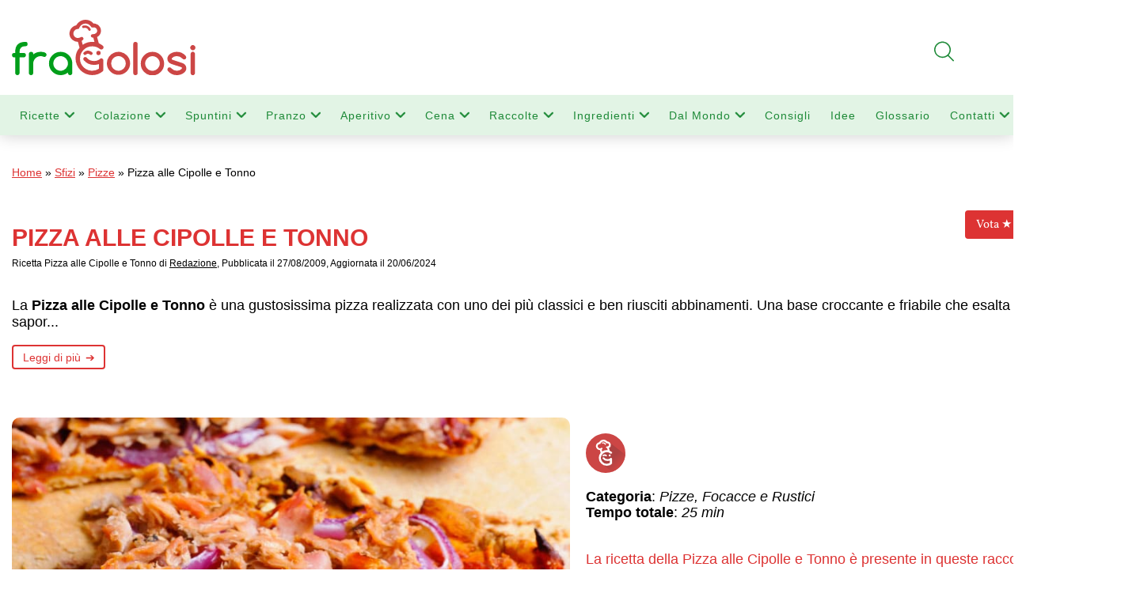

--- FILE ---
content_type: text/html; charset=UTF-8
request_url: https://www.fragolosi.it/pizze-focacce-e-rustici/pizza-alle-cipolle-e-tonno/
body_size: 52286
content:
<!DOCTYPE html>
<html lang="it-IT">
<head>
    <meta charset="utf-8"/>
    <meta name='viewport' content='width=device-width, initial-scale=1, maximum-scale=2' /> 
    <link rel="stylesheet" href="https://www.fragolosi.it/wp-content/themes/fragolosi/style.css" type="text/css" media="screen" />
    <link rel="icon" href="https://www.fragolosi.it/wp-content/themes/fragolosi/images/favicon.ico" />

<link rel="canonical" href="https://www.fragolosi.it/pizze-focacce-e-rustici/pizza-alle-cipolle-e-tonno/">
    <meta name='robots' content='index, follow, max-image-preview:large, max-snippet:-1, max-video-preview:-1' />
	<style>img:is([sizes="auto" i], [sizes^="auto," i]) { contain-intrinsic-size: 3000px 1500px }</style>
	<script id="cookieyes" type="text/javascript" src="https://cdn-cookieyes.com/client_data/0ad05428764c3bdcb29b8d0a/script.js"></script>
	<!-- This site is optimized with the Yoast SEO plugin v25.0 - https://yoast.com/wordpress/plugins/seo/ -->
	<title>Pizza alle Cipolle e Tonno | Ricetta di FraGolosi</title>
	<meta name="description" content="Ricetta - Pizza alle cipolle e tonno - Ingredienti e preparazione per ottenere la Pizza alle cipolle e tonno." />
	<meta property="og:locale" content="it_IT" />
	<meta property="og:type" content="article" />
	<meta property="og:title" content="Pizza alle Cipolle e Tonno | Ricetta di FraGolosi" />
	<meta property="og:description" content="Ricetta - Pizza alle cipolle e tonno - Ingredienti e preparazione per ottenere la Pizza alle cipolle e tonno." />
	<meta property="og:url" content="https://www.fragolosi.it/pizze-focacce-e-rustici/pizza-alle-cipolle-e-tonno/" />
	<meta property="og:site_name" content="FraGolosi" />
	<meta property="article:publisher" content="https://www.facebook.com/FraGolosi" />
	<meta property="article:published_time" content="2009-08-27T07:22:43+00:00" />
	<meta property="article:modified_time" content="2024-06-20T15:35:06+00:00" />
	<meta property="og:image" content="https://www.fragolosi.it/wp-content/foto-ricetta/2009/08/Pizza-alle-cipolle-e-tonno.jpg" />
	<meta property="og:image:width" content="800" />
	<meta property="og:image:height" content="600" />
	<meta property="og:image:type" content="image/jpeg" />
	
	<!-- / Yoast SEO plugin. -->


<link rel="alternate" type="application/rss+xml" title="FraGolosi &raquo; Pizza alle Cipolle e Tonno Feed dei commenti" href="https://www.fragolosi.it/pizze-focacce-e-rustici/pizza-alle-cipolle-e-tonno/feed/" />
<link rel='stylesheet' id='wp-block-library-css' href='https://www.fragolosi.it/wp-includes/css/dist/block-library/style.min.css?ver=6.7.2' type='text/css' media='all' />
<style id='classic-theme-styles-inline-css' type='text/css'>
/*! This file is auto-generated */
.wp-block-button__link{color:#fff;background-color:#32373c;border-radius:9999px;box-shadow:none;text-decoration:none;padding:calc(.667em + 2px) calc(1.333em + 2px);font-size:1.125em}.wp-block-file__button{background:#32373c;color:#fff;text-decoration:none}
</style>
<style id='global-styles-inline-css' type='text/css'>
:root{--wp--preset--aspect-ratio--square: 1;--wp--preset--aspect-ratio--4-3: 4/3;--wp--preset--aspect-ratio--3-4: 3/4;--wp--preset--aspect-ratio--3-2: 3/2;--wp--preset--aspect-ratio--2-3: 2/3;--wp--preset--aspect-ratio--16-9: 16/9;--wp--preset--aspect-ratio--9-16: 9/16;--wp--preset--color--black: #000000;--wp--preset--color--cyan-bluish-gray: #abb8c3;--wp--preset--color--white: #ffffff;--wp--preset--color--pale-pink: #f78da7;--wp--preset--color--vivid-red: #cf2e2e;--wp--preset--color--luminous-vivid-orange: #ff6900;--wp--preset--color--luminous-vivid-amber: #fcb900;--wp--preset--color--light-green-cyan: #7bdcb5;--wp--preset--color--vivid-green-cyan: #00d084;--wp--preset--color--pale-cyan-blue: #8ed1fc;--wp--preset--color--vivid-cyan-blue: #0693e3;--wp--preset--color--vivid-purple: #9b51e0;--wp--preset--gradient--vivid-cyan-blue-to-vivid-purple: linear-gradient(135deg,rgba(6,147,227,1) 0%,rgb(155,81,224) 100%);--wp--preset--gradient--light-green-cyan-to-vivid-green-cyan: linear-gradient(135deg,rgb(122,220,180) 0%,rgb(0,208,130) 100%);--wp--preset--gradient--luminous-vivid-amber-to-luminous-vivid-orange: linear-gradient(135deg,rgba(252,185,0,1) 0%,rgba(255,105,0,1) 100%);--wp--preset--gradient--luminous-vivid-orange-to-vivid-red: linear-gradient(135deg,rgba(255,105,0,1) 0%,rgb(207,46,46) 100%);--wp--preset--gradient--very-light-gray-to-cyan-bluish-gray: linear-gradient(135deg,rgb(238,238,238) 0%,rgb(169,184,195) 100%);--wp--preset--gradient--cool-to-warm-spectrum: linear-gradient(135deg,rgb(74,234,220) 0%,rgb(151,120,209) 20%,rgb(207,42,186) 40%,rgb(238,44,130) 60%,rgb(251,105,98) 80%,rgb(254,248,76) 100%);--wp--preset--gradient--blush-light-purple: linear-gradient(135deg,rgb(255,206,236) 0%,rgb(152,150,240) 100%);--wp--preset--gradient--blush-bordeaux: linear-gradient(135deg,rgb(254,205,165) 0%,rgb(254,45,45) 50%,rgb(107,0,62) 100%);--wp--preset--gradient--luminous-dusk: linear-gradient(135deg,rgb(255,203,112) 0%,rgb(199,81,192) 50%,rgb(65,88,208) 100%);--wp--preset--gradient--pale-ocean: linear-gradient(135deg,rgb(255,245,203) 0%,rgb(182,227,212) 50%,rgb(51,167,181) 100%);--wp--preset--gradient--electric-grass: linear-gradient(135deg,rgb(202,248,128) 0%,rgb(113,206,126) 100%);--wp--preset--gradient--midnight: linear-gradient(135deg,rgb(2,3,129) 0%,rgb(40,116,252) 100%);--wp--preset--font-size--small: 13px;--wp--preset--font-size--medium: 20px;--wp--preset--font-size--large: 36px;--wp--preset--font-size--x-large: 42px;--wp--preset--spacing--20: 0.44rem;--wp--preset--spacing--30: 0.67rem;--wp--preset--spacing--40: 1rem;--wp--preset--spacing--50: 1.5rem;--wp--preset--spacing--60: 2.25rem;--wp--preset--spacing--70: 3.38rem;--wp--preset--spacing--80: 5.06rem;--wp--preset--shadow--natural: 6px 6px 9px rgba(0, 0, 0, 0.2);--wp--preset--shadow--deep: 12px 12px 50px rgba(0, 0, 0, 0.4);--wp--preset--shadow--sharp: 6px 6px 0px rgba(0, 0, 0, 0.2);--wp--preset--shadow--outlined: 6px 6px 0px -3px rgba(255, 255, 255, 1), 6px 6px rgba(0, 0, 0, 1);--wp--preset--shadow--crisp: 6px 6px 0px rgba(0, 0, 0, 1);}:where(.is-layout-flex){gap: 0.5em;}:where(.is-layout-grid){gap: 0.5em;}body .is-layout-flex{display: flex;}.is-layout-flex{flex-wrap: wrap;align-items: center;}.is-layout-flex > :is(*, div){margin: 0;}body .is-layout-grid{display: grid;}.is-layout-grid > :is(*, div){margin: 0;}:where(.wp-block-columns.is-layout-flex){gap: 2em;}:where(.wp-block-columns.is-layout-grid){gap: 2em;}:where(.wp-block-post-template.is-layout-flex){gap: 1.25em;}:where(.wp-block-post-template.is-layout-grid){gap: 1.25em;}.has-black-color{color: var(--wp--preset--color--black) !important;}.has-cyan-bluish-gray-color{color: var(--wp--preset--color--cyan-bluish-gray) !important;}.has-white-color{color: var(--wp--preset--color--white) !important;}.has-pale-pink-color{color: var(--wp--preset--color--pale-pink) !important;}.has-vivid-red-color{color: var(--wp--preset--color--vivid-red) !important;}.has-luminous-vivid-orange-color{color: var(--wp--preset--color--luminous-vivid-orange) !important;}.has-luminous-vivid-amber-color{color: var(--wp--preset--color--luminous-vivid-amber) !important;}.has-light-green-cyan-color{color: var(--wp--preset--color--light-green-cyan) !important;}.has-vivid-green-cyan-color{color: var(--wp--preset--color--vivid-green-cyan) !important;}.has-pale-cyan-blue-color{color: var(--wp--preset--color--pale-cyan-blue) !important;}.has-vivid-cyan-blue-color{color: var(--wp--preset--color--vivid-cyan-blue) !important;}.has-vivid-purple-color{color: var(--wp--preset--color--vivid-purple) !important;}.has-black-background-color{background-color: var(--wp--preset--color--black) !important;}.has-cyan-bluish-gray-background-color{background-color: var(--wp--preset--color--cyan-bluish-gray) !important;}.has-white-background-color{background-color: var(--wp--preset--color--white) !important;}.has-pale-pink-background-color{background-color: var(--wp--preset--color--pale-pink) !important;}.has-vivid-red-background-color{background-color: var(--wp--preset--color--vivid-red) !important;}.has-luminous-vivid-orange-background-color{background-color: var(--wp--preset--color--luminous-vivid-orange) !important;}.has-luminous-vivid-amber-background-color{background-color: var(--wp--preset--color--luminous-vivid-amber) !important;}.has-light-green-cyan-background-color{background-color: var(--wp--preset--color--light-green-cyan) !important;}.has-vivid-green-cyan-background-color{background-color: var(--wp--preset--color--vivid-green-cyan) !important;}.has-pale-cyan-blue-background-color{background-color: var(--wp--preset--color--pale-cyan-blue) !important;}.has-vivid-cyan-blue-background-color{background-color: var(--wp--preset--color--vivid-cyan-blue) !important;}.has-vivid-purple-background-color{background-color: var(--wp--preset--color--vivid-purple) !important;}.has-black-border-color{border-color: var(--wp--preset--color--black) !important;}.has-cyan-bluish-gray-border-color{border-color: var(--wp--preset--color--cyan-bluish-gray) !important;}.has-white-border-color{border-color: var(--wp--preset--color--white) !important;}.has-pale-pink-border-color{border-color: var(--wp--preset--color--pale-pink) !important;}.has-vivid-red-border-color{border-color: var(--wp--preset--color--vivid-red) !important;}.has-luminous-vivid-orange-border-color{border-color: var(--wp--preset--color--luminous-vivid-orange) !important;}.has-luminous-vivid-amber-border-color{border-color: var(--wp--preset--color--luminous-vivid-amber) !important;}.has-light-green-cyan-border-color{border-color: var(--wp--preset--color--light-green-cyan) !important;}.has-vivid-green-cyan-border-color{border-color: var(--wp--preset--color--vivid-green-cyan) !important;}.has-pale-cyan-blue-border-color{border-color: var(--wp--preset--color--pale-cyan-blue) !important;}.has-vivid-cyan-blue-border-color{border-color: var(--wp--preset--color--vivid-cyan-blue) !important;}.has-vivid-purple-border-color{border-color: var(--wp--preset--color--vivid-purple) !important;}.has-vivid-cyan-blue-to-vivid-purple-gradient-background{background: var(--wp--preset--gradient--vivid-cyan-blue-to-vivid-purple) !important;}.has-light-green-cyan-to-vivid-green-cyan-gradient-background{background: var(--wp--preset--gradient--light-green-cyan-to-vivid-green-cyan) !important;}.has-luminous-vivid-amber-to-luminous-vivid-orange-gradient-background{background: var(--wp--preset--gradient--luminous-vivid-amber-to-luminous-vivid-orange) !important;}.has-luminous-vivid-orange-to-vivid-red-gradient-background{background: var(--wp--preset--gradient--luminous-vivid-orange-to-vivid-red) !important;}.has-very-light-gray-to-cyan-bluish-gray-gradient-background{background: var(--wp--preset--gradient--very-light-gray-to-cyan-bluish-gray) !important;}.has-cool-to-warm-spectrum-gradient-background{background: var(--wp--preset--gradient--cool-to-warm-spectrum) !important;}.has-blush-light-purple-gradient-background{background: var(--wp--preset--gradient--blush-light-purple) !important;}.has-blush-bordeaux-gradient-background{background: var(--wp--preset--gradient--blush-bordeaux) !important;}.has-luminous-dusk-gradient-background{background: var(--wp--preset--gradient--luminous-dusk) !important;}.has-pale-ocean-gradient-background{background: var(--wp--preset--gradient--pale-ocean) !important;}.has-electric-grass-gradient-background{background: var(--wp--preset--gradient--electric-grass) !important;}.has-midnight-gradient-background{background: var(--wp--preset--gradient--midnight) !important;}.has-small-font-size{font-size: var(--wp--preset--font-size--small) !important;}.has-medium-font-size{font-size: var(--wp--preset--font-size--medium) !important;}.has-large-font-size{font-size: var(--wp--preset--font-size--large) !important;}.has-x-large-font-size{font-size: var(--wp--preset--font-size--x-large) !important;}
:where(.wp-block-post-template.is-layout-flex){gap: 1.25em;}:where(.wp-block-post-template.is-layout-grid){gap: 1.25em;}
:where(.wp-block-columns.is-layout-flex){gap: 2em;}:where(.wp-block-columns.is-layout-grid){gap: 2em;}
:root :where(.wp-block-pullquote){font-size: 1.5em;line-height: 1.6;}
</style>
<link rel='stylesheet' id='contact-form-7-css' href='https://www.fragolosi.it/wp-content/plugins/contact-form-7/includes/css/styles.css?ver=6.0.6' type='text/css' media='all' />
<link rel='stylesheet' id='dashicons-css' href='https://www.fragolosi.it/wp-includes/css/dashicons.min.css?ver=6.7.2' type='text/css' media='all' />
<link rel='stylesheet' id='cssmenu-styles-css' href='https://www.fragolosi.it/wp-content/themes/fragolosi/css/styles.css?ver=6.7.2' type='text/css' media='all' />
<style id='akismet-widget-style-inline-css' type='text/css'>

			.a-stats {
				--akismet-color-mid-green: #357b49;
				--akismet-color-white: #fff;
				--akismet-color-light-grey: #f6f7f7;

				max-width: 350px;
				width: auto;
			}

			.a-stats * {
				all: unset;
				box-sizing: border-box;
			}

			.a-stats strong {
				font-weight: 600;
			}

			.a-stats a.a-stats__link,
			.a-stats a.a-stats__link:visited,
			.a-stats a.a-stats__link:active {
				background: var(--akismet-color-mid-green);
				border: none;
				box-shadow: none;
				border-radius: 8px;
				color: var(--akismet-color-white);
				cursor: pointer;
				display: block;
				font-family: -apple-system, BlinkMacSystemFont, 'Segoe UI', 'Roboto', 'Oxygen-Sans', 'Ubuntu', 'Cantarell', 'Helvetica Neue', sans-serif;
				font-weight: 500;
				padding: 12px;
				text-align: center;
				text-decoration: none;
				transition: all 0.2s ease;
			}

			/* Extra specificity to deal with TwentyTwentyOne focus style */
			.widget .a-stats a.a-stats__link:focus {
				background: var(--akismet-color-mid-green);
				color: var(--akismet-color-white);
				text-decoration: none;
			}

			.a-stats a.a-stats__link:hover {
				filter: brightness(110%);
				box-shadow: 0 4px 12px rgba(0, 0, 0, 0.06), 0 0 2px rgba(0, 0, 0, 0.16);
			}

			.a-stats .count {
				color: var(--akismet-color-white);
				display: block;
				font-size: 1.5em;
				line-height: 1.4;
				padding: 0 13px;
				white-space: nowrap;
			}
		
</style>
<link rel='stylesheet' id='newsletter-css' href='https://www.fragolosi.it/wp-content/plugins/newsletter/style.css?ver=8.8.1' type='text/css' media='all' />
<link rel='stylesheet' id='heateor_sss_frontend_css-css' href='https://www.fragolosi.it/wp-content/plugins/sassy-social-share/public/css/sassy-social-share-public.css?ver=3.3.74' type='text/css' media='all' />
<style id='heateor_sss_frontend_css-inline-css' type='text/css'>
.heateor_sss_button_instagram span.heateor_sss_svg,a.heateor_sss_instagram span.heateor_sss_svg{background:radial-gradient(circle at 30% 107%,#fdf497 0,#fdf497 5%,#fd5949 45%,#d6249f 60%,#285aeb 90%)}.heateor_sss_horizontal_sharing .heateor_sss_svg,.heateor_sss_standard_follow_icons_container .heateor_sss_svg{color:#fff;border-width:0px;border-style:solid;border-color:transparent}.heateor_sss_horizontal_sharing .heateorSssTCBackground{color:#666}.heateor_sss_horizontal_sharing span.heateor_sss_svg:hover,.heateor_sss_standard_follow_icons_container span.heateor_sss_svg:hover{border-color:transparent;}.heateor_sss_vertical_sharing span.heateor_sss_svg,.heateor_sss_floating_follow_icons_container span.heateor_sss_svg{color:#fff;border-width:0px;border-style:solid;border-color:transparent;}.heateor_sss_vertical_sharing .heateorSssTCBackground{color:#666;}.heateor_sss_vertical_sharing span.heateor_sss_svg:hover,.heateor_sss_floating_follow_icons_container span.heateor_sss_svg:hover{border-color:transparent;}div.heateor_sss_horizontal_sharing .heateor_sss_square_count{display: block}@media screen and (max-width:4000px) {.heateor_sss_vertical_sharing{display:none!important}}div.heateor_sss_mobile_footer{display:none;}@media screen and (max-width:783px){div.heateor_sss_bottom_sharing .heateorSssTCBackground{background-color:white}div.heateor_sss_mobile_footer{display:block;height:40px;}.heateor_sss_bottom_sharing{padding:0!important;left:0px!important;right:auto!important;display:block!important;width:auto!important;bottom:-2px!important;top: auto!important;}.heateor_sss_bottom_sharing .heateor_sss_square_count{line-height:inherit;}.heateor_sss_bottom_sharing .heateorSssSharingArrow{display:none;}.heateor_sss_bottom_sharing .heateorSssTCBackground{margin-right:1.1em!important}}
</style>
<script type="text/javascript" src="https://www.fragolosi.it/wp-content/themes/fragolosi/js/script.js?ver=6.7.2" id="cssmenu-scripts-js"></script>
<script type="text/javascript" src="https://www.fragolosi.it/wp-includes/js/jquery/jquery.min.js?ver=3.7.1" id="jquery-core-js"></script>
<script type="text/javascript" src="https://www.fragolosi.it/wp-includes/js/jquery/jquery-migrate.min.js?ver=3.4.1" id="jquery-migrate-js"></script>
<link rel="https://api.w.org/" href="https://www.fragolosi.it/wp-json/" /><link rel="alternate" title="JSON" type="application/json" href="https://www.fragolosi.it/wp-json/wp/v2/posts/4713" /><link rel="EditURI" type="application/rsd+xml" title="RSD" href="https://www.fragolosi.it/xmlrpc.php?rsd" />
<link rel='shortlink' href='https://www.fragolosi.it/?p=4713' />
<link rel="alternate" title="oEmbed (JSON)" type="application/json+oembed" href="https://www.fragolosi.it/wp-json/oembed/1.0/embed?url=https%3A%2F%2Fwww.fragolosi.it%2Fpizze-focacce-e-rustici%2Fpizza-alle-cipolle-e-tonno%2F" />
<link rel="alternate" title="oEmbed (XML)" type="text/xml+oembed" href="https://www.fragolosi.it/wp-json/oembed/1.0/embed?url=https%3A%2F%2Fwww.fragolosi.it%2Fpizze-focacce-e-rustici%2Fpizza-alle-cipolle-e-tonno%2F&#038;format=xml" />
<!-- Schema optimized by Schema Pro --><script type="application/ld+json">{"@context":"https://schema.org","@type":"Recipe","name":"Pizza alle Cipolle e Tonno","image":{"@type":"ImageObject","url":"https://www.fragolosi.it/wp-content/foto-ricetta/2009/08/Pizza-alle-cipolle-e-tonno.jpg","width":800,"height":600},"author":{"@type":"Person","name":"Redazione"},"description":"Ricetta - Pizza alle cipolle e tonno - Ingredienti e preparazione per ottenere la Pizza alle cipolle e tonno.","prepTime":"PT10M","cookTime":"PT15M","recipeYield":"4","keywords":"Pizza alle Cipolle e Tonno, ricetta Pizza alle Cipolle e Tonno, Pizza alle Cipolle e Tonno ricetta","recipeCategory":"Pizze, Focacce e Rustici","recipeCuisine":"Italiana","aggregateRating":{"@type":"AggregateRating","ratingValue":"5","reviewCount":"1"},"nutrition":{"@type":"NutritionInformation","calories":""},"recipeIngredient":["400 g di impasto per pizza già pronto","3 cipolline","preferibilmente fresche","400 g di passata di pomodoro","4 scatole di tonno sott’olio da 80 g ciascuna","una noce di burro","olio extravergine d’oliva","sale e pepe."],"recipeInstructions":[{"@type":"HowToStep","text":"Ungere con l’olio la placca del forno e coprirla con la pasta per pizza. Bagnarla con un filo d'olio e punzecchiarla con i rebbi di una forchetta. Coprire con la passata di pomodoro, irrorare con 2 cucchiai di olio e salare. Riscaldare il forno a 220°C. Nel frattempo, pelare le cipolline, tagliarle a fettine sottili, saltarle in padella per 1-2 minuti con burro ed olio. devono rimanere croccanti. Sbriciolare il tonno sott'olio ben sgocciolato e distribuirlo sulla pizza assieme alla cipolla. Infornare la Pizza alle cipolle e tonno per 12-15 minuti. Servirla calda.","name":"","url":""}],"datePublished":"2009-08-27","dateModified":"2024-06-20","publisher":{"@type":"Organization","name":"FraGolosi","url":"https://www.fragolosi.it"}}</script><!-- / Schema optimized by Schema Pro --><!-- breadcrumb Schema optimized by Schema Pro --><script type="application/ld+json">{"@context":"https:\/\/schema.org","@type":"BreadcrumbList","itemListElement":[{"@type":"ListItem","position":1,"item":{"@id":"https:\/\/www.fragolosi.it\/","name":"Home"}},{"@type":"ListItem","position":2,"item":{"@id":"https:\/\/www.fragolosi.it\/ricette\/pizze-focacce-e-rustici\/pizze\/","name":"Pizze"}},{"@type":"ListItem","position":3,"item":{"@id":"https:\/\/www.fragolosi.it\/pizze-focacce-e-rustici\/pizza-alle-cipolle-e-tonno\/","name":"Pizza alle Cipolle e Tonno"}}]}</script><!-- / breadcrumb Schema optimized by Schema Pro --><script>
//Function checks if a given script is already loaded
function isScriptLoaded(src){
    return document.querySelector('script[src="' + src + '"]') ? true : false;
}
//When a reply link is clicked, check if reply-script is loaded. If not, load it and emulate the click
document.getElementsByClassName("comment-reply-link").onclick = function() { 
    if(!(isScriptLoaded("/wp-includes/js/comment-reply.min.js"))){
        var script = document.createElement('script');
        script.src = "/wp-includes/js/comment-reply.min.js"; 
    script.onload = emRepClick($(this).attr('data-commentid'));        
        document.head.appendChild(script);
    } 
}
//Function waits 50 ms before it emulates a click on the relevant reply link now that the reply script is loaded
function emRepClick(comId) {
sleep(50).then(() => {
document.querySelectorAll('[data-commentid="'+comId+'"]')[0].dispatchEvent(new Event('click'));
});
}
//Function does nothing, for a given amount of time
function sleep (time) {
  return new Promise((resolve) => setTimeout(resolve, time));
}
</script>
    			<style id="wpsp-style-frontend"></style>
					<style type="text/css" id="wp-custom-css">
			.grecaptcha-badge{visibility: collapse !important;}
/* Imposta Mulish come font di default per tutto il sito */
body, h1, h2, h3, h4, h5, h6, p, li, a, input, button {
  font-family: 'Mulish', sans-serif !important;
}

/* Importa il font da Google Fonts */
@import url('https://fonts.googleapis.com/css2?family=Mulish&display=swap');



		</style>
		<style>
.ai-viewports                 {--ai: 1;}
.ai-viewport-3                { display: none !important;}
.ai-viewport-2                { display: none !important;}
.ai-viewport-1                { display: inherit !important;}
.ai-viewport-0                { display: none !important;}
@media (min-width: 768px) and (max-width: 979px) {
.ai-viewport-1                { display: none !important;}
.ai-viewport-2                { display: inherit !important;}
}
@media (max-width: 767px) {
.ai-viewport-1                { display: none !important;}
.ai-viewport-3                { display: inherit !important;}
}
</style>


    
<!-- CODICE HEADER -->
<meta name="msvalidate.01" content="A0D1226D766FDF6638BE7E7FBA594DA9" />
<link rel="dns-prefetch preconnect" href="https://fonts.gstatic.com">
<link rel="dns-prefetch preconnect" href="https://securepubads.g.doubleclick.net">
<link rel="dns-prefetch preconnect" href="https://www.googletagservices.com">
<link rel="dns-prefetch preconnect" href="https://www.google-analytics.com">
<link rel="dns-prefetch preconnect" href="https://ads.viralize.tv">
<link rel="dns-prefetch preconnect" href="https://quantcast.mgr.consensu.org">
<link rel="dns-prefetch preconnect" href="https://www.adroll.com">
	<!-- Inserisci dentro <head> ... </head> -->
<link rel="preload" as="image"
      href="https://www.fragolosi.it/wp-content/foto-ricetta/2018/12/FraGolosi-Logo-Mobile-ufficiale.png"
      type="image/png">

<!-- END CODICE HEADER -->


	
<!-- Google automatici -->
<script async src="https://pagead2.googlesyndication.com/pagead/js/adsbygoogle.js?client=ca-pub-9478855098995862"
     crossorigin="anonymous"></script>
	
<!-- Google tag (gtag.js) -->
<script async src="https://www.googletagmanager.com/gtag/js?id=G-B2XJB5PEK3"></script>
<script>
  window.dataLayer = window.dataLayer || [];
  function gtag(){dataLayer.push(arguments);}
  gtag('js', new Date());

  gtag('config', 'G-B2XJB5PEK3');
</script>
</head>



<body> 


    <header id="header">
        <div class="container">
            <div class="row">
                <div class="col-md-4 col-sm-4 col-xs-5 left">
                    <div class="verticalh">
                        <div class="middleh">
                        	<a alt="FraGolosi" title="Ricette di FraGolosi" href="https://www.fragolosi.it" >
                            	<div class="marchio"></div>
                            </a>
                        </div>
                    </div>
                </div>
                <div class="col-md-4 hidden-sm hidden-xs right">
                    <div class="verticalh">
                        <div class="middleh">
                            
                        </div>
                    </div>
                </div>
                <div class="col-sm-3 smartland"></div>
                <div class="col-md-4 col-sm-5 hidden-xs right">
                    <div class="verticalh">
                        <!-- <div class="middleh">
                            [wpdreams_ajaxsearchlite]                        </div> -->
                    </div>
                </div>
            </div>
        </div>

        <div class="menu hidden-sm hidden-xs">
            <div class="container">
                <div class="row">
                    <div class="col-md-12">
                        <div class="menu-menu-mobile-container"><ul id="menu-menu-mobile" class="menu"><li id="menu-item-173832" class="menu-item menu-item-type-custom menu-item-object-custom menu-item-has-children menu-item-173832"><a href="https://www.fragolosi.it/ricette-di-cucina/" title="Tutte le Ricette">Ricette</a>
<ul class="sub-menu">
	<li id="menu-item-173746" class="menu-item menu-item-type-taxonomy menu-item-object-category menu-item-173746"><a href="https://www.fragolosi.it/ricette/antipasti/" title="Ricette Antipasti">Antipasti</a></li>
	<li id="menu-item-173755" class="menu-item menu-item-type-taxonomy menu-item-object-category menu-item-173755"><a href="https://www.fragolosi.it/ricette/primi/" title="Ricette Primi Piatti">Primi</a></li>
	<li id="menu-item-173758" class="menu-item menu-item-type-taxonomy menu-item-object-category menu-item-173758"><a href="https://www.fragolosi.it/ricette/secondi/" title="Ricette Secondi Piatti">Secondi</a></li>
	<li id="menu-item-173757" class="menu-item menu-item-type-taxonomy menu-item-object-category menu-item-173757"><a href="https://www.fragolosi.it/ricette/salse-e-sughi/" title="Ricette Salse e Sughi">Salse</a></li>
	<li id="menu-item-173759" class="menu-item menu-item-type-taxonomy menu-item-object-category current-post-ancestor current-menu-parent current-post-parent menu-item-173759"><a href="https://www.fragolosi.it/ricette/pizze-focacce-e-rustici/" title="Ricette  Pizze Focacce e Rustici">Sfizi</a></li>
	<li id="menu-item-173749" class="menu-item menu-item-type-taxonomy menu-item-object-category menu-item-173749"><a href="https://www.fragolosi.it/ricette/contorni/" title="Ricette Contorni">Contorni</a></li>
	<li id="menu-item-173751" class="menu-item menu-item-type-taxonomy menu-item-object-category menu-item-173751"><a href="https://www.fragolosi.it/ricette/dolci-e-dessert/" title="Ricette Dolci e Dessert">Dolci</a></li>
	<li id="menu-item-173754" class="menu-item menu-item-type-taxonomy menu-item-object-category menu-item-173754"><a href="https://www.fragolosi.it/ricette/preparazione-di-base/" title="Ricette per Preparazioni di base">Preparazioni</a></li>
	<li id="menu-item-173753" class="menu-item menu-item-type-taxonomy menu-item-object-category menu-item-173753"><a href="https://www.fragolosi.it/ricette/con-le-mani-in-pasta/" title="Ricette Pasta Fresca">Pasta Fresca</a></li>
	<li id="menu-item-173752" class="menu-item menu-item-type-taxonomy menu-item-object-category menu-item-173752"><a href="https://www.fragolosi.it/ricette/gelateria/" title="Ricette Gelati">Gelati</a></li>
	<li id="menu-item-173747" class="menu-item menu-item-type-taxonomy menu-item-object-category menu-item-173747"><a href="https://www.fragolosi.it/ricette/bevande/" title="Ricette Bevande">Bevande</a></li>
	<li id="menu-item-173750" class="menu-item menu-item-type-taxonomy menu-item-object-category menu-item-173750"><a href="https://www.fragolosi.it/ricette/dispensa/" title="Ricette Dispensa">Dispensa</a></li>
</ul>
</li>
<li id="menu-item-175733" class="menu-item menu-item-type-taxonomy menu-item-object-category menu-item-has-children menu-item-175733"><a href="https://www.fragolosi.it/ricette/colazione/" title="Ricette Colazione">Colazione</a>
<ul class="sub-menu">
	<li id="menu-item-175799" class="menu-item menu-item-type-taxonomy menu-item-object-category menu-item-175799"><a href="https://www.fragolosi.it/ricette/colazione/dolci/" title="Ricette Dolci da Colazione">Dolci da Colazione</a></li>
	<li id="menu-item-175798" class="menu-item menu-item-type-taxonomy menu-item-object-category menu-item-175798"><a href="https://www.fragolosi.it/ricette/colazione/salata/" title="Ricette Colazione Salata">Colazione salata</a></li>
	<li id="menu-item-175797" class="menu-item menu-item-type-taxonomy menu-item-object-category menu-item-175797"><a href="https://www.fragolosi.it/ricette/colazione/leggera/" title="Ricette Colazione Leggera">Colazione Leggera</a></li>
	<li id="menu-item-175796" class="menu-item menu-item-type-taxonomy menu-item-object-category menu-item-175796"><a href="https://www.fragolosi.it/ricette/colazione/frutta/" title="Ricette Colazione con Frutta">Colazione con Frutta</a></li>
	<li id="menu-item-175801" class="menu-item menu-item-type-taxonomy menu-item-object-category menu-item-175801"><a href="https://www.fragolosi.it/ricette/colazione/bevande-colazione/" title="Ricette Bevande per Colazione">Bevande per Colazione</a></li>
</ul>
</li>
<li id="menu-item-175735" class="menu-item menu-item-type-taxonomy menu-item-object-category menu-item-has-children menu-item-175735"><a href="https://www.fragolosi.it/ricette/spuntini/" title="Ricette Spuntini">Spuntini</a>
<ul class="sub-menu">
	<li id="menu-item-175803" class="menu-item menu-item-type-taxonomy menu-item-object-category menu-item-175803"><a href="https://www.fragolosi.it/ricette/spuntini/dolci-spuntini/" title="Ricette Spuntini Dolci">Spuntini Dolci</a></li>
	<li id="menu-item-175805" class="menu-item menu-item-type-taxonomy menu-item-object-category menu-item-175805"><a href="https://www.fragolosi.it/ricette/spuntini/salati/" title="Ricette Spuntini Salati">Spuntini Salati</a></li>
	<li id="menu-item-175804" class="menu-item menu-item-type-taxonomy menu-item-object-category menu-item-175804"><a href="https://www.fragolosi.it/ricette/spuntini/proteici/" title="Ricette Spuntini Proteici">Spuntini Proteici</a></li>
	<li id="menu-item-175802" class="menu-item menu-item-type-taxonomy menu-item-object-category menu-item-175802"><a href="https://www.fragolosi.it/ricette/spuntini/lavoro/" title="Ricette Spuntini da portare a Lavoro">Spuntini da portare a Lavoro</a></li>
</ul>
</li>
<li id="menu-item-175734" class="menu-item menu-item-type-taxonomy menu-item-object-category menu-item-has-children menu-item-175734"><a href="https://www.fragolosi.it/ricette/pranzo/" title="Ricette Pranzo">Pranzo</a>
<ul class="sub-menu">
	<li id="menu-item-175808" class="menu-item menu-item-type-taxonomy menu-item-object-category menu-item-175808"><a href="https://www.fragolosi.it/ricette/pranzo/veloce/" title="Ricette Pranzo Veloce">Pranzo Veloce</a></li>
	<li id="menu-item-175807" class="menu-item menu-item-type-taxonomy menu-item-object-category menu-item-175807"><a href="https://www.fragolosi.it/ricette/pranzo/domenica/" title="Ricette Pranzo della Domenica">Pranzo della Domenica</a></li>
	<li id="menu-item-175810" class="menu-item menu-item-type-taxonomy menu-item-object-category menu-item-175810"><a href="https://www.fragolosi.it/ricette/pranzo/secondi-leggeri/" title="Ricette Secondi Leggeri">Secondi Leggeri</a></li>
	<li id="menu-item-175806" class="menu-item menu-item-type-taxonomy menu-item-object-category menu-item-175806"><a href="https://www.fragolosi.it/ricette/pranzo/ufficio/" title="Ricette Pranzo da Ufficio">Pranzo da Ufficio</a></li>
</ul>
</li>
<li id="menu-item-175731" class="menu-item menu-item-type-taxonomy menu-item-object-category menu-item-has-children menu-item-175731"><a href="https://www.fragolosi.it/ricette/aperitivo/" title="Ricette Aperitivo">Aperitivo</a>
<ul class="sub-menu">
	<li id="menu-item-175812" class="menu-item menu-item-type-taxonomy menu-item-object-category menu-item-175812"><a href="https://www.fragolosi.it/ricette/aperitivo/finger-food/" title="Ricette Finger Food">Finger Food</a></li>
	<li id="menu-item-175813" class="menu-item menu-item-type-taxonomy menu-item-object-category menu-item-175813"><a href="https://www.fragolosi.it/ricette/aperitivo/apericena/" title="Ricette Apericena">Apericena</a></li>
	<li id="menu-item-175811" class="menu-item menu-item-type-taxonomy menu-item-object-category menu-item-175811"><a href="https://www.fragolosi.it/ricette/aperitivo/cocktail/" title="Ricette Cocktail per Aperitivo">Cocktail per Aperitivo</a></li>
</ul>
</li>
<li id="menu-item-175732" class="menu-item menu-item-type-taxonomy menu-item-object-category menu-item-has-children menu-item-175732"><a href="https://www.fragolosi.it/ricette/cena/" title="Ricette Cena">Cena</a>
<ul class="sub-menu">
	<li id="menu-item-175817" class="menu-item menu-item-type-taxonomy menu-item-object-category menu-item-175817"><a href="https://www.fragolosi.it/ricette/cena/cena-veloce/" title="Ricette Cena Veloce">Cena Veloce</a></li>
	<li id="menu-item-175814" class="menu-item menu-item-type-taxonomy menu-item-object-category menu-item-175814"><a href="https://www.fragolosi.it/ricette/cena/cena-leggera/" title="Ricette Cena Leggera">Cena Leggera</a></li>
	<li id="menu-item-175816" class="menu-item menu-item-type-taxonomy menu-item-object-category menu-item-175816"><a href="https://www.fragolosi.it/ricette/cena/amici/" title="Ricette Cena tra Amici">Cena tra Amici</a></li>
	<li id="menu-item-175815" class="menu-item menu-item-type-taxonomy menu-item-object-category menu-item-175815"><a href="https://www.fragolosi.it/ricette/cena/romantica/" title="Ricette Cena Romantica">Cena Romantica</a></li>
</ul>
</li>
<li id="menu-item-174445" class="menu-item menu-item-type-post_type menu-item-object-page menu-item-has-children menu-item-174445"><a href="https://www.fragolosi.it/ricettari-e-raccolte-speciali-di-ricette/" title="Raccolte e Ricettari">Raccolte</a>
<ul class="sub-menu">
	<li id="menu-item-175773" class="menu-item menu-item-type-taxonomy menu-item-object-category menu-item-175773"><a href="https://www.fragolosi.it/ricette/ricette-siciliane/">Ricette Siciliane</a></li>
	<li id="menu-item-175768" class="menu-item menu-item-type-taxonomy menu-item-object-category menu-item-175768"><a href="https://www.fragolosi.it/ricette/ricette-calabresi/">Ricette Calabresi</a></li>
	<li id="menu-item-175775" class="menu-item menu-item-type-taxonomy menu-item-object-category menu-item-175775"><a href="https://www.fragolosi.it/ricette/ricette-bimby/">Ricette Bimby</a></li>
	<li id="menu-item-175771" class="menu-item menu-item-type-taxonomy menu-item-object-category menu-item-175771"><a href="https://www.fragolosi.it/ricette/ricette-gourmet/">Ricette Gourmet</a></li>
	<li id="menu-item-175774" class="menu-item menu-item-type-taxonomy menu-item-object-category menu-item-175774"><a href="https://www.fragolosi.it/ricette/ricette-vegetariane/">Ricette Vegetariane</a></li>
	<li id="menu-item-175769" class="menu-item menu-item-type-taxonomy menu-item-object-category menu-item-175769"><a href="https://www.fragolosi.it/ricette/ricette-della-nonna/">Ricette della Nonna</a></li>
	<li id="menu-item-175770" class="menu-item menu-item-type-taxonomy menu-item-object-category menu-item-175770"><a href="https://www.fragolosi.it/ricette/ricette-estive/">Ricette Estive</a></li>
	<li id="menu-item-175772" class="menu-item menu-item-type-taxonomy menu-item-object-category menu-item-175772"><a href="https://www.fragolosi.it/ricette/ricette-dietetiche/">Ricette Light</a></li>
	<li id="menu-item-175793" class="menu-item menu-item-type-post_type menu-item-object-page menu-item-175793"><a href="https://www.fragolosi.it/ricette-delle-feste/">Ricette delle Feste</a></li>
	<li id="menu-item-175736" class="menu-item menu-item-type-post_type menu-item-object-page menu-item-175736"><a href="https://www.fragolosi.it/idee-menu/">Menu</a></li>
	<li id="menu-item-175821" class="menu-item menu-item-type-taxonomy menu-item-object-category menu-item-175821"><a href="https://www.fragolosi.it/ricette/raccolte/" title="Raccolte Varie di Ricette">Raccolte Varie</a></li>
</ul>
</li>
<li id="menu-item-174447" class="menu-item menu-item-type-post_type menu-item-object-page menu-item-has-children menu-item-174447"><a href="https://www.fragolosi.it/ricette-ingredienti/" title="Ricette per tipologia di Ingredienti">Ingredienti</a>
<ul class="sub-menu">
	<li id="menu-item-175819" class="menu-item menu-item-type-post_type menu-item-object-page menu-item-175819"><a href="https://www.fragolosi.it/ricette-con-verdure-e-ortaggi/">Verdure e Ortaggi</a></li>
	<li id="menu-item-175765" class="menu-item menu-item-type-post_type menu-item-object-page menu-item-175765"><a href="https://www.fragolosi.it/ricette-con-legumi/">Legumi</a></li>
	<li id="menu-item-175757" class="menu-item menu-item-type-post_type menu-item-object-page menu-item-175757"><a href="https://www.fragolosi.it/ricette-con-carne-rossa/">Carne Rossa</a></li>
	<li id="menu-item-175756" class="menu-item menu-item-type-post_type menu-item-object-page menu-item-175756"><a href="https://www.fragolosi.it/ricette-con-carne-bianca/">Carne Bianca</a></li>
	<li id="menu-item-175818" class="menu-item menu-item-type-post_type menu-item-object-page menu-item-175818"><a href="https://www.fragolosi.it/ricette-con-salumi/">Salumi</a></li>
	<li id="menu-item-175767" class="menu-item menu-item-type-post_type menu-item-object-page menu-item-175767"><a href="https://www.fragolosi.it/ricette-con-pesce/">Pesce</a></li>
	<li id="menu-item-175760" class="menu-item menu-item-type-post_type menu-item-object-page menu-item-175760"><a href="https://www.fragolosi.it/ricette-con-crostacei-e-molluschi/">Crostacei e Molluschi</a></li>
	<li id="menu-item-175764" class="menu-item menu-item-type-post_type menu-item-object-page menu-item-175764"><a href="https://www.fragolosi.it/ricette-con-latte-e-derivati/">Latte e Derivati</a></li>
	<li id="menu-item-175762" class="menu-item menu-item-type-post_type menu-item-object-page menu-item-175762"><a href="https://www.fragolosi.it/ricette-con-formaggi-e-latticini/">Formaggi e Latticini</a></li>
	<li id="menu-item-175820" class="menu-item menu-item-type-post_type menu-item-object-page menu-item-175820"><a href="https://www.fragolosi.it/ricette-con-tuberi/">Tuberi</a></li>
	<li id="menu-item-175758" class="menu-item menu-item-type-post_type menu-item-object-page menu-item-175758"><a href="https://www.fragolosi.it/ricette-con-cereali-e-pseudo-cereali/">Cereali e Pseudo Cereali</a></li>
	<li id="menu-item-175766" class="menu-item menu-item-type-post_type menu-item-object-page menu-item-175766"><a href="https://www.fragolosi.it/ricette-con-pasta/">Pasta</a></li>
	<li id="menu-item-175763" class="menu-item menu-item-type-post_type menu-item-object-page menu-item-175763"><a href="https://www.fragolosi.it/ricette-con-frutta-e-frutta-secca/">Frutta e Frutta Secca</a></li>
</ul>
</li>
<li id="menu-item-175778" class="menu-item menu-item-type-taxonomy menu-item-object-category menu-item-has-children menu-item-175778"><a href="https://www.fragolosi.it/ricette/ricette-dal-mondo/" title="Ricette dal Mondo">Dal Mondo</a>
<ul class="sub-menu">
	<li id="menu-item-175788" class="menu-item menu-item-type-post_type menu-item-object-page menu-item-175788"><a href="https://www.fragolosi.it/cucina-italiana/" title="Ricette Cucina Italiana">Cucina Italiana</a></li>
	<li id="menu-item-175784" class="menu-item menu-item-type-post_type menu-item-object-page menu-item-175784"><a href="https://www.fragolosi.it/cucina-greca/" title="Ricette Cucina Greca">Cucina Greca</a></li>
	<li id="menu-item-175782" class="menu-item menu-item-type-post_type menu-item-object-page menu-item-175782"><a href="https://www.fragolosi.it/cucina-francese/" title="Ricette Cucina Francese">Cucina Francese</a></li>
	<li id="menu-item-175790" class="menu-item menu-item-type-post_type menu-item-object-page menu-item-175790"><a href="https://www.fragolosi.it/cucina-spagnola/" title="Ricette Cucina Spagnola">Cucina Spagnola</a></li>
	<li id="menu-item-175789" class="menu-item menu-item-type-post_type menu-item-object-page menu-item-175789"><a href="https://www.fragolosi.it/cucina-messicana/" title="Ricette Cucina Messicana">Cucina Messicana</a></li>
	<li id="menu-item-175791" class="menu-item menu-item-type-post_type menu-item-object-page menu-item-175791"><a href="https://www.fragolosi.it/cucina-tedesca/" title="Ricette Cucina Tedesca">Cucina Tedesca</a></li>
	<li id="menu-item-175786" class="menu-item menu-item-type-post_type menu-item-object-page menu-item-175786"><a href="https://www.fragolosi.it/cucina-inglese/" title="Ricette Cucina Inglese">Cucina Inglese</a></li>
	<li id="menu-item-175792" class="menu-item menu-item-type-post_type menu-item-object-page menu-item-175792"><a href="https://www.fragolosi.it/cucina-ungherese/" title="Ricette Cucina Ungherese">Cucina Ungherese</a></li>
	<li id="menu-item-176749" class="menu-item menu-item-type-post_type menu-item-object-page menu-item-176749"><a href="https://www.fragolosi.it/cucina-rumena/">Cucina Rumena</a></li>
	<li id="menu-item-175781" class="menu-item menu-item-type-post_type menu-item-object-page menu-item-175781"><a href="https://www.fragolosi.it/cucina-cinese/" title="Ricette Cucina Cinese">Cucina Cinese</a></li>
	<li id="menu-item-175783" class="menu-item menu-item-type-post_type menu-item-object-page menu-item-175783"><a href="https://www.fragolosi.it/cucina-giapponese/" title="Ricette Cucina Giapponese">Cucina Giapponese</a></li>
	<li id="menu-item-175780" class="menu-item menu-item-type-post_type menu-item-object-page menu-item-175780"><a href="https://www.fragolosi.it/cucina-araba/" title="Ricette Cucina Araba">Cucina Araba</a></li>
	<li id="menu-item-175785" class="menu-item menu-item-type-post_type menu-item-object-page menu-item-175785"><a href="https://www.fragolosi.it/cucina-indiana/" title="Ricette Cucina Indiana">Cucina Indiana</a></li>
	<li id="menu-item-175779" class="menu-item menu-item-type-post_type menu-item-object-page menu-item-175779"><a href="https://www.fragolosi.it/cucina-americana/" title="Ricette Cucina Americana">Cucina Americana</a></li>
</ul>
</li>
<li id="menu-item-173748" class="menu-item menu-item-type-taxonomy menu-item-object-category menu-item-173748"><a href="https://www.fragolosi.it/ricette/consigli/" title="Guide e Consigli di Cucina">Consigli</a></li>
<li id="menu-item-176320" class="menu-item menu-item-type-taxonomy menu-item-object-category menu-item-176320"><a href="https://www.fragolosi.it/ricette/idee/" title="Idee in Cucina / Food Inspiration">Idee</a></li>
<li id="menu-item-175795" class="menu-item menu-item-type-post_type menu-item-object-page menu-item-175795"><a href="https://www.fragolosi.it/glossario/" title="Glossario Gastronomico">Glossario</a></li>
<li id="menu-item-173762" class="menu-item menu-item-type-post_type menu-item-object-page menu-item-has-children menu-item-173762"><a href="https://www.fragolosi.it/contatti/" title="Contatti FraGolosi">Contatti</a>
<ul class="sub-menu">
	<li id="menu-item-174819" class="menu-item menu-item-type-post_type menu-item-object-page menu-item-174819"><a href="https://www.fragolosi.it/fragolosi-chi-siamo/">Chi siamo</a></li>
</ul>
</li>
</ul></div>  
                    </div>
                </div>
            </div>
        </div>

        <!-- <div class="searchmob">
            [wpdreams_ajaxsearchlite]        </div> -->

        <span class="searchic searchbutton hidden-xs">
            <img class="lente" src="https://www.fragolosi.it/wp-content/themes/fragolosi/images/lente.svg" width="30" height="30" alt="apri barra ricerca">
        </span>

    </header>

<span class="searchic searchbutton hidden-lg hidden-md hidden-sm">
    <img class="lente" src="https://www.fragolosi.it/wp-content/themes/fragolosi/images/lente.svg" width="30" height="30" alt="apri barra ricerca">
</span>

 <div class="searchbox">
    <div class="contsearchbox">
        <div class="overlaysearch"></div>
        <div class="vsearch">
            <div class="msearch">
                <div class="ricercapro">
                    <span class="closebutton">
                        <img class="lente" src="https://www.fragolosi.it/wp-content/themes/fragolosi/images/chiudi.svg" width="30" height="30" alt="chudi barra ricerca">
                    </span>
                    <div class="search"><form role="search" method="get" action="https://www.fragolosi.it/" class="wp-block-search__button-outside wp-block-search__text-button wp-block-search"    ><label class="wp-block-search__label" for="wp-block-search__input-1" >Cerca una ricetta</label><div class="wp-block-search__inside-wrapper " ><input class="wp-block-search__input" id="wp-block-search__input-1" placeholder="Scrivi il nome della ricetta..." value="" type="search" name="s" required /><button aria-label="Cerca" class="wp-block-search__button wp-element-button" type="submit" >Cerca</button></div></form></div>                </div>
            </div>
        </div>
    </div>
</div>




    <div class="menuresp">
        <div class="button_container" id="toggle">
            <span class="topp"></span>
            <span class="bottom"></span>
        </div>
        <div class="overlaymenu" id="overlaymenu">
            <div class="container">
                <div class="row">
                    <div class="col-md-12">
                        <div class="mainmenuresponsive">
                                                        <!-- <p class="titsearcmob">Cerca ricetta</p>
                             -->
                        </div>
                    </div>
                </div>
            </div>
        </div>
    </div>



<div class="container firsthome">
		<div class="row">
		<div class="col-md-12">
			<div class="breadcrumb"><span><span><a href="https://www.fragolosi.it/">Home</a></span> » <span><a href="https://www.fragolosi.it/ricette/pizze-focacce-e-rustici/">Sfizi</a></span> » <span><a href="https://www.fragolosi.it/ricette/pizze-focacce-e-rustici/pizze/">Pizze</a></span> » <span class="breadcrumb_last" aria-current="page">Pizza alle Cipolle e Tonno</span></span></div>		</div>
	</div>
	<span id="introduzione" class="fg-anchor-offset" aria-hidden="true"></span>
	<div class="row">
		<div class="col-md-12">
			<div class="toptitle">
				<div class="conttile">
                <h1 class="titlearticle">Pizza alle Cipolle e Tonno</h1>
					<p class="autorpost">
    Ricetta Pizza alle Cipolle e Tonno di <a href="https://www.fragolosi.it/redazione/" rel="author">Redazione</a>,
    Pubblicata il 27/08/2009, Aggiornata il 20/06/2024</p>
				</div>
<div class="lefttitle">
    <span class="conteggio">
        <a title="Dai una valutazione alla ricetta" href="#vota">
                        <span class="votatext">
                Vota ★					
									
							
								
								
								
								
							
									
							
							5/5							
							
							(1 Recensione)							
						
					
					            </span>
        </a>
    </span>
</div>
</div>

<div class="testointroric" id="intro-text">
  <span id="intro-short"><p>La <strong>Pizza alle Cipolle e Tonno</strong> è una gustosissima pizza realizzata con uno dei più classici e ben riusciti abbinamenti. Una base croccante e friabile che esalta un gustoso e sapor...</p></span><span id="intro-full" style="display:none;"><p>La <strong>Pizza alle Cipolle e Tonno</strong> è una gustosissima pizza realizzata con uno dei più classici e ben riusciti abbinamenti. Una base croccante e friabile che esalta un gustoso e saporito condimento a base di tonno sott&#8217;olio e cipolline fresche. Un successo assicurato.</p>
</span><button id="toggle-intro" aria-controls="intro-text" aria-expanded="false">Leggi di più</button></div>


			<br> <!-- Salto di linea -->	
<div class="meta image">
	    <div class="featured-wrapper">
    <img class="responsive-image" alt="Pizza alle cipolle e tonno" title="Pizza alle cipolle e tonno" src="https://www.fragolosi.it/wp-content/foto-ricetta/2009/08/Pizza-alle-cipolle-e-tonno.jpg">
		</div>	
    </div>

<div class="meta exc">
    <div class="vmeta">
        <div class="mmeta">
            <div class="imgauthdue">
                <div class="imageauthor"></div>
            </div>
            
            <div class="excerptsingle">
                                    <p class="cattop"><b>Categoria</b>: <i>Pizze, Focacce e Rustici</i></p>
                
                                    <p class="cattop"><b>Tempo totale</b>: <i>25 min</i></p>
                
                
                <!-- SPACCO: blocco categorie + tag -->
                <div class="catag" style="margin-top:20px;">
                    <p class="titolettosoft">
  La ricetta della Pizza alle Cipolle e Tonno è presente in queste raccolte:</p>
                    <a title="Pizze" href="https://www.fragolosi.it/ricette/pizze-focacce-e-rustici/pizze/">Pizze</a> <a title="Sfizi" href="https://www.fragolosi.it/ricette/pizze-focacce-e-rustici/">Sfizi</a> <a title="Ricette con Cipolle" href="https://www.fragolosi.it/tag/cipolle/">Ricette con Cipolle</a> <a title="Ricette con Tonno" href="https://www.fragolosi.it/tag/tonno/">Ricette con Tonno</a>                 </div>
    <div class="social-share" style="flex: 1 1 auto;">
        <div class="heateor_sss_sharing_container heateor_sss_horizontal_sharing" data-heateor-ss-offset="0" data-heateor-sss-href='https://www.fragolosi.it/pizze-focacce-e-rustici/pizza-alle-cipolle-e-tonno/'><div class="heateor_sss_sharing_ul"><a aria-label="Whatsapp" class="heateor_sss_whatsapp" href="https://api.whatsapp.com/send?text=Pizza%20alle%20Cipolle%20e%20Tonno%20https%3A%2F%2Fwww.fragolosi.it%2Fpizze-focacce-e-rustici%2Fpizza-alle-cipolle-e-tonno%2F" title="Whatsapp" rel="nofollow noopener" target="_blank" style="font-size:32px!important;box-shadow:none;display:inline-block;vertical-align:middle"><span class="heateor_sss_svg" style="background-color:#55eb4c;width:60px;height:50px;display:inline-block;opacity:1;float:left;font-size:32px;box-shadow:none;display:inline-block;font-size:16px;padding:0 4px;vertical-align:middle;background-repeat:repeat;overflow:hidden;padding:0;cursor:pointer;box-sizing:content-box"><svg style="display:block;" focusable="false" aria-hidden="true" xmlns="http://www.w3.org/2000/svg" width="100%" height="100%" viewBox="-6 -5 40 40"><path class="heateor_sss_svg_stroke heateor_sss_no_fill" stroke="#fff" stroke-width="2" fill="none" d="M 11.579798566743314 24.396926207859085 A 10 10 0 1 0 6.808479557110079 20.73576436351046"></path><path d="M 7 19 l -1 6 l 6 -1" class="heateor_sss_no_fill heateor_sss_svg_stroke" stroke="#fff" stroke-width="2" fill="none"></path><path d="M 10 10 q -1 8 8 11 c 5 -1 0 -6 -1 -3 q -4 -3 -5 -5 c 4 -2 -1 -5 -1 -4" fill="#fff"></path></svg></span></a><a aria-label="Telegram" class="heateor_sss_button_telegram" href="https://telegram.me/share/url?url=https%3A%2F%2Fwww.fragolosi.it%2Fpizze-focacce-e-rustici%2Fpizza-alle-cipolle-e-tonno%2F&text=Pizza%20alle%20Cipolle%20e%20Tonno" title="Telegram" rel="nofollow noopener" target="_blank" style="font-size:32px!important;box-shadow:none;display:inline-block;vertical-align:middle"><span class="heateor_sss_svg heateor_sss_s__default heateor_sss_s_telegram" style="background-color:#3da5f1;width:60px;height:50px;display:inline-block;opacity:1;float:left;font-size:32px;box-shadow:none;display:inline-block;font-size:16px;padding:0 4px;vertical-align:middle;background-repeat:repeat;overflow:hidden;padding:0;cursor:pointer;box-sizing:content-box"><svg style="display:block;" focusable="false" aria-hidden="true" xmlns="http://www.w3.org/2000/svg" width="100%" height="100%" viewBox="0 0 32 32"><path fill="#fff" d="M25.515 6.896L6.027 14.41c-1.33.534-1.322 1.276-.243 1.606l5 1.56 1.72 5.66c.226.625.115.873.77.873.506 0 .73-.235 1.012-.51l2.43-2.363 5.056 3.734c.93.514 1.602.25 1.834-.863l3.32-15.638c.338-1.363-.52-1.98-1.41-1.577z"></path></svg></span></a><a aria-label="Pinterest" class="heateor_sss_button_pinterest" href="https://www.fragolosi.it/pizze-focacce-e-rustici/pizza-alle-cipolle-e-tonno/" onclick="event.preventDefault();javascript:void( (function() {var e=document.createElement('script' );e.setAttribute('type','text/javascript' );e.setAttribute('charset','UTF-8' );e.setAttribute('src','//assets.pinterest.com/js/pinmarklet.js?r='+Math.random()*99999999);document.body.appendChild(e)})());" title="Pinterest" rel="noopener" style="font-size:32px!important;box-shadow:none;display:inline-block;vertical-align:middle"><span class="heateor_sss_svg heateor_sss_s__default heateor_sss_s_pinterest" style="background-color:#cc2329;width:60px;height:50px;display:inline-block;opacity:1;float:left;font-size:32px;box-shadow:none;display:inline-block;font-size:16px;padding:0 4px;vertical-align:middle;background-repeat:repeat;overflow:hidden;padding:0;cursor:pointer;box-sizing:content-box"><svg style="display:block;" focusable="false" aria-hidden="true" xmlns="http://www.w3.org/2000/svg" width="100%" height="100%" viewBox="-2 -2 35 35"><path fill="#fff" d="M16.539 4.5c-6.277 0-9.442 4.5-9.442 8.253 0 2.272.86 4.293 2.705 5.046.303.125.574.005.662-.33.061-.231.205-.816.27-1.06.088-.331.053-.447-.191-.736-.532-.627-.873-1.439-.873-2.591 0-3.338 2.498-6.327 6.505-6.327 3.548 0 5.497 2.168 5.497 5.062 0 3.81-1.686 7.025-4.188 7.025-1.382 0-2.416-1.142-2.085-2.545.397-1.674 1.166-3.48 1.166-4.689 0-1.081-.581-1.983-1.782-1.983-1.413 0-2.548 1.462-2.548 3.419 0 1.247.421 2.091.421 2.091l-1.699 7.199c-.505 2.137-.076 4.755-.039 5.019.021.158.223.196.314.077.13-.17 1.813-2.247 2.384-4.324.162-.587.929-3.631.929-3.631.46.876 1.801 1.646 3.227 1.646 4.247 0 7.128-3.871 7.128-9.053.003-3.918-3.317-7.568-8.361-7.568z"/></svg></span></a><a aria-label="Facebook" class="heateor_sss_facebook" href="https://www.facebook.com/sharer/sharer.php?u=https%3A%2F%2Fwww.fragolosi.it%2Fpizze-focacce-e-rustici%2Fpizza-alle-cipolle-e-tonno%2F" title="Facebook" rel="nofollow noopener" target="_blank" style="font-size:32px!important;box-shadow:none;display:inline-block;vertical-align:middle"><span class="heateor_sss_svg" style="background-color:#0765FE;width:60px;height:50px;display:inline-block;opacity:1;float:left;font-size:32px;box-shadow:none;display:inline-block;font-size:16px;padding:0 4px;vertical-align:middle;background-repeat:repeat;overflow:hidden;padding:0;cursor:pointer;box-sizing:content-box"><svg style="display:block;" focusable="false" aria-hidden="true" xmlns="http://www.w3.org/2000/svg" width="100%" height="100%" viewBox="0 0 32 32"><path fill="#fff" d="M28 16c0-6.627-5.373-12-12-12S4 9.373 4 16c0 5.628 3.875 10.35 9.101 11.647v-7.98h-2.474V16H13.1v-1.58c0-4.085 1.849-5.978 5.859-5.978.76 0 2.072.15 2.608.298v3.325c-.283-.03-.775-.045-1.386-.045-1.967 0-2.728.745-2.728 2.683V16h3.92l-.673 3.667h-3.247v8.245C23.395 27.195 28 22.135 28 16Z"></path></svg></span></a><a aria-label="Instagram" class="heateor_sss_button_instagram" href="https://www.instagram.com/fragolosi" title="Instagram" rel="nofollow noopener" target="_blank" style="font-size:32px!important;box-shadow:none;display:inline-block;vertical-align:middle"><span class="heateor_sss_svg" style="background-color:#53beee;width:60px;height:50px;display:inline-block;opacity:1;float:left;font-size:32px;box-shadow:none;display:inline-block;font-size:16px;padding:0 4px;vertical-align:middle;background-repeat:repeat;overflow:hidden;padding:0;cursor:pointer;box-sizing:content-box"><svg style="display:block;" version="1.1" viewBox="-10 -10 148 148" width="100%" height="100%" xml:space="preserve" xmlns="http://www.w3.org/2000/svg" xmlns:xlink="http://www.w3.org/1999/xlink"><g><g><path d="M86,112H42c-14.336,0-26-11.663-26-26V42c0-14.337,11.664-26,26-26h44c14.337,0,26,11.663,26,26v44 C112,100.337,100.337,112,86,112z M42,24c-9.925,0-18,8.074-18,18v44c0,9.925,8.075,18,18,18h44c9.926,0,18-8.075,18-18V42 c0-9.926-8.074-18-18-18H42z" fill="#fff"></path></g><g><path d="M64,88c-13.234,0-24-10.767-24-24c0-13.234,10.766-24,24-24s24,10.766,24,24C88,77.233,77.234,88,64,88z M64,48c-8.822,0-16,7.178-16,16s7.178,16,16,16c8.822,0,16-7.178,16-16S72.822,48,64,48z" fill="#fff"></path></g><g><circle cx="89.5" cy="38.5" fill="#fff" r="5.5"></circle></g></g></svg></span></a></div><div class="heateorSssClear"></div></div>    </div>
            </div>
        </div>
    </div>
</div>
			<div class="campiricette">
<ul class="listacampiricette">



<li class="camporicetta mb">
	<div class="contfield Preparazione">
		<img title="Tempo di Preparazione" alt="Tempo di preparazione" src="https://www.fragolosi.it/wp-content/themes/fragolosi/images/tempo-di-preparazione-2.svg">
		<div class="contspan">
			<span class="label">Tempo di Preparazione</span>
			<span class="field">10 min</span>
		</div>
	</div>
</li>

<li class="camporicetta mb">
	<div class="contfield Cottura">
		<img title="Tempo di Cottura" alt="Tempo di cottura" src="https://www.fragolosi.it/wp-content/themes/fragolosi/images/tempo-di-cottura.svg">
		<div class="contspan">
			<span class="label">Tempo di Cottura</span>
			<span class="field">15 min</span>
		</div>
	</div>
</li>

<li class="camporicetta">
	<div class="contfield Porzioni">
		<img title="Porzioni" alt="Porzioni" src="https://www.fragolosi.it/wp-content/themes/fragolosi/images/porzioni.svg">
		<div class="contspan">
			<span class="label">Porzioni</span>
			<span class="field">4</span>
		</div>
	</div>
</li>

<li class="camporicetta">
	<div class="contfield Difficolta">
		<img title="Difficoltà" alt="Difficoltà" src="https://www.fragolosi.it/wp-content/themes/fragolosi/images/difficolta.svg">
		<div class="contspan">
			<span class="label">Difficoltà</span>
			<span class="field">Facile</span>
		</div>
	</div>
</li>


<li class="camporicetta">
	<div class="contfield Costo">
		<img title="Costo" alt="Costo" src="https://www.fragolosi.it/wp-content/themes/fragolosi/images/costo.svg">
		<div class="contspan">
			<span class="label">Costo</span>
			<span class="field">Basso</span>
		</div>
	</div>
</li>


<li class="camporicetta">
	<div class="contfield Cucina">
		<img title="Cucina" alt="Cucina" src="https://www.fragolosi.it/wp-content/themes/fragolosi/images/cucina.svg">
		<div class="contspan">
			<span class="label">Cucina</span>
			<span class="field">Italiana</span>
		</div>
	</div>
</li>

<!-- 
<li class="camporicetta mb">
	<div class="contfield Categoria">
		<img alt="Categoria" src="https://www.fragolosi.it/wp-content/themes/Newspaper/images/cat.svg">
		<div class="contspan">
			<span class="label">Categoria</span>
			<span class="field">Pizze, Focacce e Rustici</span>
		</div>
	</div>
</li>
 -->









</ul>

</div>			
			<div class="col-md-6 npl">
				<div class="ricettario">
					<div class="ricettari">

												
					</div>
				</div>
			</div>
			
			<div class="related-recipes"><p class="related-title"> Potrebbero interessarti anche:</p><ul><li><a href="https://www.fragolosi.it/secondi/tortino-di-patate-con-tonno-e-cipolla/">Tortino di Patate con Tonno e Cipolla</a></li><li><a href="https://www.fragolosi.it/secondi/polpette-di-tonno-in-agrodolce/">Polpette di Tonno in Agrodolce</a></li></ul></div>
			


						<span id="ingredienti" class="fg-anchor-offset" aria-hidden="true"></span>
				<span id="ricetta" class="fg-anchor-offset" aria-hidden="true"></span>
		
			<div style="border-bottom: 2px solid #d33; margin: 30px 0 15px;"></div>
			
			<div class="preparazione">
        
    		<span id="ingredienti" class="fg-anchor-offset" aria-hidden="true"></span>
				<span id="ricetta" class="fg-anchor-offset" aria-hidden="true"></span>
					<span id="come-preparare" class="fg-anchor-offset" aria-hidden="true"></span>
        <h2 class="singleh2">Come fare la Pizza alle Cipolle e Tonno</h2>
    </div>





				<span class="titoletto">INGREDIENTI PER 4 PERSONE</span>
<p>400 g di impasto per <strong>pizza</strong> già pronto, 3 cipolline, preferibilmente fresche, 400 g di passata di pomodoro, 4 scatole di tonno sott’olio da 80 g ciascuna, una noce di burro, olio extravergine d’oliva, sale e pepe.</p>
<p><span id="more-4713"></span></p>
<span class="titoletto">PREPARAZIONE</span>
<p>Ungere con l’olio la placca del <strong>forno</strong> e coprirla con la pasta per pizza.<br>
Bagnarla con un filo d’olio e punzecchiarla con i rebbi di una forchetta.<br>
Coprire con la passata di pomodoro, irrorare con 2 cucchiai di olio e salare.<br>
Riscaldare il forno a 220°C.<br>
Nel frattempo, pelare le cipolline, tagliarle a fettine sottili, saltarle in padella per 1-2 minuti con burro ed olio.<br>
devono rimanere croccanti.<br>
Sbriciolare il <a href="https://www.fragolosi.it/secondi/tonno-sott-olio/" target="_blank" rel="noopener noreferrer">tonno sott’olio</a> ben sgocciolato e distribuirlo sulla pizza assieme alla cipolla.<br>
Infornare la Pizza alle cipolle e tonno per 12-15 minuti.<br>
Servirla calda.</p>
<div class='heateor_sss_sharing_container heateor_sss_vertical_sharing heateor_sss_bottom_sharing' style='width:84px;left: -10px;top: 100px;-webkit-box-shadow:none;box-shadow:none;' data-heateor-sss-href='https://www.fragolosi.it/pizze-focacce-e-rustici/pizza-alle-cipolle-e-tonno/'><div class="heateor_sss_sharing_ul"><a aria-label="Pinterest" class="heateor_sss_button_pinterest" href="https://www.fragolosi.it/pizze-focacce-e-rustici/pizza-alle-cipolle-e-tonno/" onclick="event.preventDefault();javascript:void( (function() {var e=document.createElement('script' );e.setAttribute('type','text/javascript' );e.setAttribute('charset','UTF-8' );e.setAttribute('src','//assets.pinterest.com/js/pinmarklet.js?r='+Math.random()*99999999);document.body.appendChild(e)})());" title="Pinterest" rel="noopener" style="font-size:32px!important;box-shadow:none;display:inline-block;vertical-align:middle"><span class="heateor_sss_svg heateor_sss_s__default heateor_sss_s_pinterest" style="background-color:#cc2329;width:80px;height:40px;display:inline-block;opacity:1;float:left;font-size:32px;box-shadow:none;display:inline-block;font-size:16px;padding:0 4px;vertical-align:middle;background-repeat:repeat;overflow:hidden;padding:0;cursor:pointer;box-sizing:content-box"><svg style="display:block;" focusable="false" aria-hidden="true" xmlns="http://www.w3.org/2000/svg" width="100%" height="100%" viewBox="-2 -2 35 35"><path fill="#fff" d="M16.539 4.5c-6.277 0-9.442 4.5-9.442 8.253 0 2.272.86 4.293 2.705 5.046.303.125.574.005.662-.33.061-.231.205-.816.27-1.06.088-.331.053-.447-.191-.736-.532-.627-.873-1.439-.873-2.591 0-3.338 2.498-6.327 6.505-6.327 3.548 0 5.497 2.168 5.497 5.062 0 3.81-1.686 7.025-4.188 7.025-1.382 0-2.416-1.142-2.085-2.545.397-1.674 1.166-3.48 1.166-4.689 0-1.081-.581-1.983-1.782-1.983-1.413 0-2.548 1.462-2.548 3.419 0 1.247.421 2.091.421 2.091l-1.699 7.199c-.505 2.137-.076 4.755-.039 5.019.021.158.223.196.314.077.13-.17 1.813-2.247 2.384-4.324.162-.587.929-3.631.929-3.631.46.876 1.801 1.646 3.227 1.646 4.247 0 7.128-3.871 7.128-9.053.003-3.918-3.317-7.568-8.361-7.568z"/></svg></span></a><a aria-label="Instagram" class="heateor_sss_button_instagram" href="https://www.instagram.com/fragolosi" title="Instagram" rel="nofollow noopener" target="_blank" style="font-size:32px!important;box-shadow:none;display:inline-block;vertical-align:middle"><span class="heateor_sss_svg" style="background-color:#53beee;width:80px;height:40px;display:inline-block;opacity:1;float:left;font-size:32px;box-shadow:none;display:inline-block;font-size:16px;padding:0 4px;vertical-align:middle;background-repeat:repeat;overflow:hidden;padding:0;cursor:pointer;box-sizing:content-box"><svg style="display:block;" version="1.1" viewBox="-10 -10 148 148" width="100%" height="100%" xml:space="preserve" xmlns="http://www.w3.org/2000/svg" xmlns:xlink="http://www.w3.org/1999/xlink"><g><g><path d="M86,112H42c-14.336,0-26-11.663-26-26V42c0-14.337,11.664-26,26-26h44c14.337,0,26,11.663,26,26v44 C112,100.337,100.337,112,86,112z M42,24c-9.925,0-18,8.074-18,18v44c0,9.925,8.075,18,18,18h44c9.926,0,18-8.075,18-18V42 c0-9.926-8.074-18-18-18H42z" fill="#fff"></path></g><g><path d="M64,88c-13.234,0-24-10.767-24-24c0-13.234,10.766-24,24-24s24,10.766,24,24C88,77.233,77.234,88,64,88z M64,48c-8.822,0-16,7.178-16,16s7.178,16,16,16c8.822,0,16-7.178,16-16S72.822,48,64,48z" fill="#fff"></path></g><g><circle cx="89.5" cy="38.5" fill="#fff" r="5.5"></circle></g></g></svg></span></a><a aria-label="Whatsapp" class="heateor_sss_whatsapp" href="https://api.whatsapp.com/send?text=Pizza%20alle%20Cipolle%20e%20Tonno%20https%3A%2F%2Fwww.fragolosi.it%2Fpizze-focacce-e-rustici%2Fpizza-alle-cipolle-e-tonno%2F" title="Whatsapp" rel="nofollow noopener" target="_blank" style="font-size:32px!important;box-shadow:none;display:inline-block;vertical-align:middle"><span class="heateor_sss_svg" style="background-color:#55eb4c;width:80px;height:40px;display:inline-block;opacity:1;float:left;font-size:32px;box-shadow:none;display:inline-block;font-size:16px;padding:0 4px;vertical-align:middle;background-repeat:repeat;overflow:hidden;padding:0;cursor:pointer;box-sizing:content-box"><svg style="display:block;" focusable="false" aria-hidden="true" xmlns="http://www.w3.org/2000/svg" width="100%" height="100%" viewBox="-6 -5 40 40"><path class="heateor_sss_svg_stroke heateor_sss_no_fill" stroke="#fff" stroke-width="2" fill="none" d="M 11.579798566743314 24.396926207859085 A 10 10 0 1 0 6.808479557110079 20.73576436351046"></path><path d="M 7 19 l -1 6 l 6 -1" class="heateor_sss_no_fill heateor_sss_svg_stroke" stroke="#fff" stroke-width="2" fill="none"></path><path d="M 10 10 q -1 8 8 11 c 5 -1 0 -6 -1 -3 q -4 -3 -5 -5 c 4 -2 -1 -5 -1 -4" fill="#fff"></path></svg></span></a><a aria-label="Facebook" class="heateor_sss_facebook" href="https://www.facebook.com/sharer/sharer.php?u=https%3A%2F%2Fwww.fragolosi.it%2Fpizze-focacce-e-rustici%2Fpizza-alle-cipolle-e-tonno%2F" title="Facebook" rel="nofollow noopener" target="_blank" style="font-size:32px!important;box-shadow:none;display:inline-block;vertical-align:middle"><span class="heateor_sss_svg" style="background-color:#0765FE;width:80px;height:40px;display:inline-block;opacity:1;float:left;font-size:32px;box-shadow:none;display:inline-block;font-size:16px;padding:0 4px;vertical-align:middle;background-repeat:repeat;overflow:hidden;padding:0;cursor:pointer;box-sizing:content-box"><svg style="display:block;" focusable="false" aria-hidden="true" xmlns="http://www.w3.org/2000/svg" width="100%" height="100%" viewBox="0 0 32 32"><path fill="#fff" d="M28 16c0-6.627-5.373-12-12-12S4 9.373 4 16c0 5.628 3.875 10.35 9.101 11.647v-7.98h-2.474V16H13.1v-1.58c0-4.085 1.849-5.978 5.859-5.978.76 0 2.072.15 2.608.298v3.325c-.283-.03-.775-.045-1.386-.045-1.967 0-2.728.745-2.728 2.683V16h3.92l-.673 3.667h-3.247v8.245C23.395 27.195 28 22.135 28 16Z"></path></svg></span></a></div><div class="heateorSssClear"></div></div>			
			<style>
					.aiosrs-rating-wrap::before {
						content: "Dai un voto a questa ricetta";
						display: block;				
						color: #D33;
						text-transform: uppercase;
						font-family: 'Lato';
						border-bottom: 2px dashed #DD333321;
						padding-bottom: 10px;
						margin-bottom: 10px;
						display: inline-block;
						width: 100%;
					}
					.valut {
    margin-top: 24px;
}
				</style>
				
				<div class="metadue" id="vota">
				<div class="valut">
										<div class="aiosrs-rating-wrap" data-schema-id="87516">
									<div class="aiosrs-star-rating-wrap ">
							<span class="aiosrs-star-rating dashicons dashicons-star-filled" data-index="1"></span>
								<span class="aiosrs-star-rating dashicons dashicons-star-filled" data-index="2"></span>
								<span class="aiosrs-star-rating dashicons dashicons-star-filled" data-index="3"></span>
								<span class="aiosrs-star-rating dashicons dashicons-star-filled" data-index="4"></span>
								<span class="aiosrs-star-rating dashicons dashicons-star-filled" data-index="5"></span>
							</div>
									<div class="aiosrs-rating-summary-wrap">
							<span class="aiosrs-rating">
							5/5							</span>
							<span class="aiosrs-rating-count">
							(1 Recensione)							</span>
						</div>
					</div>
									</div>
				</div>
						

						
						
					

			</div>

<nav class="fg-bar fg-mobile-cards" aria-label="Navigazione finale – barra evidenziata">
<span class="fg-title" role="heading" aria-level="3">Vai a:</span>
  <a href="#ingredienti">Ingredienti</a>
  <span>·</span>
  <a href="#ricetta">Ricetta Pizza alle Cipolle e Tonno</a>
  <span>·</span>
  <a href="#come-preparare">Come preparare la Pizza alle Cipolle e Tonno</a>
  <span>·</span>
  <a href="#introduzione">Introduzione</a>
  <span>·</span>
  <a href="#ricette-correlate">Ricette correlate</a>
  <span>·</span>
  <a href="#raccolte-correlate">Raccolte correlate</a>
  <span>·</span>
  <a href="#consigli">Consigli</a>
  <span>·</span>
  <a href="https://www.fragolosi.it/">Ricette di FraGolosi</a>
</nav>


<div class="cooking-advice">
    <p>&#10084; Consigli per una cucina sicura</p>
    <ul>
        <li>Controlla attentamente gli ingredienti e usa materie prime di qualità.</li>
        <li>Assicurati che nessun ingrediente sia potenzialmente allergenico o possa causare intolleranze per te o per chi consumerà il piatto.</li>
        <li>Verifica le modalità di conservazione per garantire la freschezza degli alimenti.</li>
        <li>Consulta il tuo medico o un esperto in caso di dubbi legati alla salute o alla dieta.</li>
    </ul>
</div>

						<div class="bannersottoshare">
				 <div class="contbannsottsha contttuno">
					<div class="sottoshare"><div id="fg-aff-widget-idee" class="fg-aff-widget" aria-label="Idee per casa e cucina - Speciale Natale">
  <div class="fg-aff-head">
    <!-- Icona carrello -->
    <svg width="20" height="20" viewBox="0 0 24 24" aria-hidden="true" focusable="false">
      <path fill="currentColor" d="M7 18a2 2 0 1 0 0 4 2 2 0 0 0 0-4Zm10 0a2 2 0 1 0 .001 3.999A2 2 0 0 0 17 18ZM6.2 5l-.3-2H3a1 1 0 1 1 0-2h3.7a1 1 0 0 1 .98.804L8.1 8h9.73a1 1 0 0 1 .98 1.196l-1 5A1 1 0 0 1 16.83 15H9a1 1 0 0 1-1-.84L6.2 5Z"/>
    </svg>

    <strong>Idee per casa e cucina – Speciale Natale</strong>
  </div>

  <!-- FRASE OTTIMIZZATA -->
  <p class="fg-aff-intro">
    Scopri cesti natalizi, idee regalo e prodotti utili per la casa e la cucina.
  </p>

  <div class="fg-aff-list">

    <!-- CESTI NATALIZI ALIMENTARI (ORA PRIMO LINK) -->
    <a class="fg-aff-card" href="https://www.amazon.it/s?k=cesti+natalizi+alimentari&crid=2NL5MTZIB0NUF&sprefix=cesti+natalizi%2Caps%2C393&linkCode=ll2&tag=cesti-natalizi-21&linkId=892f94cbbd6e36b0477e960ba19e3088&language=it_IT&ref_=as_li_ss_tl" target="_blank" rel="sponsored noopener">
      <span class="fg-aff-title">Cesti natalizi alimentari</span>
      <span class="fg-aff-cta" aria-hidden="true">Scopri →</span>
    </a>

    <a class="fg-aff-card" href="https://www.amazon.it/s?k=idee+regalo+casa&crid=2P68GNCU3BKVE&sprefix=idee+regalo+%2Caps%2C127&linkCode=ll2&tag=idee-regalo-casa-21&linkId=e102825333b3aee3ccbed08656c70c28&language=it_IT&ref_=as_li_ss_tl" target="_blank" rel="sponsored noopener">
      <span class="fg-aff-title">Idee regalo per la casa</span>
      <span class="fg-aff-cta" aria-hidden="true">Scopri →</span>
    </a>

    <a class="fg-aff-card" href="https://www.amazon.it/s?k=natale+decorazioni&crid=3HTST33B2UKQA&sprefix=Natale%2Caps%2C125&linkCode=ll2&tag=natale-decorazioni-21&linkId=cbd0fbee6ddc6cc6973248945ba16efc&language=it_IT&ref_=as_li_ss_tl" target="_blank" rel="sponsored noopener">
      <span class="fg-aff-title">Decorazioni natalizie</span>
      <span class="fg-aff-cta" aria-hidden="true">Scopri →</span>
    </a>

    <a class="fg-aff-card" href="https://www.amazon.it/s?k=piccoli+elettrodomestici+da+cucina&crid=TCNQPVGO441S&sprefix=piccoli+elettr%2Caps%2C126&linkCode=ll2&tag=piccoli-elettrodomestici-cucina-21&linkId=483c976bd0771db681b6dcd5f7a3c888&language=it_IT&ref_=as_li_ss_tl" target="_blank" rel="sponsored noopener">
      <span class="fg-aff-title">Piccoli elettrodomestici</span>
      <span class="fg-aff-cta" aria-hidden="true">Scopri →</span>
    </a>

    <a class="fg-aff-card" href="https://www.amazon.it/s?k=pentole+e+padelle&crid=3NBS025P25ESQ&sprefix=pentole+e%2Caps%2C128&linkCode=ll2&tag=pentole-padelle-21&linkId=7a7e0315ad6884b85520892ac88b2cf1&language=it_IT&ref_=as_li_ss_tl" target="_blank" rel="sponsored noopener">
      <span class="fg-aff-title">Pentole e padelle</span>
      <span class="fg-aff-cta" aria-hidden="true">Scopri →</span>
    </a>
  </div>

  <p class="fg-aff-note">Nota: in qualità di affiliato Amazon, potremmo ricevere una commissione dagli acquisti idonei.</p>
</div>

<style>
  #fg-aff-widget-idee{
    --fg-accent:#d33;
    --fg-bg:#fff;
    --fg-surface:#f9fafb;
    --fg-text:#0f172a;
    --fg-sub:#64748b;
    --fg-br:#e5e7eb;
  }

  #fg-aff-widget-idee{
    border:1px solid var(--fg-br);
    border-radius:14px;
    padding:14px;
    background:var(--fg-bg);
    box-shadow:0 2px 6px rgba(0,0,0,.04);
  }

  /* Header centrato */
  .fg-aff-head{
    display:flex;
    align-items:center;
    justify-content:center;   /* <--- NOVITÀ */
    text-align:center;         /* <--- NOVITÀ */
    gap:8px;
    margin-bottom:6px;
    color:var(--fg-accent);
    width:100%;
  }
  .fg-aff-head strong{
    font-size:1.08rem;
    font-weight:800;
  }

  .fg-aff-intro{
    margin:0 0 12px;
    font-size:.9rem;
    color:var(--fg-sub);
    line-height:1.45;
  }

  .fg-aff-list{display:flex; flex-direction:column; gap:10px}

  .fg-aff-card{
    display:flex;
    justify-content:space-between;
    align-items:center;
    background:var(--fg-surface);
    border:1px solid var(--fg-br);
    border-radius:12px;
    padding:10px 12px;
    text-decoration:none;
    transition:.1s ease;
  }
  .fg-aff-card:hover{
    transform:translateY(-2px);
    border-color:color-mix(in srgb, var(--fg-accent) 35%, var(--fg-br));
    box-shadow:0 3px 8px rgba(0,0,0,.04);
  }

  .fg-aff-title{font-weight:700; color:var(--fg-text);}
  .fg-aff-cta{color:var(--fg-accent); font-weight:700; white-space:nowrap;}

  .fg-aff-note{
    margin-top:10px;
    font-size:.82rem;
    color:var(--fg-sub);
  }
</style></div>				 </div>
				 <div class="contbannsottsha contttdue">
					<div class="sottosharedue"><script data-wid="auto" type="text/javascript" src="https://content.viralize.tv/display/?zid=AAEHM_G_PSLpvR72"></script> </div>				 </div>
			</div>
		<br></br>
	
						

	
						<span id="ricette-correlate" class="fg-anchor-offset" aria-hidden="true"></span>
<div class="related">
    <h2 class="singleh2">Ricette correlate</h2>

    
    <ul class="relateds">
                    <li class="singlerelated">
                <a href="https://www.fragolosi.it/pizze-focacce-e-rustici/cipolline-catanesi/" title="Ricetta Cipolline Catanesi">
                    <div class="cardtre" style="background-image: url('https://www.fragolosi.it/wp-content/foto-ricetta/2024/11/Cipolline-Catanesi.jpg')">
                        <div class="overlaycard"></div>
                        <div class="contcarddue">
                            <div class="metacarddue">
                                <ul>
                                                                            <li><p><img alt="Porzioni" src="https://www.fragolosi.it/wp-content/themes/fragolosi/images/personew.svg" width="11" height="15"> 12</p></li>
                                                                                                                <li><p><img alt="Tempo di preparazione" src="https://www.fragolosi.it/wp-content/themes/fragolosi/images/tempo-di-preparazione-w.svg" width="11" height="15"> 60 min</p></li>
                                                                                                                <li><p><img alt="Tempo di cottura" src="https://www.fragolosi.it/wp-content/themes/fragolosi/images/tempo-di-cottura.svg" width="11" height="15"> 30 min</p></li>
                                                                    </ul>
                            </div>
                            <p class="titcard">
                                Cipolline Catanesi                                                            </p>
                                                                                                            </div>
                    </div>
                </a>
            </li>
                    <li class="singlerelated">
                <a href="https://www.fragolosi.it/secondi/tortino-di-patate-con-tonno-e-cipolla/" title="Ricetta Tortino di Patate con Tonno e Cipolla">
                    <div class="cardtre" style="background-image: url('https://www.fragolosi.it/wp-content/foto-ricetta/2024/09/Tortino-di-patate-con-tonno-e-cipolla.jpg')">
                        <div class="overlaycard"></div>
                        <div class="contcarddue">
                            <div class="metacarddue">
                                <ul>
                                                                            <li><p><img alt="Porzioni" src="https://www.fragolosi.it/wp-content/themes/fragolosi/images/personew.svg" width="11" height="15"> 4</p></li>
                                                                                                                <li><p><img alt="Tempo di preparazione" src="https://www.fragolosi.it/wp-content/themes/fragolosi/images/tempo-di-preparazione-w.svg" width="11" height="15"> 20 min</p></li>
                                                                                                                <li><p><img alt="Tempo di cottura" src="https://www.fragolosi.it/wp-content/themes/fragolosi/images/tempo-di-cottura.svg" width="11" height="15"> 30 min</p></li>
                                                                    </ul>
                            </div>
                            <p class="titcard">
                                Tortino di Patate con Tonno e Cipolla                                                            </p>
                                                                                                            </div>
                    </div>
                </a>
            </li>
                    <li class="singlerelated">
                <a href="https://www.fragolosi.it/pizze-focacce-e-rustici/focaccia-con-cipolle-e-pancetta/" title="Ricetta Focaccia con Cipolle e Pancetta">
                    <div class="cardtre" style="background-image: url('https://www.fragolosi.it/wp-content/foto-ricetta/2010/10/Focaccia-con-Cipolle-e-Pancetta.jpg')">
                        <div class="overlaycard"></div>
                        <div class="contcarddue">
                            <div class="metacarddue">
                                <ul>
                                                                            <li><p><img alt="Porzioni" src="https://www.fragolosi.it/wp-content/themes/fragolosi/images/personew.svg" width="11" height="15"> 8</p></li>
                                                                                                                                            </ul>
                            </div>
                            <p class="titcard">
                                Focaccia con Cipolle e Pancetta                                                            </p>
                                                                                                            </div>
                    </div>
                </a>
            </li>
                    <li class="singlerelated">
                <a href="https://www.fragolosi.it/pizze-focacce-e-rustici/focaccia-alle-cipolle-e-wurstel/" title="Ricetta Focaccia alle Cipolle e Wurstel">
                    <div class="cardtre" style="background-image: url('https://www.fragolosi.it/wp-content/foto-ricetta/2010/09/Focaccia-con-Cipolle-e-Wurstel.jpg')">
                        <div class="overlaycard"></div>
                        <div class="contcarddue">
                            <div class="metacarddue">
                                <ul>
                                                                            <li><p><img alt="Porzioni" src="https://www.fragolosi.it/wp-content/themes/fragolosi/images/personew.svg" width="11" height="15"> 8</p></li>
                                                                                                                                            </ul>
                            </div>
                            <p class="titcard">
                                Focaccia alle Cipolle e Wurstel                                                            </p>
                                                                                                            </div>
                    </div>
                </a>
            </li>
                    <li class="singlerelated">
                <a href="https://www.fragolosi.it/pizze-focacce-e-rustici/pizza-alle-cipolle/" title="Ricetta Pizza alle Cipolle">
                    <div class="cardtre" style="background-image: url('https://www.fragolosi.it/wp-content/foto-ricetta/2009/08/Pizza-alle-cipolle.jpg')">
                        <div class="overlaycard"></div>
                        <div class="contcarddue">
                            <div class="metacarddue">
                                <ul>
                                                                            <li><p><img alt="Porzioni" src="https://www.fragolosi.it/wp-content/themes/fragolosi/images/personew.svg" width="11" height="15"> 4</p></li>
                                                                                                                                            </ul>
                            </div>
                            <p class="titcard">
                                Pizza alle Cipolle                                                            </p>
                                                                                                            </div>
                    </div>
                </a>
            </li>
                    <li class="singlerelated">
                <a href="https://www.fragolosi.it/secondi/tonno-con-la-cipollata/" title="Ricetta Tonno con la Cipollata">
                    <div class="cardtre" style="background-image: url('https://www.fragolosi.it/wp-content/foto-ricetta/2009/07/Tonno-con-la-cipollata.jpg')">
                        <div class="overlaycard"></div>
                        <div class="contcarddue">
                            <div class="metacarddue">
                                <ul>
                                                                            <li><p><img alt="Porzioni" src="https://www.fragolosi.it/wp-content/themes/fragolosi/images/personew.svg" width="11" height="15"> 4</p></li>
                                                                                                                <li><p><img alt="Tempo di preparazione" src="https://www.fragolosi.it/wp-content/themes/fragolosi/images/tempo-di-preparazione-w.svg" width="11" height="15"> 10 min</p></li>
                                                                                                                <li><p><img alt="Tempo di cottura" src="https://www.fragolosi.it/wp-content/themes/fragolosi/images/tempo-di-cottura.svg" width="11" height="15"> 25 min</p></li>
                                                                    </ul>
                            </div>
                            <p class="titcard">
                                Tonno con la Cipollata                                                            </p>
                                                                                                            </div>
                    </div>
                </a>
            </li>
                    <li class="singlerelated">
                <a href="https://www.fragolosi.it/pizze-focacce-e-rustici/focaccia-alle-cipolle/" title="Ricetta Focaccia alle Cipolle">
                    <div class="cardtre" style="background-image: url('https://www.fragolosi.it/wp-content/foto-ricetta/2008/11/Focaccia-alle-cipolle.jpg')">
                        <div class="overlaycard"></div>
                        <div class="contcarddue">
                            <div class="metacarddue">
                                <ul>
                                                                            <li><p><img alt="Porzioni" src="https://www.fragolosi.it/wp-content/themes/fragolosi/images/personew.svg" width="11" height="15"> 8</p></li>
                                                                                                                <li><p><img alt="Tempo di preparazione" src="https://www.fragolosi.it/wp-content/themes/fragolosi/images/tempo-di-preparazione-w.svg" width="11" height="15"> 30 min</p></li>
                                                                                                                <li><p><img alt="Tempo di cottura" src="https://www.fragolosi.it/wp-content/themes/fragolosi/images/tempo-di-cottura.svg" width="11" height="15"> 40 min</p></li>
                                                                    </ul>
                            </div>
                            <p class="titcard">
                                Focaccia alle Cipolle                                                            </p>
                                                                                                            </div>
                    </div>
                </a>
            </li>
                    <li class="singlerelated">
                <a href="https://www.fragolosi.it/pizze-focacce-e-rustici/focaccia-alle-cipolle-e-pomodoro/" title="Ricetta Focaccia alle Cipolle e Pomodoro">
                    <div class="cardtre" style="background-image: url('https://www.fragolosi.it/wp-content/foto-ricetta/2008/11/Focaccia-alle-cipolle-e-pomodoro.jpg')">
                        <div class="overlaycard"></div>
                        <div class="contcarddue">
                            <div class="metacarddue">
                                <ul>
                                                                            <li><p><img alt="Porzioni" src="https://www.fragolosi.it/wp-content/themes/fragolosi/images/personew.svg" width="11" height="15"> 8</p></li>
                                                                                                                <li><p><img alt="Tempo di preparazione" src="https://www.fragolosi.it/wp-content/themes/fragolosi/images/tempo-di-preparazione-w.svg" width="11" height="15"> 20 min</p></li>
                                                                                                                <li><p><img alt="Tempo di cottura" src="https://www.fragolosi.it/wp-content/themes/fragolosi/images/tempo-di-cottura.svg" width="11" height="15"> 35 min</p></li>
                                                                    </ul>
                            </div>
                            <p class="titcard">
                                Focaccia alle Cipolle e Pomodoro                                                            </p>
                                                                                                            </div>
                    </div>
                </a>
            </li>
                    <li class="singlerelated">
                <a href="https://www.fragolosi.it/contorni/cipolle-borettane-in-agrodolce/" title="Ricetta Cipolle Borettane in Agrodolce">
                    <div class="cardtre" style="background-image: url('https://www.fragolosi.it/wp-content/foto-ricetta/2025/03/Cipolle-borettane-in-agrodolce.jpg')">
                        <div class="overlaycard"></div>
                        <div class="contcarddue">
                            <div class="metacarddue">
                                <ul>
                                                                            <li><p><img alt="Porzioni" src="https://www.fragolosi.it/wp-content/themes/fragolosi/images/personew.svg" width="11" height="15"> 4</p></li>
                                                                                                                <li><p><img alt="Tempo di preparazione" src="https://www.fragolosi.it/wp-content/themes/fragolosi/images/tempo-di-preparazione-w.svg" width="11" height="15"> 10 min</p></li>
                                                                                                                <li><p><img alt="Tempo di cottura" src="https://www.fragolosi.it/wp-content/themes/fragolosi/images/tempo-di-cottura.svg" width="11" height="15"> 35 min</p></li>
                                                                    </ul>
                            </div>
                            <p class="titcard">
                                Cipolle Borettane in Agrodolce                                                            </p>
                                                                                                            </div>
                    </div>
                </a>
            </li>
                    <li class="singlerelated">
                <a href="https://www.fragolosi.it/secondi/pollo-al-forno-con-pomodori-e-cipolle/" title="Ricetta Pollo al Forno con Pomodori e Cipolle">
                    <div class="cardtre" style="background-image: url('https://www.fragolosi.it/wp-content/foto-ricetta/2025/02/Pollo-al-forno-con-pomodori-e-cipolle-1.jpg')">
                        <div class="overlaycard"></div>
                        <div class="contcarddue">
                            <div class="metacarddue">
                                <ul>
                                                                            <li><p><img alt="Porzioni" src="https://www.fragolosi.it/wp-content/themes/fragolosi/images/personew.svg" width="11" height="15"> 4</p></li>
                                                                                                                <li><p><img alt="Tempo di preparazione" src="https://www.fragolosi.it/wp-content/themes/fragolosi/images/tempo-di-preparazione-w.svg" width="11" height="15"> 15 min</p></li>
                                                                                                                <li><p><img alt="Tempo di cottura" src="https://www.fragolosi.it/wp-content/themes/fragolosi/images/tempo-di-cottura.svg" width="11" height="15"> 50 min</p></li>
                                                                    </ul>
                            </div>
                            <p class="titcard">
                                Pollo al Forno con Pomodori e Cipolle                                                            </p>
                                                                                                            </div>
                    </div>
                </a>
            </li>
                    <li class="singlerelated">
                <a href="https://www.fragolosi.it/contorni/tortino-di-patate-e-cipolle/" title="Ricetta Tortino di Patate e Cipolle">
                    <div class="cardtre" style="background-image: url('https://www.fragolosi.it/wp-content/foto-ricetta/2023/12/Tortino-di-patate-e-cipolle.jpg')">
                        <div class="overlaycard"></div>
                        <div class="contcarddue">
                            <div class="metacarddue">
                                <ul>
                                                                            <li><p><img alt="Porzioni" src="https://www.fragolosi.it/wp-content/themes/fragolosi/images/personew.svg" width="11" height="15"> 4</p></li>
                                                                                                                <li><p><img alt="Tempo di preparazione" src="https://www.fragolosi.it/wp-content/themes/fragolosi/images/tempo-di-preparazione-w.svg" width="11" height="15"> 20 min</p></li>
                                                                                                                <li><p><img alt="Tempo di cottura" src="https://www.fragolosi.it/wp-content/themes/fragolosi/images/tempo-di-cottura.svg" width="11" height="15"> 50 min</p></li>
                                                                    </ul>
                            </div>
                            <p class="titcard">
                                Tortino di Patate e Cipolle                                                            </p>
                                                                                                            </div>
                    </div>
                </a>
            </li>
                    <li class="singlerelated">
                <a href="https://www.fragolosi.it/antipasti/rotolo-di-albumi-salato/" title="Ricetta Rotolo di Albumi Salato">
                    <div class="cardtre" style="background-image: url('https://www.fragolosi.it/wp-content/foto-ricetta/2023/09/Rotolo-di-albumi-salato.jpg')">
                        <div class="overlaycard"></div>
                        <div class="contcarddue">
                            <div class="metacarddue">
                                <ul>
                                                                            <li><p><img alt="Porzioni" src="https://www.fragolosi.it/wp-content/themes/fragolosi/images/personew.svg" width="11" height="15"> 4</p></li>
                                                                                                                <li><p><img alt="Tempo di preparazione" src="https://www.fragolosi.it/wp-content/themes/fragolosi/images/tempo-di-preparazione-w.svg" width="11" height="15"> 20 min</p></li>
                                                                                                                <li><p><img alt="Tempo di cottura" src="https://www.fragolosi.it/wp-content/themes/fragolosi/images/tempo-di-cottura.svg" width="11" height="15"> 25 min</p></li>
                                                                    </ul>
                            </div>
                            <p class="titcard">
                                Rotolo di Albumi Salato                                                            </p>
                                                                                                            </div>
                    </div>
                </a>
            </li>
            </ul>
</div>

			
<div class="random-recipes-box" style="border: 2px solid #d33; padding: 15px; border-radius: 8px; margin-top: 20px;"><p style="color: #d33;">🔥 In evidenza: Simili a Pizza alle Cipolle e Tonno</p><ul><li><a href="https://www.fragolosi.it/pizze-focacce-e-rustici/pizza-con-tonno-cipolla-e-pomodorini/" style="color: #333; text-decoration: none; font-weight: bold;">Pizza con Tonno, Cipolla e Pomodorini</a></li><li><a href="https://www.fragolosi.it/pizze-focacce-e-rustici/focaccia-con-cipolle-bianche/" style="color: #333; text-decoration: none; font-weight: bold;">Focaccia con Cipolle Bianche</a></li><li><a href="https://www.fragolosi.it/pizze-focacce-e-rustici/pizza-bianca-con-cipolla/" style="color: #333; text-decoration: none; font-weight: bold;">Pizza Bianca con Cipolla</a></li></ul></div>						<span id="raccolte-correlate" class="fg-anchor-offset" aria-hidden="true"></span>
		

    <div class="related tags-related">
        <h2 class="singleh2">Raccolte di ricette correlate</h2>
        <ul class="relateds">
                            <li class="singlerelated">
                    <a href="https://www.fragolosi.it/tag/tonno/" title="Ricette con Tonno">
                        <div class="cardtre"
                             style="background: url('https://www.fragolosi.it/wp-content/foto-ricetta/2017/03/Tonno-in-Crosta-di-Sesamo.jpg') center/cover no-repeat !important; background-color:transparent !important;">
                            <div class="overlaycard"></div>
                            <div class="contcarddue">
                                <p class="titcard">Ricette con Tonno</p>
                            </div>
                        </div>
                    </a>
                </li>
                            <li class="singlerelated">
                    <a href="https://www.fragolosi.it/tag/cipolle/" title="Ricette con Cipolle">
                        <div class="cardtre"
                             style="background: url('https://www.fragolosi.it/wp-content/foto-ricetta/2025/03/Cipolle-borettane-in-agrodolce-768x576.jpg') center/cover no-repeat !important; background-color:transparent !important;">
                            <div class="overlaycard"></div>
                            <div class="contcarddue">
                                <p class="titcard">Ricette con Cipolle</p>
                            </div>
                        </div>
                    </a>
                </li>
                    </ul>
    </div>


				
		<br></br>

				<span id="consigli" class="fg-anchor-offset" aria-hidden="true"></span>
<div class="related consicorr">
				
					                    <h2 class="singleh2">Consigli Utili</h2>
				<ul class="relateds">
									
						<li class="singlerelated">
							<a href="https://www.fragolosi.it/consigli/come-tagliare-la-cipolla-in-cubetti/" title="Come tagliare la cipolla in cubetti">
								<div class="cardtre" style="background-image: url('https://www.fragolosi.it/wp-content/foto-ricetta/2024/03/Come-tagliare-la-cipolla-in-cubetti.jpg')">
									<div class="overlaycard"></div>
									<div class="contcarddue">
										<div class="metacarddue">
											<ul>
																									<li>
														<p><img alt="Porzioni" src="https://www.fragolosi.it/wp-content/themes/fragolosi/images/personew.svg" width="11" height="15"> 4</p>
													</li>
												
												
																							</ul>
										</div>
										<p class="titcard">Come tagliare la cipolla in cubetti</p>
									</div>
								</div>
							</a>
						</li>
					
								
						<li class="singlerelated">
							<a href="https://www.fragolosi.it/consigli/per-evitare-che-la-cipolla-irriti-gli-occhi/" title="Per evitare che la cipolla irriti gli occhi">
								<div class="cardtre" style="background-image: url('https://www.fragolosi.it/wp-content/foto-ricetta/2011/03/Per-evitare-che-la-cipolla-irriti-gli-occhi.jpg')">
									<div class="overlaycard"></div>
									<div class="contcarddue">
										<div class="metacarddue">
											<ul>
												
												
																							</ul>
										</div>
										<p class="titcard">Per evitare che la cipolla irriti gli occhi</p>
									</div>
								</div>
							</a>
						</li>
					
								
						<li class="singlerelated">
							<a href="https://www.fragolosi.it/consigli/per-far-appassire-le-cipolle-senza-che-friggano-o-si-colorino-troppo/" title="Come fare appassire le cipolle senza che friggano o si colorino troppo">
								<div class="cardtre" style="background-image: url('https://www.fragolosi.it/wp-content/foto-ricetta/2024/03/Come-tagliare-la-cipolla-in-cubetti.jpg')">
									<div class="overlaycard"></div>
									<div class="contcarddue">
										<div class="metacarddue">
											<ul>
												
												
																							</ul>
										</div>
										<p class="titcard">Come fare appassire le cipolle senza che friggano o si colorino troppo</p>
									</div>
								</div>
							</a>
						</li>
					
								
						<li class="singlerelated">
							<a href="https://www.fragolosi.it/consigli/per-rendere-digeribili-aglio-cipolla-e-scalogno/" title="Per rendere digeribili aglio, cipolla e scalogno">
								<div class="cardtre" style="background-image: url('https://www.fragolosi.it/wp-content/foto-ricetta/2008/09/Per-rendere-digeribili-aglio-cipolla-e-scalogno.jpg')">
									<div class="overlaycard"></div>
									<div class="contcarddue">
										<div class="metacarddue">
											<ul>
												
												
																							</ul>
										</div>
										<p class="titcard">Per rendere digeribili aglio, cipolla e scalogno</p>
									</div>
								</div>
							</a>
						</li>
					
								
						<li class="singlerelated">
							<a href="https://www.fragolosi.it/consigli/come-utilizzare-il-tonno-in-scatola/" title="Come utilizzare il tonno in scatola">
								<div class="cardtre" style="background-image: url('https://www.fragolosi.it/wp-content/foto-ricetta/2008/08/Come-utilizzare-il-tonno-in-scatola.jpg')">
									<div class="overlaycard"></div>
									<div class="contcarddue">
										<div class="metacarddue">
											<ul>
												
												
																							</ul>
										</div>
										<p class="titcard">Come utilizzare il tonno in scatola</p>
									</div>
								</div>
							</a>
						</li>
					
								</ul>
			</div>	

<h2 class="singleh2">Ultime pubblicazioni in Pizze</h2>

<ul class="relateds">
        <li class="singlerelated">
            <a href="https://www.fragolosi.it/pizze-focacce-e-rustici/pizza-mortadella-e-pistacchio/" title="Ricetta Pizza Mortadella e Pistacchio">
                <div class="cardtre" style="background-image:url('https://www.fragolosi.it/wp-content/foto-ricetta/2025/07/Pizza-mortadella-e-pistacchio-768x576.jpg')">
                    <div class="contcarddue">
                        <div class="metacarddue">
                            <ul>
                                                                    <li><p><img alt="Porzioni" src="https://www.fragolosi.it/wp-content/themes/fragolosi/images/personew.svg" width="11" height="15"> 8</p></li>
                                                                                                    <li><p><img alt="Tempo di preparazione" src="https://www.fragolosi.it/wp-content/themes/fragolosi/images/tempo-di-preparazione-w.svg" width="11" height="15"> 20 min</p></li>
                                                                                                    <li><p><img alt="Tempo di cottura" src="https://www.fragolosi.it/wp-content/themes/fragolosi/images/tempo-di-cottura.svg" width="11" height="15"> 22 min</p></li>
                                                            </ul>
                        </div>
                        <p class="titcard">Pizza Mortadella e Pistacchio</p>
                    </div>
                </div>
            </a>
        </li>
                <li class="singlerelated">
            <a href="https://www.fragolosi.it/pizze-focacce-e-rustici/pizza-bianca/" title="Ricetta Pizza Bianca">
                <div class="cardtre" style="background-image:url('https://www.fragolosi.it/wp-content/foto-ricetta/2025/03/Pizza-bianca-768x576.jpg')">
                    <div class="contcarddue">
                        <div class="metacarddue">
                            <ul>
                                                                    <li><p><img alt="Porzioni" src="https://www.fragolosi.it/wp-content/themes/fragolosi/images/personew.svg" width="11" height="15"> 8</p></li>
                                                                                                    <li><p><img alt="Tempo di preparazione" src="https://www.fragolosi.it/wp-content/themes/fragolosi/images/tempo-di-preparazione-w.svg" width="11" height="15"> 15 min</p></li>
                                                                                                    <li><p><img alt="Tempo di cottura" src="https://www.fragolosi.it/wp-content/themes/fragolosi/images/tempo-di-cottura.svg" width="11" height="15"> 20 min</p></li>
                                                            </ul>
                        </div>
                        <p class="titcard">Pizza Bianca</p>
                    </div>
                </div>
            </a>
        </li>
                <li class="singlerelated">
            <a href="https://www.fragolosi.it/pizze-focacce-e-rustici/pizza-pomodori-secchi/" title="Ricetta Pizza con Pomodori Secchi">
                <div class="cardtre" style="background-image:url('https://www.fragolosi.it/wp-content/foto-ricetta/2017/11/Pizza-con-Pomodori-Secchi-768x576.png')">
                    <div class="contcarddue">
                        <div class="metacarddue">
                            <ul>
                                                                    <li><p><img alt="Porzioni" src="https://www.fragolosi.it/wp-content/themes/fragolosi/images/personew.svg" width="11" height="15"> 4</p></li>
                                                                                                    <li><p><img alt="Tempo di preparazione" src="https://www.fragolosi.it/wp-content/themes/fragolosi/images/tempo-di-preparazione-w.svg" width="11" height="15"> 30 min</p></li>
                                                                                                    <li><p><img alt="Tempo di cottura" src="https://www.fragolosi.it/wp-content/themes/fragolosi/images/tempo-di-cottura.svg" width="11" height="15"> 15 min</p></li>
                                                            </ul>
                        </div>
                        <p class="titcard">Pizza con Pomodori Secchi</p>
                    </div>
                </div>
            </a>
        </li>
        </ul>





			

			<div class="authormeta">
				<div class="contauthormeta">
					<div class="contimgaut">
						<div class="imageauthor"></div>
					</div>
					<div class="textauthor">
						<p class="titauthor">FraGolosi</p>
						<p class="textttt">Dal 2008 condividiamo ogni giorno nuove ricette, testate con passione nella nostra cucina. Amiamo la buona cucina in tutte le sue forme: dai piatti tradizionali della nonna alle idee più originali, fino alle ricette veloci per tutti i giorni. 

Se anche tu ami cucinare e sei sempre alla ricerca di nuove ricette e idee sfiziose, seguici qui e sui social. E se ti va lascia una <a href="https://www.facebook.com/FraGolosi/reviews">recensione su Facebook</a>.</p>
					</div>
				</div>
			</div>

			<div class="commenti">
				<p class="tirec">Lascia il tuo commento alla ricetta</p>
				<p>Chiedici un approfondimento su come si fa, lasciaci un messaggio e se hai provato la ricetta facci sapere come è andata.</p>
				<div class="contcommm">
					 
<!-- You can start editing here. -->
 
 
			<!-- If comments are open, but there are no comments. -->
 
	  
 
 
<div id="respond">
 
	<div class="cancel-comment-reply">
		<small><a rel="nofollow" id="cancel-comment-reply-link" href="/pizze-focacce-e-rustici/pizza-alle-cipolle-e-tonno/#respond" style="display:none;">Fai clic qui per annullare la risposta.</a></small>
	</div>
	 
		 
	<form action="https://www.fragolosi.it/wp-comments-post.php" method="post" id="commentform">
	 
			<div class="col-md-6">
		<label class="nome">Il tuo Nome 
			<input placeholder="Nome *" type="text" name="author" id="author" value="" size="22" tabindex="0" aria-required='true' />
		</label>
	</div>

	<div class="col-md-6">
		<label class="em">La tua Email
			<input placeholder="Email *" type="text" name="email" id="email" value="" size="22" tabindex="0" aria-required='true' />
		</label>
	</div>
	 
		 
	<!--<p><small><strong>XHTML:</strong> You can use these tags: <code>&lt;a href=&quot;&quot; title=&quot;&quot;&gt; &lt;abbr title=&quot;&quot;&gt; &lt;acronym title=&quot;&quot;&gt; &lt;b&gt; &lt;blockquote cite=&quot;&quot;&gt; &lt;cite&gt; &lt;code&gt; &lt;del datetime=&quot;&quot;&gt; &lt;em&gt; &lt;i&gt; &lt;q cite=&quot;&quot;&gt; &lt;s&gt; &lt;strike&gt; &lt;strong&gt; </code></small></p>-->
	<div class="col-md-12">
		<label class="mess">Scrivici un messaggio
			<textarea placeholder="Messaggio..." name="comment" id="comment" cols="100%" rows="10" tabindex="0"></textarea>
		</label>
	</div>
	 
	<input name="submit" type="submit" id="submit" tabindex="0" value="Invia commento" />
	<input type='hidden' name='comment_post_ID' value='4713' id='comment_post_ID' />
<input type='hidden' name='comment_parent' id='comment_parent' value='0' />
	
	<p style="display: none;"><input type="hidden" id="akismet_comment_nonce" name="akismet_comment_nonce" value="8a4f63a5fd" /></p><p style="display: none !important;" class="akismet-fields-container" data-prefix="ak_"><label>&#916;<textarea name="ak_hp_textarea" cols="45" rows="8" maxlength="100"></textarea></label><input type="hidden" id="ak_js_1" name="ak_js" value="154"/><script>document.getElementById( "ak_js_1" ).setAttribute( "value", ( new Date() ).getTime() );</script></p>	 
	</form>
	 
	</div>
 
 
				</div>
				<div class="advcomm">
									</div>
			</div>



		</div>
	</div>
	</div>
</div>


<script type="text/javascript">
/* When the user clicks on the button,
toggle between hiding and showing the dropdown content */
function myFunction() {
  document.getElementById("menu-menu-single").classList.toggle("show");
}

// Close the dropdown menu if the user clicks outside of it
window.onclick = function(event) {
  if (!event.target.matches('.dropbtn')) {
    var dropdowns = document.getElementById("menu-menu-single");
    var i;
    for (i = 0; i < dropdowns.length; i++) {
      var openDropdown = dropdowns[i];
      if (openDropdown.classList.contains('show')) {
        openDropdown.classList.remove('show');
      }
    }
  }
} 
</script>










<div id="toTop"><img title="Vai Su" alt="Vai su" src="https://www.fragolosi.it/wp-content/themes/fragolosi/images/top.png" width="13" height="8"></div>

<footer>
<div class="newsletter-bar">
    <div class="container">
        <p class="titolettosoftnewsletter">Iscriviti alla Newsletter</p>
        <p>Ricevi aggiornamenti, ricette e consigli direttamente nella tua casella email!</p>
        <div class="newsletter-form">
            <div class="tnp tnp-subscription ">
<form method="post" action="https://www.fragolosi.it/wp-admin/admin-ajax.php?action=tnp&amp;na=s">
<input type="hidden" name="nlang" value="">
<div class="tnp-field tnp-field-email"><label for="tnp-1">Email</label>
<input class="tnp-email" type="email" name="ne" id="tnp-1" value="" placeholder="" required></div>
<div class="tnp-field tnp-privacy-field"><label><input type="checkbox" name="ny" required class="tnp-privacy"> <a target="_blank" href="https://www.fragolosi.it/note-legali/">Ho letto, accetto l&#039;informativa sulla privacy.</a></label></div><div class="tnp-field tnp-field-button" style="text-align: left"><input class="tnp-submit" type="submit" value="Iscrivimi!" style="background-color:#dd3333;">
</div>
</form>
</div>
        </div>
    </div>
</div>
	<div class="container">
		<div class="row">
			<div class="col-md-4">
				<div class="widget_text footeruno"><div class="conttitle-widgetf"><p class="title-widgetf">Guide e Raccolte</p></div><div class="textwidget custom-html-widget"><ul>
<li><a title="Glossario di Cucina" href="https://www.fragolosi.it/glossario/">Glossario di Cucina</a></li>
			<li><a title="Guida e Consigli" href="https://www.fragolosi.it/ricette/consigli/">Guida e Consigli</a></li>
<li><a title="Tabella Calorie degli Alimenti" href="https://www.fragolosi.it/guida-alle-calorie/">Calorie degli Alimenti</a></li>
<li><a title="Frutta e Verdura di stagione" href="https://www.fragolosi.it/frutta-e-verdura-di-stagione/">Frutta e Verdura di stagione</a></li>
<li><a title="Pesce di Stagione" href="https://www.fragolosi.it/pesce-di-stagione/">Pesce di Stagione</a></li>
</ul></div></div><div class="footeruno">
<div class="wp-block-columns is-layout-flex wp-container-core-columns-is-layout-1 wp-block-columns-is-layout-flex">
<div class="wp-block-column is-layout-flow wp-block-column-is-layout-flow"></div>
</div>
</div>			</div>
			<div class="col-md-4">
				<div class="widget_text footerdue"><div class="conttitle-widgetf"><p class="title-widgetf">In Cucina</p></div><div class="textwidget custom-html-widget"><ul>
	<li><a title="Ricette Siciliane" href="https://www.fragolosi.it/ricette/ricette-siciliane/">Ricette Siciliane</a></li>
	<li><a title="Ricette Bimby" href="https://www.fragolosi.it/ricette/ricette-bimby/">Ricette Bimby</a></li>
	<li><a title="Ricette Facili" href="https://www.fragolosi.it/ricette-facili/">Ricette Facili</a></li>
	<li><a title="Elenco Ricette per categoria" href="https://www.fragolosi.it/elenco-ricette/">Elenco Ricette</a></li>
	<li><a title="Ricette per Ingrediente" href="https://www.fragolosi.it/ricette-ingredienti/">Ricette per Ingrediente</a></li>
</ul></div></div>			</div>
			<div class="col-md-4">
				<div class="widget_text footerdue"><div class="conttitle-widgetf"><p class="title-widgetf">FraGolosi</p></div><div class="textwidget custom-html-widget"><ul>
	<li><a title="Chi siamo e Mission - FraGolosi" href="https://www.fragolosi.it/fragolosi-chi-siamo/">Chi siamo</a></li>
<li><a title="Contattaci" href="https://www.fragolosi.it/contatti/">Contatti</a></li>
	<li><a title="FAQ - Domande Frequenti" href="https://www.fragolosi.it/faq/">FAQ - Domande frequenti</a></li>
<li><a title="Privacy Policy" href="https://www.fragolosi.it/note-legali/">Privacy Policy</a></li>
<li><a title="Cookie Policy" href="https://www.fragolosi.it/cookie-policy/">Cookie Policy</a></li>
		<li><a title="Iscriviti alla Newsletter" href="https://www.fragolosi.it/newsletter-ricette/">Newsletter</a></li>
</ul></div></div>			</div>
		</div>
	</div>
	<div class="f4 center">
		<div class="container">
			<div class="row">
				<div class="col-md-3"></div>
				<div class="col-md-6">
					<div class="widget_text footerquattro"><div class="textwidget custom-html-widget"><img width="231" height="70" title="FraGolosi" alt="FraGolosi" class="logofooter" src="https://www.fragolosi.it/wp-content/themes/fragolosi/images/marchio.svg"></div></div><div class="footerquattro">			<div class="textwidget"><p>Dal 2008 condividiamo la nostra passione per ricette, cucina e food, ogni giorno.</p>
<p><strong><span style="color: #dd3333;">Follow Us!</span></strong></p>
</div>
		</div><div class="widget_text footerquattro"><div class="textwidget custom-html-widget"><a href="https://twitter.com/fragolosi" rel="nofollow" target="_blank">
<img width="25" height="25" class="sociaicon" title="Twitter" alt="Twitter" src="https://www.fragolosi.it/wp-content/themes/fragolosi/images/twitter.png">
</a>

<a href="https://www.facebook.com/FraGolosi/" rel="nofollow" target="_blank">
<img width="25" height="25" class="sociaicon" title="Facebook" alt="FAcebook" src="https://www.fragolosi.it/wp-content/themes/fragolosi/images/facebook.png">
</a>

<a href="https://www.pinterest.it/fragolosi/" rel="nofollow" target="_blank">
<img width="25" height="25" class="sociaicon" title="Pinterest" alt="Pinterest" src="https://www.fragolosi.it/wp-content/themes/fragolosi/images/pinterest.png">
</a>

<a href="https://www.instagram.com/fragolosi/" rel="nofollow" target="_blank">
<img width="25" height="25" class="sociaicon" title="Instagram" alt="Instagram" src="https://www.fragolosi.it/wp-content/themes/fragolosi/images/instagram.png">
</a>

<a href="https://www.youtube.com/channel/UCG2oY8DtE6AQczkCtU22FRA" rel="nofollow" target="_blank">
<img width="25" height="25" class="sociaicon" title="Youtube" alt="Youtube" src="https://www.fragolosi.it/wp-content/themes/fragolosi/images/yotube.png">
</a>

<a href="https://www.whatsapp.com/channel/0029VbAFXZ99mrGlbrrFar25" rel="nofollow" target="_blank">
<img width="25" height="25" class="sociaicon" title="WhatsApp" alt="WhatsApp" src="https://www.fragolosi.it/wp-content/foto-ricetta/2025/05/whatsapp-icon-25-25.png">
</a></div></div>				</div>
				<div class="col-md-3"></div>
			</div>
		</div>
	</div>
	<div class="design">
		<div class="container">
			<div class="row">
				<div class="col-md-8">
					<p class="left">
						© FraGolosi 2008 - 2025 - Ricette di Cucina e Piatti Tipici - Tutti i Diritti Riservati. 
					</p>
				</div>
			</div>
		</div>
	</div>
</footer>


<script type="text/javascript" src="https://www.fragolosi.it/wp-content/themes/fragolosi/js/slick.min.js" rel="preload"></script>

<script type="text/javascript">
( function( $ ) {
  $( document ).ready(function() {
    
    // Quando si clicca sul "+" (ora è uno <span class="slidemenu">)
    $('#cssmenu li.has-sub .slidemenu').on('click', function(e){
      e.preventDefault(); // Previene comportamenti imprevisti

      // Trova il <li> genitore
      var element = $(this).closest('li');

      if (element.hasClass('open')) {
        // Se è già aperto, lo chiude e chiude anche eventuali figli
        element.removeClass('open');
        element.find('li').removeClass('open');
        element.find('ul').slideUp();
      } else {
        // Altrimenti apre questo e chiude i fratelli
        element.addClass('open');
        element.children('ul').slideDown();
        element.siblings('li').children('ul').slideUp();
        element.siblings('li').removeClass('open');
        element.siblings('li').find('li').removeClass('open');
        element.siblings('li').find('ul').slideUp();
      }
    });

    // ❌ RIMOZIONE: non serve più aggiungere il "+" via JS,
    // perché ora lo generi direttamente dal walker PHP.
    // $('#cssmenu>ul>li.has-sub>a:nth-child(2)').append('<span class="holder">+</span>');

  });
} )( jQuery );
</script>




<script>
$(".searchbutton").click(function(){
  $('.searchbox').toggleClass('active');
});
$(".closebutton").click(function(){
  $('.searchbox').toggleClass('active');
});
</script>



<script type="text/javascript" rel="preload">
$(document).on('ready', function() {
    $('.listcat').slick({
      infinite: true,
      speed: 400,
      fade: false,
      cssEase: 'linear',
      slidesToShow: 4,
      slidesToScroll: 1,
      autoplay: true,
      autoplaySpeed: 4000, 
      arrows: true,
      prevArrow: $('.prv'),
      nextArrow: $('.net'),
      responsive: [
        {
          breakpoint: 769,
          settings: {
            slidesToShow: 3,
            slidesToScroll: 1
          }
        },
        {
          breakpoint: 480,
          settings: {
            slidesToShow: 1,
            slidesToScroll: 1,
            dots: true,
          }
        }
      ]
    });

    $('.listsezionetre').slick({
      infinite: true,
      speed: 400,
      fade: false,
      cssEase: 'linear',
      slidesToShow: 3,
      slidesToScroll: 1,
      autoplay: true,
      autoplaySpeed: 4000, 
      arrows: true,
      prevArrow: $('.prevdue'),
      nextArrow: $('.nextdue'),
      responsive: [
        {
          breakpoint: 480,
          settings: {
            slidesToShow: 1,
            slidesToScroll: 1,
          }
        }
      ]
    });
    $('.listcatcat').slick({
      infinite: true,
      speed: 400,
      fade: false,
      cssEase: 'linear',
      slidesToShow: 5,
      slidesToScroll: 1,
      draggable: true,
      autoplay: true,
      autoplaySpeed: 4000, 
      arrows: false,
      dots: true,
      prevArrow: $('.prevtre'),
      nextArrow: $('.nexttre'),
      centerMode: true,
      responsive: [
        {
          breakpoint: 1025,
          settings: {
            slidesToShow: 4,
            slidesToScroll: 4,
          }
        },
        {
          breakpoint: 769,
          settings: {
            slidesToShow: 2,
            slidesToScroll: 3
          }
        },
        {
          breakpoint: 480,
          settings: {
            slidesToShow: 1,
            slidesToScroll: 1
          }
        }
      ]
    });
});
</script>

<script type="text/javascript" rel="preload">
$('a[href*="#"]').on('click', function(e) {
  e.preventDefault()

  $('html, body').animate(
    {
      scrollTop: $($(this).attr('href')).offset().top,
    },
    500,
    'linear'
  )
})
</script>




<script type="text/javascript" rel="preload">
$(document).ready(function () {
   var c, currentScrollTop = 0,
       navbar = $('header');

   $(window).scroll(function () {
      var a = $(window).scrollTop();
      var b = navbar.height();
     
      currentScrollTop = a;
     
      if (c < currentScrollTop && a > b + b) {
        navbar.addClass("scrollUp");
      } else if (c > currentScrollTop && !(a <= b)) {
        navbar.removeClass("scrollUp");
      }
      c = currentScrollTop;
  });
});
</script>


<script type="text/javascript" rel="preload">
    $('#toggle').click(function() {
      $(this).toggleClass('active');
      $('#overlaymenu').toggleClass('open');
    });

    $(function() {
    $(window).scroll(function() {
    if($(this).scrollTop() != 0) {
    $('#toTop').fadeIn();
    } else {
    $('#toTop').fadeOut();
    }
    });
     
    $('#toTop').click(function() {
    $('body,html').animate({scrollTop:0},800);
    });
    });
</script>





<style type="text/css">
  .bannersottoshare{
    margin: 20px 0px;
    position: relative;
    display: inline-block;
}

#vota span, #vota span::before {
    height: 55px !important;
    width: 55px !important;
    font-size: 20px !important;
}

.dashicons,
.dashicons-before::before {
  width: 55px !important;
  height: 55px !important;
  font-size: 20px !important;
}
.dashicons, .dashicons-before::before{
    height: 55px !important;
    width: 55px !important;
    font-size: 20px !important;
}
.yarpp-thumbnail {
height: auto !important;
}
.yarpp-thumbnail-title {
font-size:0.5em !important; 
max-height: 4em !important
}
.tnp-widget-minimal input.tnp-submit {
background-color: #1E8A38;
font-size: 17px;
}
.tnp-widget-minimal input.tnp-email {
padding: 16px;
border: 1px solid #000;
}
.introglossario p {
font-size: 22px;
color: #D33;
}</style>

<script>
document.addEventListener("DOMContentLoaded", function() {
  const introShort = document.getElementById("intro-short");
  const introFull = document.getElementById("intro-full");
  const toggleButton = document.getElementById("toggle-intro");
  let expanded = false;

  toggleButton.addEventListener("click", function() {
    if (!expanded) {
      introShort.style.display = "none";
      introFull.style.display = "inline";
      toggleButton.textContent = "Leggi di meno";
      toggleButton.setAttribute("aria-expanded", "true");
      expanded = true;
    } else {
      introShort.style.display = "inline";
      introFull.style.display = "none";
      toggleButton.textContent = "Leggi di più";
      toggleButton.setAttribute("aria-expanded", "false");
      expanded = false;
      introShort.scrollIntoView({ behavior: 'smooth', block: 'start' });
    }
  });
});
</script>

<link rel='stylesheet' id='wp-schema-pro-fontend-style-css' href='https://www.fragolosi.it/wp-content/plugins/wp-schema-pro/admin/assets/min-css/frontend.min.css?ver=2.8.3' type='text/css' media='all' />
<style id='core-block-supports-inline-css' type='text/css'>
.wp-container-core-columns-is-layout-1{flex-wrap:nowrap;}
</style>
<script type="text/javascript" src="https://www.fragolosi.it/wp-includes/js/dist/hooks.min.js?ver=4d63a3d491d11ffd8ac6" id="wp-hooks-js"></script>
<script type="text/javascript" src="https://www.fragolosi.it/wp-includes/js/dist/i18n.min.js?ver=5e580eb46a90c2b997e6" id="wp-i18n-js"></script>
<script type="text/javascript" id="wp-i18n-js-after">
/* <![CDATA[ */
wp.i18n.setLocaleData( { 'text direction\u0004ltr': [ 'ltr' ] } );
/* ]]> */
</script>
<script type="text/javascript" src="https://www.fragolosi.it/wp-content/plugins/contact-form-7/includes/swv/js/index.js?ver=6.0.6" id="swv-js"></script>
<script type="text/javascript" id="contact-form-7-js-translations">
/* <![CDATA[ */
( function( domain, translations ) {
	var localeData = translations.locale_data[ domain ] || translations.locale_data.messages;
	localeData[""].domain = domain;
	wp.i18n.setLocaleData( localeData, domain );
} )( "contact-form-7", {"translation-revision-date":"2025-04-27 13:59:08+0000","generator":"GlotPress\/4.0.1","domain":"messages","locale_data":{"messages":{"":{"domain":"messages","plural-forms":"nplurals=2; plural=n != 1;","lang":"it"},"This contact form is placed in the wrong place.":["Questo modulo di contatto \u00e8 posizionato nel posto sbagliato."],"Error:":["Errore:"]}},"comment":{"reference":"includes\/js\/index.js"}} );
/* ]]> */
</script>
<script type="text/javascript" id="contact-form-7-js-before">
/* <![CDATA[ */
var wpcf7 = {
    "api": {
        "root": "https:\/\/www.fragolosi.it\/wp-json\/",
        "namespace": "contact-form-7\/v1"
    }
};
/* ]]> */
</script>
<script type="text/javascript" src="https://www.fragolosi.it/wp-content/plugins/contact-form-7/includes/js/index.js?ver=6.0.6" id="contact-form-7-js"></script>
<script type="text/javascript" id="newsletter-js-extra">
/* <![CDATA[ */
var newsletter_data = {"action_url":"https:\/\/www.fragolosi.it\/wp-admin\/admin-ajax.php"};
/* ]]> */
</script>
<script type="text/javascript" src="https://www.fragolosi.it/wp-content/plugins/newsletter/main.js?ver=8.8.1" id="newsletter-js"></script>
<script type="text/javascript" id="heateor_sss_sharing_js-js-before">
/* <![CDATA[ */
function heateorSssLoadEvent(e) {var t=window.onload;if (typeof window.onload!="function") {window.onload=e}else{window.onload=function() {t();e()}}};	var heateorSssSharingAjaxUrl = 'https://www.fragolosi.it/wp-admin/admin-ajax.php', heateorSssCloseIconPath = 'https://www.fragolosi.it/wp-content/plugins/sassy-social-share/public/../images/close.png', heateorSssPluginIconPath = 'https://www.fragolosi.it/wp-content/plugins/sassy-social-share/public/../images/logo.png', heateorSssHorizontalSharingCountEnable = 1, heateorSssVerticalSharingCountEnable = 0, heateorSssSharingOffset = -10; var heateorSssMobileStickySharingEnabled = 1;var heateorSssCopyLinkMessage = "Link copied.";var heateorSssUrlCountFetched = [], heateorSssSharesText = 'Shares', heateorSssShareText = 'Share';function heateorSssPopup(e) {window.open(e,"popUpWindow","height=400,width=600,left=400,top=100,resizable,scrollbars,toolbar=0,personalbar=0,menubar=no,location=no,directories=no,status")}
/* ]]> */
</script>
<script type="text/javascript" src="https://www.fragolosi.it/wp-content/plugins/sassy-social-share/public/js/sassy-social-share-public.js?ver=3.3.74" id="heateor_sss_sharing_js-js"></script>
<script type="text/javascript" src="https://www.google.com/recaptcha/api.js?render=6LdgtWwqAAAAAOG7joykA3r-hHMNaG65hGHL6RIW&amp;ver=3.0" id="google-recaptcha-js"></script>
<script type="text/javascript" src="https://www.fragolosi.it/wp-includes/js/dist/vendor/wp-polyfill.min.js?ver=3.15.0" id="wp-polyfill-js"></script>
<script type="text/javascript" id="wpcf7-recaptcha-js-before">
/* <![CDATA[ */
var wpcf7_recaptcha = {
    "sitekey": "6LdgtWwqAAAAAOG7joykA3r-hHMNaG65hGHL6RIW",
    "actions": {
        "homepage": "homepage",
        "contactform": "contactform"
    }
};
/* ]]> */
</script>
<script type="text/javascript" src="https://www.fragolosi.it/wp-content/plugins/contact-form-7/modules/recaptcha/index.js?ver=6.0.6" id="wpcf7-recaptcha-js"></script>
<script type="text/javascript" id="wp-schema-pro-fontend-script-js-extra">
/* <![CDATA[ */
var AIOSRS_Frontend = {"ajaxurl":"https:\/\/www.fragolosi.it\/wp-admin\/admin-ajax.php","post_id":"4713","user_rating_nonce":"7bda7d5cca","success_msg":"Grazie!"};
/* ]]> */
</script>
<script type="text/javascript" src="https://www.fragolosi.it/wp-content/plugins/wp-schema-pro/admin/assets/min-js/frontend.min.js?ver=2.8.3" id="wp-schema-pro-fontend-script-js"></script>
<script defer type="text/javascript" src="https://www.fragolosi.it/wp-content/plugins/akismet/_inc/akismet-frontend.js?ver=1747145344" id="akismet-frontend-js"></script>
			<script type="text/javascript" id="wpsp-script-frontend"></script>
			<script>
function b2a(a){var b,c=0,l=0,f="",g=[];if(!a)return a;do{var e=a.charCodeAt(c++);var h=a.charCodeAt(c++);var k=a.charCodeAt(c++);var d=e<<16|h<<8|k;e=63&d>>18;h=63&d>>12;k=63&d>>6;d&=63;g[l++]="ABCDEFGHIJKLMNOPQRSTUVWXYZabcdefghijklmnopqrstuvwxyz0123456789+/=".charAt(e)+"ABCDEFGHIJKLMNOPQRSTUVWXYZabcdefghijklmnopqrstuvwxyz0123456789+/=".charAt(h)+"ABCDEFGHIJKLMNOPQRSTUVWXYZabcdefghijklmnopqrstuvwxyz0123456789+/=".charAt(k)+"ABCDEFGHIJKLMNOPQRSTUVWXYZabcdefghijklmnopqrstuvwxyz0123456789+/=".charAt(d)}while(c<
a.length);return f=g.join(""),b=a.length%3,(b?f.slice(0,b-3):f)+"===".slice(b||3)}function a2b(a){var b,c,l,f={},g=0,e=0,h="",k=String.fromCharCode,d=a.length;for(b=0;64>b;b++)f["ABCDEFGHIJKLMNOPQRSTUVWXYZabcdefghijklmnopqrstuvwxyz0123456789+/".charAt(b)]=b;for(c=0;d>c;c++)for(b=f[a.charAt(c)],g=(g<<6)+b,e+=6;8<=e;)((l=255&g>>>(e-=8))||d-2>c)&&(h+=k(l));return h}b64e=function(a){return btoa(encodeURIComponent(a).replace(/%([0-9A-F]{2})/g,function(b,a){return String.fromCharCode("0x"+a)}))};
b64d=function(a){return decodeURIComponent(atob(a).split("").map(function(a){return"%"+("00"+a.charCodeAt(0).toString(16)).slice(-2)}).join(""))};
/* <![CDATA[ */
ai_front = {"insertion_before":"Prima","insertion_after":"Dopo","insertion_prepend":"ANTEPONI AL CONTENUTO","insertion_append":"Appendi al contenuto","insertion_replace_content":"Sostituisci il contenuto","insertion_replace_element":"Sostituisci elemento","visible":"Visibile","hidden":"Nascosto","fallback":"Fallback","automatically_placed":"Inserito automaticamente dal codice degli annunci automatici di AdSense","cancel":"Annulla","use":"Usa","add":"Aggiungi","parent":"Genitore","cancel_element_selection":"Annulla selezione elemento","select_parent_element":"Selezione elemento genitore","css_selector":"Selettore CSS","use_current_selector":"Usa selettore corrente","element":"Elemento","path":"Percorso","selector":"Selettore"};
/* ]]> */
var ai_cookie_js=!0,ai_block_class_def="code-block";
/*
 js-cookie v3.0.5 | MIT  JavaScript Cookie v2.2.0
 https://github.com/js-cookie/js-cookie

 Copyright 2006, 2015 Klaus Hartl & Fagner Brack
 Released under the MIT license
*/
if("undefined"!==typeof ai_cookie_js){(function(a,f){"object"===typeof exports&&"undefined"!==typeof module?module.exports=f():"function"===typeof define&&define.amd?define(f):(a="undefined"!==typeof globalThis?globalThis:a||self,function(){var b=a.Cookies,c=a.Cookies=f();c.noConflict=function(){a.Cookies=b;return c}}())})(this,function(){function a(b){for(var c=1;c<arguments.length;c++){var g=arguments[c],e;for(e in g)b[e]=g[e]}return b}function f(b,c){function g(e,d,h){if("undefined"!==typeof document){h=
a({},c,h);"number"===typeof h.expires&&(h.expires=new Date(Date.now()+864E5*h.expires));h.expires&&(h.expires=h.expires.toUTCString());e=encodeURIComponent(e).replace(/%(2[346B]|5E|60|7C)/g,decodeURIComponent).replace(/[()]/g,escape);var l="",k;for(k in h)h[k]&&(l+="; "+k,!0!==h[k]&&(l+="="+h[k].split(";")[0]));return document.cookie=e+"="+b.write(d,e)+l}}return Object.create({set:g,get:function(e){if("undefined"!==typeof document&&(!arguments.length||e)){for(var d=document.cookie?document.cookie.split("; "):
[],h={},l=0;l<d.length;l++){var k=d[l].split("="),p=k.slice(1).join("=");try{var n=decodeURIComponent(k[0]);h[n]=b.read(p,n);if(e===n)break}catch(q){}}return e?h[e]:h}},remove:function(e,d){g(e,"",a({},d,{expires:-1}))},withAttributes:function(e){return f(this.converter,a({},this.attributes,e))},withConverter:function(e){return f(a({},this.converter,e),this.attributes)}},{attributes:{value:Object.freeze(c)},converter:{value:Object.freeze(b)}})}return f({read:function(b){'"'===b[0]&&(b=b.slice(1,-1));
return b.replace(/(%[\dA-F]{2})+/gi,decodeURIComponent)},write:function(b){return encodeURIComponent(b).replace(/%(2[346BF]|3[AC-F]|40|5[BDE]|60|7[BCD])/g,decodeURIComponent)}},{path:"/"})});AiCookies=Cookies.noConflict();function m(a){if(null==a)return a;'"'===a.charAt(0)&&(a=a.slice(1,-1));try{a=JSON.parse(a)}catch(f){}return a}ai_check_block=function(a){var f="undefined"!==typeof ai_debugging;if(null==a)return!0;var b=m(AiCookies.get("aiBLOCKS"));ai_debug_cookie_status="";null==b&&(b={});"undefined"!==
typeof ai_delay_showing_pageviews&&(b.hasOwnProperty(a)||(b[a]={}),b[a].hasOwnProperty("d")||(b[a].d=ai_delay_showing_pageviews,f&&console.log("AI CHECK block",a,"NO COOKIE DATA d, delayed for",ai_delay_showing_pageviews,"pageviews")));if(b.hasOwnProperty(a)){for(var c in b[a]){if("x"==c){var g="",e=document.querySelectorAll('span[data-ai-block="'+a+'"]')[0];"aiHash"in e.dataset&&(g=e.dataset.aiHash);e="";b[a].hasOwnProperty("h")&&(e=b[a].h);f&&console.log("AI CHECK block",a,"x cookie hash",e,"code hash",
g);var d=new Date;d=b[a][c]-Math.round(d.getTime()/1E3);if(0<d&&e==g)return ai_debug_cookie_status=b="closed for "+d+" s = "+Math.round(1E4*d/3600/24)/1E4+" days",f&&console.log("AI CHECK block",a,b),f&&console.log(""),!1;f&&console.log("AI CHECK block",a,"removing x");ai_set_cookie(a,"x","");b[a].hasOwnProperty("i")||b[a].hasOwnProperty("c")||ai_set_cookie(a,"h","")}else if("d"==c){if(0!=b[a][c])return ai_debug_cookie_status=b="delayed for "+b[a][c]+" pageviews",f&&console.log("AI CHECK block",a,
b),f&&console.log(""),!1}else if("i"==c){g="";e=document.querySelectorAll('span[data-ai-block="'+a+'"]')[0];"aiHash"in e.dataset&&(g=e.dataset.aiHash);e="";b[a].hasOwnProperty("h")&&(e=b[a].h);f&&console.log("AI CHECK block",a,"i cookie hash",e,"code hash",g);if(0==b[a][c]&&e==g)return ai_debug_cookie_status=b="max impressions reached",f&&console.log("AI CHECK block",a,b),f&&console.log(""),!1;if(0>b[a][c]&&e==g){d=new Date;d=-b[a][c]-Math.round(d.getTime()/1E3);if(0<d)return ai_debug_cookie_status=
b="max imp. reached ("+Math.round(1E4*d/24/3600)/1E4+" days = "+d+" s)",f&&console.log("AI CHECK block",a,b),f&&console.log(""),!1;f&&console.log("AI CHECK block",a,"removing i");ai_set_cookie(a,"i","");b[a].hasOwnProperty("c")||b[a].hasOwnProperty("x")||(f&&console.log("AI CHECK block",a,"cookie h removed"),ai_set_cookie(a,"h",""))}}if("ipt"==c&&0==b[a][c]&&(d=new Date,g=Math.round(d.getTime()/1E3),d=b[a].it-g,0<d))return ai_debug_cookie_status=b="max imp. per time reached ("+Math.round(1E4*d/24/
3600)/1E4+" days = "+d+" s)",f&&console.log("AI CHECK block",a,b),f&&console.log(""),!1;if("c"==c){g="";e=document.querySelectorAll('span[data-ai-block="'+a+'"]')[0];"aiHash"in e.dataset&&(g=e.dataset.aiHash);e="";b[a].hasOwnProperty("h")&&(e=b[a].h);f&&console.log("AI CHECK block",a,"c cookie hash",e,"code hash",g);if(0==b[a][c]&&e==g)return ai_debug_cookie_status=b="max clicks reached",f&&console.log("AI CHECK block",a,b),f&&console.log(""),!1;if(0>b[a][c]&&e==g){d=new Date;d=-b[a][c]-Math.round(d.getTime()/
1E3);if(0<d)return ai_debug_cookie_status=b="max clicks reached ("+Math.round(1E4*d/24/3600)/1E4+" days = "+d+" s)",f&&console.log("AI CHECK block",a,b),f&&console.log(""),!1;f&&console.log("AI CHECK block",a,"removing c");ai_set_cookie(a,"c","");b[a].hasOwnProperty("i")||b[a].hasOwnProperty("x")||(f&&console.log("AI CHECK block",a,"cookie h removed"),ai_set_cookie(a,"h",""))}}if("cpt"==c&&0==b[a][c]&&(d=new Date,g=Math.round(d.getTime()/1E3),d=b[a].ct-g,0<d))return ai_debug_cookie_status=b="max clicks per time reached ("+
Math.round(1E4*d/24/3600)/1E4+" days = "+d+" s)",f&&console.log("AI CHECK block",a,b),f&&console.log(""),!1}if(b.hasOwnProperty("G")&&b.G.hasOwnProperty("cpt")&&0==b.G.cpt&&(d=new Date,g=Math.round(d.getTime()/1E3),d=b.G.ct-g,0<d))return ai_debug_cookie_status=b="max global clicks per time reached ("+Math.round(1E4*d/24/3600)/1E4+" days = "+d+" s)",f&&console.log("AI CHECK GLOBAL",b),f&&console.log(""),!1}ai_debug_cookie_status="OK";f&&console.log("AI CHECK block",a,"OK");f&&console.log("");return!0};
ai_check_and_insert_block=function(a,f){var b="undefined"!==typeof ai_debugging;if(null==a)return!0;var c=document.getElementsByClassName(f);if(c.length){c=c[0];var g=c.closest("."+ai_block_class_def),e=ai_check_block(a);!e&&0!=parseInt(c.getAttribute("limits-fallback"))&&c.hasAttribute("data-fallback-code")&&(b&&console.log("AI CHECK FAILED, INSERTING FALLBACK BLOCK",c.getAttribute("limits-fallback")),c.setAttribute("data-code",c.getAttribute("data-fallback-code")),null!=g&&g.hasAttribute("data-ai")&&
c.hasAttribute("fallback-tracking")&&c.hasAttribute("fallback_level")&&g.setAttribute("data-ai-"+c.getAttribute("fallback_level"),c.getAttribute("fallback-tracking")),e=!0);c.removeAttribute("data-selector");e?(ai_insert_code(c),g&&(b=g.querySelectorAll(".ai-debug-block"),b.length&&(g.classList.remove("ai-list-block"),g.classList.remove("ai-list-block-ip"),g.classList.remove("ai-list-block-filter"),g.style.visibility="",g.classList.contains("ai-remove-position")&&(g.style.position="")))):(b=c.closest("div[data-ai]"),
null!=b&&"undefined"!=typeof b.getAttribute("data-ai")&&(e=JSON.parse(b64d(b.getAttribute("data-ai"))),"undefined"!==typeof e&&e.constructor===Array&&(e[1]="",b.setAttribute("data-ai",b64e(JSON.stringify(e))))),g&&(b=g.querySelectorAll(".ai-debug-block"),b.length&&(g.classList.remove("ai-list-block"),g.classList.remove("ai-list-block-ip"),g.classList.remove("ai-list-block-filter"),g.style.visibility="",g.classList.contains("ai-remove-position")&&(g.style.position=""))));c.classList.remove(f)}c=document.querySelectorAll("."+
f+"-dbg");g=0;for(b=c.length;g<b;g++)e=c[g],e.querySelector(".ai-status").textContent=ai_debug_cookie_status,e.querySelector(".ai-cookie-data").textContent=ai_get_cookie_text(a),e.classList.remove(f+"-dbg")};ai_load_cookie=function(){var a="undefined"!==typeof ai_debugging,f=m(AiCookies.get("aiBLOCKS"));null==f&&(f={},a&&console.log("AI COOKIE NOT PRESENT"));a&&console.log("AI COOKIE LOAD",f);return f};ai_set_cookie=function(a,f,b){var c="undefined"!==typeof ai_debugging;c&&console.log("AI COOKIE SET block:",
a,"property:",f,"value:",b);var g=ai_load_cookie();if(""===b){if(g.hasOwnProperty(a)){delete g[a][f];a:{f=g[a];for(e in f)if(f.hasOwnProperty(e)){var e=!1;break a}e=!0}e&&delete g[a]}}else g.hasOwnProperty(a)||(g[a]={}),g[a][f]=b;0===Object.keys(g).length&&g.constructor===Object?(AiCookies.remove("aiBLOCKS"),c&&console.log("AI COOKIE REMOVED")):AiCookies.set("aiBLOCKS",JSON.stringify(g),{expires:365,path:"/"});if(c)if(a=m(AiCookies.get("aiBLOCKS")),"undefined"!=typeof a){console.log("AI COOKIE NEW",
a);console.log("AI COOKIE DATA:");for(var d in a){for(var h in a[d])"x"==h?(c=new Date,c=a[d][h]-Math.round(c.getTime()/1E3),console.log("  BLOCK",d,"closed for",c,"s = ",Math.round(1E4*c/3600/24)/1E4,"days")):"d"==h?console.log("  BLOCK",d,"delayed for",a[d][h],"pageviews"):"e"==h?console.log("  BLOCK",d,"show every",a[d][h],"pageviews"):"i"==h?(e=a[d][h],0<=e?console.log("  BLOCK",d,a[d][h],"impressions until limit"):(c=new Date,c=-e-Math.round(c.getTime()/1E3),console.log("  BLOCK",d,"max impressions, closed for",
c,"s =",Math.round(1E4*c/3600/24)/1E4,"days"))):"ipt"==h?console.log("  BLOCK",d,a[d][h],"impressions until limit per time period"):"it"==h?(c=new Date,c=a[d][h]-Math.round(c.getTime()/1E3),console.log("  BLOCK",d,"impressions limit expiration in",c,"s =",Math.round(1E4*c/3600/24)/1E4,"days")):"c"==h?(e=a[d][h],0<=e?console.log("  BLOCK",d,e,"clicks until limit"):(c=new Date,c=-e-Math.round(c.getTime()/1E3),console.log("  BLOCK",d,"max clicks, closed for",c,"s =",Math.round(1E4*c/3600/24)/1E4,"days"))):
"cpt"==h?console.log("  BLOCK",d,a[d][h],"clicks until limit per time period"):"ct"==h?(c=new Date,c=a[d][h]-Math.round(c.getTime()/1E3),console.log("  BLOCK",d,"clicks limit expiration in ",c,"s =",Math.round(1E4*c/3600/24)/1E4,"days")):"h"==h?console.log("  BLOCK",d,"hash",a[d][h]):console.log("      ?:",d,":",h,a[d][h]);console.log("")}}else console.log("AI COOKIE NOT PRESENT");return g};ai_get_cookie_text=function(a){var f=m(AiCookies.get("aiBLOCKS"));null==f&&(f={});var b="";f.hasOwnProperty("G")&&
(b="G["+JSON.stringify(f.G).replace(/"/g,"").replace("{","").replace("}","")+"] ");var c="";f.hasOwnProperty(a)&&(c=JSON.stringify(f[a]).replace(/"/g,"").replace("{","").replace("}",""));return b+c}};
var ai_insertion_js=!0,ai_block_class_def="code-block";
if("undefined"!=typeof ai_insertion_js){ai_insert=function(a,h,l){if(-1!=h.indexOf(":eq("))if(window.jQuery&&window.jQuery.fn)var n=jQuery(h);else{console.error("AI INSERT USING jQuery QUERIES:",h,"- jQuery not found");return}else n=document.querySelectorAll(h);for(var u=0,y=n.length;u<y;u++){var d=n[u];selector_string=d.hasAttribute("id")?"#"+d.getAttribute("id"):d.hasAttribute("class")?"."+d.getAttribute("class").replace(RegExp(" ","g"),"."):"";var w=document.createElement("div");w.innerHTML=l;
var m=w.getElementsByClassName("ai-selector-counter")[0];null!=m&&(m.innerText=u+1);m=w.getElementsByClassName("ai-debug-name ai-main")[0];if(null!=m){var r=a.toUpperCase();"undefined"!=typeof ai_front&&("before"==a?r=ai_front.insertion_before:"after"==a?r=ai_front.insertion_after:"prepend"==a?r=ai_front.insertion_prepend:"append"==a?r=ai_front.insertion_append:"replace-content"==a?r=ai_front.insertion_replace_content:"replace-element"==a&&(r=ai_front.insertion_replace_element));-1==selector_string.indexOf(".ai-viewports")&&
(m.innerText=r+" "+h+" ("+d.tagName.toLowerCase()+selector_string+")")}m=document.createRange();try{var v=m.createContextualFragment(w.innerHTML)}catch(t){}"before"==a?d.parentNode.insertBefore(v,d):"after"==a?d.parentNode.insertBefore(v,d.nextSibling):"prepend"==a?d.insertBefore(v,d.firstChild):"append"==a?d.insertBefore(v,null):"replace-content"==a?(d.innerHTML="",d.insertBefore(v,null)):"replace-element"==a&&(d.parentNode.insertBefore(v,d),d.parentNode.removeChild(d));z()}};ai_insert_code=function(a){function h(m,
r){return null==m?!1:m.classList?m.classList.contains(r):-1<(" "+m.className+" ").indexOf(" "+r+" ")}function l(m,r){null!=m&&(m.classList?m.classList.add(r):m.className+=" "+r)}function n(m,r){null!=m&&(m.classList?m.classList.remove(r):m.className=m.className.replace(new RegExp("(^|\\b)"+r.split(" ").join("|")+"(\\b|$)","gi")," "))}if("undefined"!=typeof a){var u=!1;if(h(a,"no-visibility-check")||a.offsetWidth||a.offsetHeight||a.getClientRects().length){u=a.getAttribute("data-code");var y=a.getAttribute("data-insertion-position"),
d=a.getAttribute("data-selector");if(null!=u)if(null!=y&&null!=d){if(-1!=d.indexOf(":eq(")?window.jQuery&&window.jQuery.fn&&jQuery(d).length:document.querySelectorAll(d).length)ai_insert(y,d,b64d(u)),n(a,"ai-viewports")}else{y=document.createRange();try{var w=y.createContextualFragment(b64d(u))}catch(m){}a.parentNode.insertBefore(w,a.nextSibling);n(a,"ai-viewports")}u=!0}else w=a.previousElementSibling,h(w,"ai-debug-bar")&&h(w,"ai-debug-script")&&(n(w,"ai-debug-script"),l(w,"ai-debug-viewport-invisible")),
n(a,"ai-viewports");return u}};ai_insert_list_code=function(a){var h=document.getElementsByClassName(a)[0];if("undefined"!=typeof h){var l=ai_insert_code(h),n=h.closest("div."+ai_block_class_def);if(n){l||n.removeAttribute("data-ai");var u=n.querySelectorAll(".ai-debug-block");n&&u.length&&(n.classList.remove("ai-list-block"),n.classList.remove("ai-list-block-ip"),n.classList.remove("ai-list-block-filter"),n.style.visibility="",n.classList.contains("ai-remove-position")&&(n.style.position=""))}h.classList.remove(a);
l&&z()}};ai_insert_viewport_code=function(a){var h=document.getElementsByClassName(a)[0];if("undefined"!=typeof h){var l=ai_insert_code(h);h.classList.remove(a);l&&(a=h.closest("div."+ai_block_class_def),null!=a&&(l=h.getAttribute("style"),null!=l&&a.setAttribute("style",a.getAttribute("style")+" "+l)));setTimeout(function(){h.removeAttribute("style")},2);z()}};ai_insert_adsense_fallback_codes=function(a){a.style.display="none";var h=a.closest(".ai-fallback-adsense"),l=h.nextElementSibling;l.getAttribute("data-code")?
ai_insert_code(l)&&z():l.style.display="block";h.classList.contains("ai-empty-code")&&null!=a.closest("."+ai_block_class_def)&&(a=a.closest("."+ai_block_class_def).getElementsByClassName("code-block-label"),0!=a.length&&(a[0].style.display="none"))};ai_insert_code_by_class=function(a){var h=document.getElementsByClassName(a)[0];"undefined"!=typeof h&&(ai_insert_code(h),h.classList.remove(a))};ai_insert_client_code=function(a,h){var l=document.getElementsByClassName(a)[0];if("undefined"!=typeof l){var n=
l.getAttribute("data-code");null!=n&&ai_check_block()&&(l.setAttribute("data-code",n.substring(Math.floor(h/19))),ai_insert_code_by_class(a),l.remove())}};ai_process_elements_active=!1;function z(){ai_process_elements_active||setTimeout(function(){ai_process_elements_active=!1;"function"==typeof ai_process_rotations&&ai_process_rotations();"function"==typeof ai_process_lists&&ai_process_lists();"function"==typeof ai_process_ip_addresses&&ai_process_ip_addresses();"function"==typeof ai_process_filter_hooks&&
ai_process_filter_hooks();"function"==typeof ai_adb_process_blocks&&ai_adb_process_blocks();"function"==typeof ai_process_impressions&&1==ai_tracking_finished&&ai_process_impressions();"function"==typeof ai_install_click_trackers&&1==ai_tracking_finished&&ai_install_click_trackers();"function"==typeof ai_install_close_buttons&&ai_install_close_buttons(document);"function"==typeof ai_process_wait_for_interaction&&ai_process_wait_for_interaction();"function"==typeof ai_process_delayed_blocks&&ai_process_delayed_blocks()},
5);ai_process_elements_active=!0}const B=document.querySelector("body");(new MutationObserver(function(a,h){for(const l of a)"attributes"===l.type&&"data-ad-status"==l.attributeName&&"unfilled"==l.target.dataset.adStatus&&l.target.closest(".ai-fallback-adsense")&&ai_insert_adsense_fallback_codes(l.target)})).observe(B,{attributes:!0,childList:!1,subtree:!0});var Arrive=function(a,h,l){function n(t,c,e){d.addMethod(c,e,t.unbindEvent);d.addMethod(c,e,t.unbindEventWithSelectorOrCallback);d.addMethod(c,
e,t.unbindEventWithSelectorAndCallback)}function u(t){t.arrive=r.bindEvent;n(r,t,"unbindArrive");t.leave=v.bindEvent;n(v,t,"unbindLeave")}if(a.MutationObserver&&"undefined"!==typeof HTMLElement){var y=0,d=function(){var t=HTMLElement.prototype.matches||HTMLElement.prototype.webkitMatchesSelector||HTMLElement.prototype.mozMatchesSelector||HTMLElement.prototype.msMatchesSelector;return{matchesSelector:function(c,e){return c instanceof HTMLElement&&t.call(c,e)},addMethod:function(c,e,f){var b=c[e];c[e]=
function(){if(f.length==arguments.length)return f.apply(this,arguments);if("function"==typeof b)return b.apply(this,arguments)}},callCallbacks:function(c,e){e&&e.options.onceOnly&&1==e.firedElems.length&&(c=[c[0]]);for(var f=0,b;b=c[f];f++)b&&b.callback&&b.callback.call(b.elem,b.elem);e&&e.options.onceOnly&&1==e.firedElems.length&&e.me.unbindEventWithSelectorAndCallback.call(e.target,e.selector,e.callback)},checkChildNodesRecursively:function(c,e,f,b){for(var g=0,k;k=c[g];g++)f(k,e,b)&&b.push({callback:e.callback,
elem:k}),0<k.childNodes.length&&d.checkChildNodesRecursively(k.childNodes,e,f,b)},mergeArrays:function(c,e){var f={},b;for(b in c)c.hasOwnProperty(b)&&(f[b]=c[b]);for(b in e)e.hasOwnProperty(b)&&(f[b]=e[b]);return f},toElementsArray:function(c){"undefined"===typeof c||"number"===typeof c.length&&c!==a||(c=[c]);return c}}}(),w=function(){var t=function(){this._eventsBucket=[];this._beforeRemoving=this._beforeAdding=null};t.prototype.addEvent=function(c,e,f,b){c={target:c,selector:e,options:f,callback:b,
firedElems:[]};this._beforeAdding&&this._beforeAdding(c);this._eventsBucket.push(c);return c};t.prototype.removeEvent=function(c){for(var e=this._eventsBucket.length-1,f;f=this._eventsBucket[e];e--)c(f)&&(this._beforeRemoving&&this._beforeRemoving(f),(f=this._eventsBucket.splice(e,1))&&f.length&&(f[0].callback=null))};t.prototype.beforeAdding=function(c){this._beforeAdding=c};t.prototype.beforeRemoving=function(c){this._beforeRemoving=c};return t}(),m=function(t,c){var e=new w,f=this,b={fireOnAttributesModification:!1};
e.beforeAdding(function(g){var k=g.target;if(k===a.document||k===a)k=document.getElementsByTagName("html")[0];var p=new MutationObserver(function(x){c.call(this,x,g)});var q=t(g.options);p.observe(k,q);g.observer=p;g.me=f});e.beforeRemoving(function(g){g.observer.disconnect()});this.bindEvent=function(g,k,p){k=d.mergeArrays(b,k);for(var q=d.toElementsArray(this),x=0;x<q.length;x++)e.addEvent(q[x],g,k,p)};this.unbindEvent=function(){var g=d.toElementsArray(this);e.removeEvent(function(k){for(var p=
0;p<g.length;p++)if(this===l||k.target===g[p])return!0;return!1})};this.unbindEventWithSelectorOrCallback=function(g){var k=d.toElementsArray(this);e.removeEvent("function"===typeof g?function(p){for(var q=0;q<k.length;q++)if((this===l||p.target===k[q])&&p.callback===g)return!0;return!1}:function(p){for(var q=0;q<k.length;q++)if((this===l||p.target===k[q])&&p.selector===g)return!0;return!1})};this.unbindEventWithSelectorAndCallback=function(g,k){var p=d.toElementsArray(this);e.removeEvent(function(q){for(var x=
0;x<p.length;x++)if((this===l||q.target===p[x])&&q.selector===g&&q.callback===k)return!0;return!1})};return this},r=new function(){function t(f,b,g){return d.matchesSelector(f,b.selector)&&(f._id===l&&(f._id=y++),-1==b.firedElems.indexOf(f._id))?(b.firedElems.push(f._id),!0):!1}var c={fireOnAttributesModification:!1,onceOnly:!1,existing:!1};r=new m(function(f){var b={attributes:!1,childList:!0,subtree:!0};f.fireOnAttributesModification&&(b.attributes=!0);return b},function(f,b){f.forEach(function(g){var k=
g.addedNodes,p=g.target,q=[];null!==k&&0<k.length?d.checkChildNodesRecursively(k,b,t,q):"attributes"===g.type&&t(p,b,q)&&q.push({callback:b.callback,elem:p});d.callCallbacks(q,b)})});var e=r.bindEvent;r.bindEvent=function(f,b,g){"undefined"===typeof g?(g=b,b=c):b=d.mergeArrays(c,b);var k=d.toElementsArray(this);if(b.existing){for(var p=[],q=0;q<k.length;q++)for(var x=k[q].querySelectorAll(f),A=0;A<x.length;A++)p.push({callback:g,elem:x[A]});if(b.onceOnly&&p.length)return g.call(p[0].elem,p[0].elem);
setTimeout(d.callCallbacks,1,p)}e.call(this,f,b,g)};return r},v=new function(){function t(f,b){return d.matchesSelector(f,b.selector)}var c={};v=new m(function(){return{childList:!0,subtree:!0}},function(f,b){f.forEach(function(g){g=g.removedNodes;var k=[];null!==g&&0<g.length&&d.checkChildNodesRecursively(g,b,t,k);d.callCallbacks(k,b)})});var e=v.bindEvent;v.bindEvent=function(f,b,g){"undefined"===typeof g?(g=b,b=c):b=d.mergeArrays(c,b);e.call(this,f,b,g)};return v};h&&u(h.fn);u(HTMLElement.prototype);
u(NodeList.prototype);u(HTMLCollection.prototype);u(HTMLDocument.prototype);u(Window.prototype);h={};n(r,h,"unbindAllArrive");n(v,h,"unbindAllLeave");return h}}(window,"undefined"===typeof jQuery?null:jQuery,void 0)};
;!function(a,b){a(function(){"use strict";function a(a,b){return null!=a&&null!=b&&a.toLowerCase()===b.toLowerCase()}function c(a,b){var c,d,e=a.length;if(!e||!b)return!1;for(c=b.toLowerCase(),d=0;d<e;++d)if(c===a[d].toLowerCase())return!0;return!1}function d(a){for(var b in a)i.call(a,b)&&(a[b]=new RegExp(a[b],"i"))}function e(a){return(a||"").substr(0,500)}function f(a,b){this.ua=e(a),this._cache={},this.maxPhoneWidth=b||600}var g={};g.mobileDetectRules={phones:{iPhone:"\\biPhone\\b|\\biPod\\b",BlackBerry:"BlackBerry|\\bBB10\\b|rim[0-9]+|\\b(BBA100|BBB100|BBD100|BBE100|BBF100|STH100)\\b-[0-9]+",Pixel:"; \\bPixel\\b",HTC:"HTC|HTC.*(Sensation|Evo|Vision|Explorer|6800|8100|8900|A7272|S510e|C110e|Legend|Desire|T8282)|APX515CKT|Qtek9090|APA9292KT|HD_mini|Sensation.*Z710e|PG86100|Z715e|Desire.*(A8181|HD)|ADR6200|ADR6400L|ADR6425|001HT|Inspire 4G|Android.*\\bEVO\\b|T-Mobile G1|Z520m|Android [0-9.]+; Pixel",Nexus:"Nexus One|Nexus S|Galaxy.*Nexus|Android.*Nexus.*Mobile|Nexus 4|Nexus 5|Nexus 5X|Nexus 6",Dell:"Dell[;]? (Streak|Aero|Venue|Venue Pro|Flash|Smoke|Mini 3iX)|XCD28|XCD35|\\b001DL\\b|\\b101DL\\b|\\bGS01\\b",Motorola:"Motorola|DROIDX|DROID BIONIC|\\bDroid\\b.*Build|Android.*Xoom|HRI39|MOT-|A1260|A1680|A555|A853|A855|A953|A955|A956|Motorola.*ELECTRIFY|Motorola.*i1|i867|i940|MB200|MB300|MB501|MB502|MB508|MB511|MB520|MB525|MB526|MB611|MB612|MB632|MB810|MB855|MB860|MB861|MB865|MB870|ME501|ME502|ME511|ME525|ME600|ME632|ME722|ME811|ME860|ME863|ME865|MT620|MT710|MT716|MT720|MT810|MT870|MT917|Motorola.*TITANIUM|WX435|WX445|XT300|XT301|XT311|XT316|XT317|XT319|XT320|XT390|XT502|XT530|XT531|XT532|XT535|XT603|XT610|XT611|XT615|XT681|XT701|XT702|XT711|XT720|XT800|XT806|XT860|XT862|XT875|XT882|XT883|XT894|XT901|XT907|XT909|XT910|XT912|XT928|XT926|XT915|XT919|XT925|XT1021|\\bMoto E\\b|XT1068|XT1092|XT1052",Samsung:"\\bSamsung\\b|SM-G950F|SM-G955F|SM-G9250|GT-19300|SGH-I337|BGT-S5230|GT-B2100|GT-B2700|GT-B2710|GT-B3210|GT-B3310|GT-B3410|GT-B3730|GT-B3740|GT-B5510|GT-B5512|GT-B5722|GT-B6520|GT-B7300|GT-B7320|GT-B7330|GT-B7350|GT-B7510|GT-B7722|GT-B7800|GT-C3010|GT-C3011|GT-C3060|GT-C3200|GT-C3212|GT-C3212I|GT-C3262|GT-C3222|GT-C3300|GT-C3300K|GT-C3303|GT-C3303K|GT-C3310|GT-C3322|GT-C3330|GT-C3350|GT-C3500|GT-C3510|GT-C3530|GT-C3630|GT-C3780|GT-C5010|GT-C5212|GT-C6620|GT-C6625|GT-C6712|GT-E1050|GT-E1070|GT-E1075|GT-E1080|GT-E1081|GT-E1085|GT-E1087|GT-E1100|GT-E1107|GT-E1110|GT-E1120|GT-E1125|GT-E1130|GT-E1160|GT-E1170|GT-E1175|GT-E1180|GT-E1182|GT-E1200|GT-E1210|GT-E1225|GT-E1230|GT-E1390|GT-E2100|GT-E2120|GT-E2121|GT-E2152|GT-E2220|GT-E2222|GT-E2230|GT-E2232|GT-E2250|GT-E2370|GT-E2550|GT-E2652|GT-E3210|GT-E3213|GT-I5500|GT-I5503|GT-I5700|GT-I5800|GT-I5801|GT-I6410|GT-I6420|GT-I7110|GT-I7410|GT-I7500|GT-I8000|GT-I8150|GT-I8160|GT-I8190|GT-I8320|GT-I8330|GT-I8350|GT-I8530|GT-I8700|GT-I8703|GT-I8910|GT-I9000|GT-I9001|GT-I9003|GT-I9010|GT-I9020|GT-I9023|GT-I9070|GT-I9082|GT-I9100|GT-I9103|GT-I9220|GT-I9250|GT-I9300|GT-I9305|GT-I9500|GT-I9505|GT-M3510|GT-M5650|GT-M7500|GT-M7600|GT-M7603|GT-M8800|GT-M8910|GT-N7000|GT-S3110|GT-S3310|GT-S3350|GT-S3353|GT-S3370|GT-S3650|GT-S3653|GT-S3770|GT-S3850|GT-S5210|GT-S5220|GT-S5229|GT-S5230|GT-S5233|GT-S5250|GT-S5253|GT-S5260|GT-S5263|GT-S5270|GT-S5300|GT-S5330|GT-S5350|GT-S5360|GT-S5363|GT-S5369|GT-S5380|GT-S5380D|GT-S5560|GT-S5570|GT-S5600|GT-S5603|GT-S5610|GT-S5620|GT-S5660|GT-S5670|GT-S5690|GT-S5750|GT-S5780|GT-S5830|GT-S5839|GT-S6102|GT-S6500|GT-S7070|GT-S7200|GT-S7220|GT-S7230|GT-S7233|GT-S7250|GT-S7500|GT-S7530|GT-S7550|GT-S7562|GT-S7710|GT-S8000|GT-S8003|GT-S8500|GT-S8530|GT-S8600|SCH-A310|SCH-A530|SCH-A570|SCH-A610|SCH-A630|SCH-A650|SCH-A790|SCH-A795|SCH-A850|SCH-A870|SCH-A890|SCH-A930|SCH-A950|SCH-A970|SCH-A990|SCH-I100|SCH-I110|SCH-I400|SCH-I405|SCH-I500|SCH-I510|SCH-I515|SCH-I600|SCH-I730|SCH-I760|SCH-I770|SCH-I830|SCH-I910|SCH-I920|SCH-I959|SCH-LC11|SCH-N150|SCH-N300|SCH-R100|SCH-R300|SCH-R351|SCH-R400|SCH-R410|SCH-T300|SCH-U310|SCH-U320|SCH-U350|SCH-U360|SCH-U365|SCH-U370|SCH-U380|SCH-U410|SCH-U430|SCH-U450|SCH-U460|SCH-U470|SCH-U490|SCH-U540|SCH-U550|SCH-U620|SCH-U640|SCH-U650|SCH-U660|SCH-U700|SCH-U740|SCH-U750|SCH-U810|SCH-U820|SCH-U900|SCH-U940|SCH-U960|SCS-26UC|SGH-A107|SGH-A117|SGH-A127|SGH-A137|SGH-A157|SGH-A167|SGH-A177|SGH-A187|SGH-A197|SGH-A227|SGH-A237|SGH-A257|SGH-A437|SGH-A517|SGH-A597|SGH-A637|SGH-A657|SGH-A667|SGH-A687|SGH-A697|SGH-A707|SGH-A717|SGH-A727|SGH-A737|SGH-A747|SGH-A767|SGH-A777|SGH-A797|SGH-A817|SGH-A827|SGH-A837|SGH-A847|SGH-A867|SGH-A877|SGH-A887|SGH-A897|SGH-A927|SGH-B100|SGH-B130|SGH-B200|SGH-B220|SGH-C100|SGH-C110|SGH-C120|SGH-C130|SGH-C140|SGH-C160|SGH-C170|SGH-C180|SGH-C200|SGH-C207|SGH-C210|SGH-C225|SGH-C230|SGH-C417|SGH-C450|SGH-D307|SGH-D347|SGH-D357|SGH-D407|SGH-D415|SGH-D780|SGH-D807|SGH-D980|SGH-E105|SGH-E200|SGH-E315|SGH-E316|SGH-E317|SGH-E335|SGH-E590|SGH-E635|SGH-E715|SGH-E890|SGH-F300|SGH-F480|SGH-I200|SGH-I300|SGH-I320|SGH-I550|SGH-I577|SGH-I600|SGH-I607|SGH-I617|SGH-I627|SGH-I637|SGH-I677|SGH-I700|SGH-I717|SGH-I727|SGH-i747M|SGH-I777|SGH-I780|SGH-I827|SGH-I847|SGH-I857|SGH-I896|SGH-I897|SGH-I900|SGH-I907|SGH-I917|SGH-I927|SGH-I937|SGH-I997|SGH-J150|SGH-J200|SGH-L170|SGH-L700|SGH-M110|SGH-M150|SGH-M200|SGH-N105|SGH-N500|SGH-N600|SGH-N620|SGH-N625|SGH-N700|SGH-N710|SGH-P107|SGH-P207|SGH-P300|SGH-P310|SGH-P520|SGH-P735|SGH-P777|SGH-Q105|SGH-R210|SGH-R220|SGH-R225|SGH-S105|SGH-S307|SGH-T109|SGH-T119|SGH-T139|SGH-T209|SGH-T219|SGH-T229|SGH-T239|SGH-T249|SGH-T259|SGH-T309|SGH-T319|SGH-T329|SGH-T339|SGH-T349|SGH-T359|SGH-T369|SGH-T379|SGH-T409|SGH-T429|SGH-T439|SGH-T459|SGH-T469|SGH-T479|SGH-T499|SGH-T509|SGH-T519|SGH-T539|SGH-T559|SGH-T589|SGH-T609|SGH-T619|SGH-T629|SGH-T639|SGH-T659|SGH-T669|SGH-T679|SGH-T709|SGH-T719|SGH-T729|SGH-T739|SGH-T746|SGH-T749|SGH-T759|SGH-T769|SGH-T809|SGH-T819|SGH-T839|SGH-T919|SGH-T929|SGH-T939|SGH-T959|SGH-T989|SGH-U100|SGH-U200|SGH-U800|SGH-V205|SGH-V206|SGH-X100|SGH-X105|SGH-X120|SGH-X140|SGH-X426|SGH-X427|SGH-X475|SGH-X495|SGH-X497|SGH-X507|SGH-X600|SGH-X610|SGH-X620|SGH-X630|SGH-X700|SGH-X820|SGH-X890|SGH-Z130|SGH-Z150|SGH-Z170|SGH-ZX10|SGH-ZX20|SHW-M110|SPH-A120|SPH-A400|SPH-A420|SPH-A460|SPH-A500|SPH-A560|SPH-A600|SPH-A620|SPH-A660|SPH-A700|SPH-A740|SPH-A760|SPH-A790|SPH-A800|SPH-A820|SPH-A840|SPH-A880|SPH-A900|SPH-A940|SPH-A960|SPH-D600|SPH-D700|SPH-D710|SPH-D720|SPH-I300|SPH-I325|SPH-I330|SPH-I350|SPH-I500|SPH-I600|SPH-I700|SPH-L700|SPH-M100|SPH-M220|SPH-M240|SPH-M300|SPH-M305|SPH-M320|SPH-M330|SPH-M350|SPH-M360|SPH-M370|SPH-M380|SPH-M510|SPH-M540|SPH-M550|SPH-M560|SPH-M570|SPH-M580|SPH-M610|SPH-M620|SPH-M630|SPH-M800|SPH-M810|SPH-M850|SPH-M900|SPH-M910|SPH-M920|SPH-M930|SPH-N100|SPH-N200|SPH-N240|SPH-N300|SPH-N400|SPH-Z400|SWC-E100|SCH-i909|GT-N7100|GT-N7105|SCH-I535|SM-N900A|SGH-I317|SGH-T999L|GT-S5360B|GT-I8262|GT-S6802|GT-S6312|GT-S6310|GT-S5312|GT-S5310|GT-I9105|GT-I8510|GT-S6790N|SM-G7105|SM-N9005|GT-S5301|GT-I9295|GT-I9195|SM-C101|GT-S7392|GT-S7560|GT-B7610|GT-I5510|GT-S7582|GT-S7530E|GT-I8750|SM-G9006V|SM-G9008V|SM-G9009D|SM-G900A|SM-G900D|SM-G900F|SM-G900H|SM-G900I|SM-G900J|SM-G900K|SM-G900L|SM-G900M|SM-G900P|SM-G900R4|SM-G900S|SM-G900T|SM-G900V|SM-G900W8|SHV-E160K|SCH-P709|SCH-P729|SM-T2558|GT-I9205|SM-G9350|SM-J120F|SM-G920F|SM-G920V|SM-G930F|SM-N910C|SM-A310F|GT-I9190|SM-J500FN|SM-G903F|SM-J330F|SM-G610F|SM-G981B|SM-G892A|SM-A530F",LG:"\\bLG\\b;|LG[- ]?(C800|C900|E400|E610|E900|E-900|F160|F180K|F180L|F180S|730|855|L160|LS740|LS840|LS970|LU6200|MS690|MS695|MS770|MS840|MS870|MS910|P500|P700|P705|VM696|AS680|AS695|AX840|C729|E970|GS505|272|C395|E739BK|E960|L55C|L75C|LS696|LS860|P769BK|P350|P500|P509|P870|UN272|US730|VS840|VS950|LN272|LN510|LS670|LS855|LW690|MN270|MN510|P509|P769|P930|UN200|UN270|UN510|UN610|US670|US740|US760|UX265|UX840|VN271|VN530|VS660|VS700|VS740|VS750|VS910|VS920|VS930|VX9200|VX11000|AX840A|LW770|P506|P925|P999|E612|D955|D802|MS323|M257)|LM-G710",Sony:"SonyST|SonyLT|SonyEricsson|SonyEricssonLT15iv|LT18i|E10i|LT28h|LT26w|SonyEricssonMT27i|C5303|C6902|C6903|C6906|C6943|D2533|SOV34|601SO|F8332",Asus:"Asus.*Galaxy|PadFone.*Mobile",Xiaomi:"^(?!.*\\bx11\\b).*xiaomi.*$|POCOPHONE F1|MI 8|Redmi Note 9S|Redmi Note 5A Prime|N2G47H|M2001J2G|M2001J2I|M1805E10A|M2004J11G|M1902F1G|M2002J9G|M2004J19G|M2003J6A1G",NokiaLumia:"Lumia [0-9]{3,4}",Micromax:"Micromax.*\\b(A210|A92|A88|A72|A111|A110Q|A115|A116|A110|A90S|A26|A51|A35|A54|A25|A27|A89|A68|A65|A57|A90)\\b",Palm:"PalmSource|Palm",Vertu:"Vertu|Vertu.*Ltd|Vertu.*Ascent|Vertu.*Ayxta|Vertu.*Constellation(F|Quest)?|Vertu.*Monika|Vertu.*Signature",Pantech:"PANTECH|IM-A850S|IM-A840S|IM-A830L|IM-A830K|IM-A830S|IM-A820L|IM-A810K|IM-A810S|IM-A800S|IM-T100K|IM-A725L|IM-A780L|IM-A775C|IM-A770K|IM-A760S|IM-A750K|IM-A740S|IM-A730S|IM-A720L|IM-A710K|IM-A690L|IM-A690S|IM-A650S|IM-A630K|IM-A600S|VEGA PTL21|PT003|P8010|ADR910L|P6030|P6020|P9070|P4100|P9060|P5000|CDM8992|TXT8045|ADR8995|IS11PT|P2030|P6010|P8000|PT002|IS06|CDM8999|P9050|PT001|TXT8040|P2020|P9020|P2000|P7040|P7000|C790",Fly:"IQ230|IQ444|IQ450|IQ440|IQ442|IQ441|IQ245|IQ256|IQ236|IQ255|IQ235|IQ245|IQ275|IQ240|IQ285|IQ280|IQ270|IQ260|IQ250",Wiko:"KITE 4G|HIGHWAY|GETAWAY|STAIRWAY|DARKSIDE|DARKFULL|DARKNIGHT|DARKMOON|SLIDE|WAX 4G|RAINBOW|BLOOM|SUNSET|GOA(?!nna)|LENNY|BARRY|IGGY|OZZY|CINK FIVE|CINK PEAX|CINK PEAX 2|CINK SLIM|CINK SLIM 2|CINK +|CINK KING|CINK PEAX|CINK SLIM|SUBLIM",iMobile:"i-mobile (IQ|i-STYLE|idea|ZAA|Hitz)",SimValley:"\\b(SP-80|XT-930|SX-340|XT-930|SX-310|SP-360|SP60|SPT-800|SP-120|SPT-800|SP-140|SPX-5|SPX-8|SP-100|SPX-8|SPX-12)\\b",Wolfgang:"AT-B24D|AT-AS50HD|AT-AS40W|AT-AS55HD|AT-AS45q2|AT-B26D|AT-AS50Q",Alcatel:"Alcatel",Nintendo:"Nintendo (3DS|Switch)",Amoi:"Amoi",INQ:"INQ",OnePlus:"ONEPLUS",GenericPhone:"Tapatalk|PDA;|SAGEM|\\bmmp\\b|pocket|\\bpsp\\b|symbian|Smartphone|smartfon|treo|up.browser|up.link|vodafone|\\bwap\\b|nokia|Series40|Series60|S60|SonyEricsson|N900|MAUI.*WAP.*Browser"},tablets:{iPad:"iPad|iPad.*Mobile",NexusTablet:"Android.*Nexus[\\s]+(7|9|10)",GoogleTablet:"Android.*Pixel C",SamsungTablet:"SAMSUNG.*Tablet|Galaxy.*Tab|SC-01C|GT-P1000|GT-P1003|GT-P1010|GT-P3105|GT-P6210|GT-P6800|GT-P6810|GT-P7100|GT-P7300|GT-P7310|GT-P7500|GT-P7510|SCH-I800|SCH-I815|SCH-I905|SGH-I957|SGH-I987|SGH-T849|SGH-T859|SGH-T869|SPH-P100|GT-P3100|GT-P3108|GT-P3110|GT-P5100|GT-P5110|GT-P6200|GT-P7320|GT-P7511|GT-N8000|GT-P8510|SGH-I497|SPH-P500|SGH-T779|SCH-I705|SCH-I915|GT-N8013|GT-P3113|GT-P5113|GT-P8110|GT-N8010|GT-N8005|GT-N8020|GT-P1013|GT-P6201|GT-P7501|GT-N5100|GT-N5105|GT-N5110|SHV-E140K|SHV-E140L|SHV-E140S|SHV-E150S|SHV-E230K|SHV-E230L|SHV-E230S|SHW-M180K|SHW-M180L|SHW-M180S|SHW-M180W|SHW-M300W|SHW-M305W|SHW-M380K|SHW-M380S|SHW-M380W|SHW-M430W|SHW-M480K|SHW-M480S|SHW-M480W|SHW-M485W|SHW-M486W|SHW-M500W|GT-I9228|SCH-P739|SCH-I925|GT-I9200|GT-P5200|GT-P5210|GT-P5210X|SM-T311|SM-T310|SM-T310X|SM-T210|SM-T210R|SM-T211|SM-P600|SM-P601|SM-P605|SM-P900|SM-P901|SM-T217|SM-T217A|SM-T217S|SM-P6000|SM-T3100|SGH-I467|XE500|SM-T110|GT-P5220|GT-I9200X|GT-N5110X|GT-N5120|SM-P905|SM-T111|SM-T2105|SM-T315|SM-T320|SM-T320X|SM-T321|SM-T520|SM-T525|SM-T530NU|SM-T230NU|SM-T330NU|SM-T900|XE500T1C|SM-P605V|SM-P905V|SM-T337V|SM-T537V|SM-T707V|SM-T807V|SM-P600X|SM-P900X|SM-T210X|SM-T230|SM-T230X|SM-T325|GT-P7503|SM-T531|SM-T330|SM-T530|SM-T705|SM-T705C|SM-T535|SM-T331|SM-T800|SM-T700|SM-T537|SM-T807|SM-P907A|SM-T337A|SM-T537A|SM-T707A|SM-T807A|SM-T237|SM-T807P|SM-P607T|SM-T217T|SM-T337T|SM-T807T|SM-T116NQ|SM-T116BU|SM-P550|SM-T350|SM-T550|SM-T9000|SM-P9000|SM-T705Y|SM-T805|GT-P3113|SM-T710|SM-T810|SM-T815|SM-T360|SM-T533|SM-T113|SM-T335|SM-T715|SM-T560|SM-T670|SM-T677|SM-T377|SM-T567|SM-T357T|SM-T555|SM-T561|SM-T713|SM-T719|SM-T813|SM-T819|SM-T580|SM-T355Y?|SM-T280|SM-T817A|SM-T820|SM-W700|SM-P580|SM-T587|SM-P350|SM-P555M|SM-P355M|SM-T113NU|SM-T815Y|SM-T585|SM-T285|SM-T825|SM-W708|SM-T835|SM-T830|SM-T837V|SM-T720|SM-T510|SM-T387V|SM-P610|SM-T290|SM-T515|SM-T590|SM-T595|SM-T725|SM-T817P|SM-P585N0|SM-T395|SM-T295|SM-T865|SM-P610N|SM-P615|SM-T970|SM-T380|SM-T5950|SM-T905|SM-T231|SM-T500|SM-T860",Kindle:"Kindle|Silk.*Accelerated|Android.*\\b(KFOT|KFTT|KFJWI|KFJWA|KFOTE|KFSOWI|KFTHWI|KFTHWA|KFAPWI|KFAPWA|WFJWAE|KFSAWA|KFSAWI|KFASWI|KFARWI|KFFOWI|KFGIWI|KFMEWI)\\b|Android.*Silk/[0-9.]+ like Chrome/[0-9.]+ (?!Mobile)",SurfaceTablet:"Windows NT [0-9.]+; ARM;.*(Tablet|ARMBJS)",HPTablet:"HP Slate (7|8|10)|HP ElitePad 900|hp-tablet|EliteBook.*Touch|HP 8|Slate 21|HP SlateBook 10",AsusTablet:"^.*PadFone((?!Mobile).)*$|Transformer|TF101|TF101G|TF300T|TF300TG|TF300TL|TF700T|TF700KL|TF701T|TF810C|ME171|ME301T|ME302C|ME371MG|ME370T|ME372MG|ME172V|ME173X|ME400C|Slider SL101|\\bK00F\\b|\\bK00C\\b|\\bK00E\\b|\\bK00L\\b|TX201LA|ME176C|ME102A|\\bM80TA\\b|ME372CL|ME560CG|ME372CG|ME302KL| K010 | K011 | K017 | K01E |ME572C|ME103K|ME170C|ME171C|\\bME70C\\b|ME581C|ME581CL|ME8510C|ME181C|P01Y|PO1MA|P01Z|\\bP027\\b|\\bP024\\b|\\bP00C\\b",BlackBerryTablet:"PlayBook|RIM Tablet",HTCtablet:"HTC_Flyer_P512|HTC Flyer|HTC Jetstream|HTC-P715a|HTC EVO View 4G|PG41200|PG09410",MotorolaTablet:"xoom|sholest|MZ615|MZ605|MZ505|MZ601|MZ602|MZ603|MZ604|MZ606|MZ607|MZ608|MZ609|MZ615|MZ616|MZ617",NookTablet:"Android.*Nook|NookColor|nook browser|BNRV200|BNRV200A|BNTV250|BNTV250A|BNTV400|BNTV600|LogicPD Zoom2",AcerTablet:"Android.*; \\b(A100|A101|A110|A200|A210|A211|A500|A501|A510|A511|A700|A701|W500|W500P|W501|W501P|W510|W511|W700|G100|G100W|B1-A71|B1-710|B1-711|A1-810|A1-811|A1-830)\\b|W3-810|\\bA3-A10\\b|\\bA3-A11\\b|\\bA3-A20\\b|\\bA3-A30|A3-A40",ToshibaTablet:"Android.*(AT100|AT105|AT200|AT205|AT270|AT275|AT300|AT305|AT1S5|AT500|AT570|AT700|AT830)|TOSHIBA.*FOLIO",LGTablet:"\\bL-06C|LG-V909|LG-V900|LG-V700|LG-V510|LG-V500|LG-V410|LG-V400|LG-VK810\\b",FujitsuTablet:"Android.*\\b(F-01D|F-02F|F-05E|F-10D|M532|Q572)\\b",PrestigioTablet:"PMP3170B|PMP3270B|PMP3470B|PMP7170B|PMP3370B|PMP3570C|PMP5870C|PMP3670B|PMP5570C|PMP5770D|PMP3970B|PMP3870C|PMP5580C|PMP5880D|PMP5780D|PMP5588C|PMP7280C|PMP7280C3G|PMP7280|PMP7880D|PMP5597D|PMP5597|PMP7100D|PER3464|PER3274|PER3574|PER3884|PER5274|PER5474|PMP5097CPRO|PMP5097|PMP7380D|PMP5297C|PMP5297C_QUAD|PMP812E|PMP812E3G|PMP812F|PMP810E|PMP880TD|PMT3017|PMT3037|PMT3047|PMT3057|PMT7008|PMT5887|PMT5001|PMT5002",LenovoTablet:"Lenovo TAB|Idea(Tab|Pad)( A1|A10| K1|)|ThinkPad([ ]+)?Tablet|YT3-850M|YT3-X90L|YT3-X90F|YT3-X90X|Lenovo.*(S2109|S2110|S5000|S6000|K3011|A3000|A3500|A1000|A2107|A2109|A1107|A5500|A7600|B6000|B8000|B8080)(-|)(FL|F|HV|H|)|TB-X103F|TB-X304X|TB-X304F|TB-X304L|TB-X505F|TB-X505L|TB-X505X|TB-X605F|TB-X605L|TB-8703F|TB-8703X|TB-8703N|TB-8704N|TB-8704F|TB-8704X|TB-8704V|TB-7304F|TB-7304I|TB-7304X|Tab2A7-10F|Tab2A7-20F|TB2-X30L|YT3-X50L|YT3-X50F|YT3-X50M|YT-X705F|YT-X703F|YT-X703L|YT-X705L|YT-X705X|TB2-X30F|TB2-X30L|TB2-X30M|A2107A-F|A2107A-H|TB3-730F|TB3-730M|TB3-730X|TB-7504F|TB-7504X|TB-X704F|TB-X104F|TB3-X70F|TB-X705F|TB-8504F|TB3-X70L|TB3-710F|TB-X704L",DellTablet:"Venue 11|Venue 8|Venue 7|Dell Streak 10|Dell Streak 7",YarvikTablet:"Android.*\\b(TAB210|TAB211|TAB224|TAB250|TAB260|TAB264|TAB310|TAB360|TAB364|TAB410|TAB411|TAB420|TAB424|TAB450|TAB460|TAB461|TAB464|TAB465|TAB467|TAB468|TAB07-100|TAB07-101|TAB07-150|TAB07-151|TAB07-152|TAB07-200|TAB07-201-3G|TAB07-210|TAB07-211|TAB07-212|TAB07-214|TAB07-220|TAB07-400|TAB07-485|TAB08-150|TAB08-200|TAB08-201-3G|TAB08-201-30|TAB09-100|TAB09-211|TAB09-410|TAB10-150|TAB10-201|TAB10-211|TAB10-400|TAB10-410|TAB13-201|TAB274EUK|TAB275EUK|TAB374EUK|TAB462EUK|TAB474EUK|TAB9-200)\\b",MedionTablet:"Android.*\\bOYO\\b|LIFE.*(P9212|P9514|P9516|S9512)|LIFETAB",ArnovaTablet:"97G4|AN10G2|AN7bG3|AN7fG3|AN8G3|AN8cG3|AN7G3|AN9G3|AN7dG3|AN7dG3ST|AN7dG3ChildPad|AN10bG3|AN10bG3DT|AN9G2",IntensoTablet:"INM8002KP|INM1010FP|INM805ND|Intenso Tab|TAB1004",IRUTablet:"M702pro",MegafonTablet:"MegaFon V9|\\bZTE V9\\b|Android.*\\bMT7A\\b",EbodaTablet:"E-Boda (Supreme|Impresspeed|Izzycomm|Essential)",AllViewTablet:"Allview.*(Viva|Alldro|City|Speed|All TV|Frenzy|Quasar|Shine|TX1|AX1|AX2)",ArchosTablet:"\\b(101G9|80G9|A101IT)\\b|Qilive 97R|Archos5|\\bARCHOS (70|79|80|90|97|101|FAMILYPAD|)(b|c|)(G10| Cobalt| TITANIUM(HD|)| Xenon| Neon|XSK| 2| XS 2| PLATINUM| CARBON|GAMEPAD)\\b",AinolTablet:"NOVO7|NOVO8|NOVO10|Novo7Aurora|Novo7Basic|NOVO7PALADIN|novo9-Spark",NokiaLumiaTablet:"Lumia 2520",SonyTablet:"Sony.*Tablet|Xperia Tablet|Sony Tablet S|SO-03E|SGPT12|SGPT13|SGPT114|SGPT121|SGPT122|SGPT123|SGPT111|SGPT112|SGPT113|SGPT131|SGPT132|SGPT133|SGPT211|SGPT212|SGPT213|SGP311|SGP312|SGP321|EBRD1101|EBRD1102|EBRD1201|SGP351|SGP341|SGP511|SGP512|SGP521|SGP541|SGP551|SGP621|SGP641|SGP612|SOT31|SGP771|SGP611|SGP612|SGP712",PhilipsTablet:"\\b(PI2010|PI3000|PI3100|PI3105|PI3110|PI3205|PI3210|PI3900|PI4010|PI7000|PI7100)\\b",CubeTablet:"Android.*(K8GT|U9GT|U10GT|U16GT|U17GT|U18GT|U19GT|U20GT|U23GT|U30GT)|CUBE U8GT",CobyTablet:"MID1042|MID1045|MID1125|MID1126|MID7012|MID7014|MID7015|MID7034|MID7035|MID7036|MID7042|MID7048|MID7127|MID8042|MID8048|MID8127|MID9042|MID9740|MID9742|MID7022|MID7010",MIDTablet:"M9701|M9000|M9100|M806|M1052|M806|T703|MID701|MID713|MID710|MID727|MID760|MID830|MID728|MID933|MID125|MID810|MID732|MID120|MID930|MID800|MID731|MID900|MID100|MID820|MID735|MID980|MID130|MID833|MID737|MID960|MID135|MID860|MID736|MID140|MID930|MID835|MID733|MID4X10",MSITablet:"MSI \\b(Primo 73K|Primo 73L|Primo 81L|Primo 77|Primo 93|Primo 75|Primo 76|Primo 73|Primo 81|Primo 91|Primo 90|Enjoy 71|Enjoy 7|Enjoy 10)\\b",SMiTTablet:"Android.*(\\bMID\\b|MID-560|MTV-T1200|MTV-PND531|MTV-P1101|MTV-PND530)",RockChipTablet:"Android.*(RK2818|RK2808A|RK2918|RK3066)|RK2738|RK2808A",FlyTablet:"IQ310|Fly Vision",bqTablet:"Android.*(bq)?.*\\b(Elcano|Curie|Edison|Maxwell|Kepler|Pascal|Tesla|Hypatia|Platon|Newton|Livingstone|Cervantes|Avant|Aquaris ([E|M]10|M8))\\b|Maxwell.*Lite|Maxwell.*Plus",HuaweiTablet:"MediaPad|MediaPad 7 Youth|IDEOS S7|S7-201c|S7-202u|S7-101|S7-103|S7-104|S7-105|S7-106|S7-201|S7-Slim|M2-A01L|BAH-L09|BAH-W09|AGS-L09|CMR-AL19",NecTablet:"\\bN-06D|\\bN-08D",PantechTablet:"Pantech.*P4100",BronchoTablet:"Broncho.*(N701|N708|N802|a710)",VersusTablet:"TOUCHPAD.*[78910]|\\bTOUCHTAB\\b",ZyncTablet:"z1000|Z99 2G|z930|z990|z909|Z919|z900",PositivoTablet:"TB07STA|TB10STA|TB07FTA|TB10FTA",NabiTablet:"Android.*\\bNabi",KoboTablet:"Kobo Touch|\\bK080\\b|\\bVox\\b Build|\\bArc\\b Build",DanewTablet:"DSlide.*\\b(700|701R|702|703R|704|802|970|971|972|973|974|1010|1012)\\b",TexetTablet:"NaviPad|TB-772A|TM-7045|TM-7055|TM-9750|TM-7016|TM-7024|TM-7026|TM-7041|TM-7043|TM-7047|TM-8041|TM-9741|TM-9747|TM-9748|TM-9751|TM-7022|TM-7021|TM-7020|TM-7011|TM-7010|TM-7023|TM-7025|TM-7037W|TM-7038W|TM-7027W|TM-9720|TM-9725|TM-9737W|TM-1020|TM-9738W|TM-9740|TM-9743W|TB-807A|TB-771A|TB-727A|TB-725A|TB-719A|TB-823A|TB-805A|TB-723A|TB-715A|TB-707A|TB-705A|TB-709A|TB-711A|TB-890HD|TB-880HD|TB-790HD|TB-780HD|TB-770HD|TB-721HD|TB-710HD|TB-434HD|TB-860HD|TB-840HD|TB-760HD|TB-750HD|TB-740HD|TB-730HD|TB-722HD|TB-720HD|TB-700HD|TB-500HD|TB-470HD|TB-431HD|TB-430HD|TB-506|TB-504|TB-446|TB-436|TB-416|TB-146SE|TB-126SE",PlaystationTablet:"Playstation.*(Portable|Vita)",TrekstorTablet:"ST10416-1|VT10416-1|ST70408-1|ST702xx-1|ST702xx-2|ST80208|ST97216|ST70104-2|VT10416-2|ST10216-2A|SurfTab",PyleAudioTablet:"\\b(PTBL10CEU|PTBL10C|PTBL72BC|PTBL72BCEU|PTBL7CEU|PTBL7C|PTBL92BC|PTBL92BCEU|PTBL9CEU|PTBL9CUK|PTBL9C)\\b",AdvanTablet:"Android.* \\b(E3A|T3X|T5C|T5B|T3E|T3C|T3B|T1J|T1F|T2A|T1H|T1i|E1C|T1-E|T5-A|T4|E1-B|T2Ci|T1-B|T1-D|O1-A|E1-A|T1-A|T3A|T4i)\\b ",DanyTechTablet:"Genius Tab G3|Genius Tab S2|Genius Tab Q3|Genius Tab G4|Genius Tab Q4|Genius Tab G-II|Genius TAB GII|Genius TAB GIII|Genius Tab S1",GalapadTablet:"Android [0-9.]+; [a-z-]+; \\bG1\\b",MicromaxTablet:"Funbook|Micromax.*\\b(P250|P560|P360|P362|P600|P300|P350|P500|P275)\\b",KarbonnTablet:"Android.*\\b(A39|A37|A34|ST8|ST10|ST7|Smart Tab3|Smart Tab2)\\b",AllFineTablet:"Fine7 Genius|Fine7 Shine|Fine7 Air|Fine8 Style|Fine9 More|Fine10 Joy|Fine11 Wide",PROSCANTablet:"\\b(PEM63|PLT1023G|PLT1041|PLT1044|PLT1044G|PLT1091|PLT4311|PLT4311PL|PLT4315|PLT7030|PLT7033|PLT7033D|PLT7035|PLT7035D|PLT7044K|PLT7045K|PLT7045KB|PLT7071KG|PLT7072|PLT7223G|PLT7225G|PLT7777G|PLT7810K|PLT7849G|PLT7851G|PLT7852G|PLT8015|PLT8031|PLT8034|PLT8036|PLT8080K|PLT8082|PLT8088|PLT8223G|PLT8234G|PLT8235G|PLT8816K|PLT9011|PLT9045K|PLT9233G|PLT9735|PLT9760G|PLT9770G)\\b",YONESTablet:"BQ1078|BC1003|BC1077|RK9702|BC9730|BC9001|IT9001|BC7008|BC7010|BC708|BC728|BC7012|BC7030|BC7027|BC7026",ChangJiaTablet:"TPC7102|TPC7103|TPC7105|TPC7106|TPC7107|TPC7201|TPC7203|TPC7205|TPC7210|TPC7708|TPC7709|TPC7712|TPC7110|TPC8101|TPC8103|TPC8105|TPC8106|TPC8203|TPC8205|TPC8503|TPC9106|TPC9701|TPC97101|TPC97103|TPC97105|TPC97106|TPC97111|TPC97113|TPC97203|TPC97603|TPC97809|TPC97205|TPC10101|TPC10103|TPC10106|TPC10111|TPC10203|TPC10205|TPC10503",GUTablet:"TX-A1301|TX-M9002|Q702|kf026",PointOfViewTablet:"TAB-P506|TAB-navi-7-3G-M|TAB-P517|TAB-P-527|TAB-P701|TAB-P703|TAB-P721|TAB-P731N|TAB-P741|TAB-P825|TAB-P905|TAB-P925|TAB-PR945|TAB-PL1015|TAB-P1025|TAB-PI1045|TAB-P1325|TAB-PROTAB[0-9]+|TAB-PROTAB25|TAB-PROTAB26|TAB-PROTAB27|TAB-PROTAB26XL|TAB-PROTAB2-IPS9|TAB-PROTAB30-IPS9|TAB-PROTAB25XXL|TAB-PROTAB26-IPS10|TAB-PROTAB30-IPS10",OvermaxTablet:"OV-(SteelCore|NewBase|Basecore|Baseone|Exellen|Quattor|EduTab|Solution|ACTION|BasicTab|TeddyTab|MagicTab|Stream|TB-08|TB-09)|Qualcore 1027",HCLTablet:"HCL.*Tablet|Connect-3G-2.0|Connect-2G-2.0|ME Tablet U1|ME Tablet U2|ME Tablet G1|ME Tablet X1|ME Tablet Y2|ME Tablet Sync",DPSTablet:"DPS Dream 9|DPS Dual 7",VistureTablet:"V97 HD|i75 3G|Visture V4( HD)?|Visture V5( HD)?|Visture V10",CrestaTablet:"CTP(-)?810|CTP(-)?818|CTP(-)?828|CTP(-)?838|CTP(-)?888|CTP(-)?978|CTP(-)?980|CTP(-)?987|CTP(-)?988|CTP(-)?989",MediatekTablet:"\\bMT8125|MT8389|MT8135|MT8377\\b",ConcordeTablet:"Concorde([ ]+)?Tab|ConCorde ReadMan",GoCleverTablet:"GOCLEVER TAB|A7GOCLEVER|M1042|M7841|M742|R1042BK|R1041|TAB A975|TAB A7842|TAB A741|TAB A741L|TAB M723G|TAB M721|TAB A1021|TAB I921|TAB R721|TAB I720|TAB T76|TAB R70|TAB R76.2|TAB R106|TAB R83.2|TAB M813G|TAB I721|GCTA722|TAB I70|TAB I71|TAB S73|TAB R73|TAB R74|TAB R93|TAB R75|TAB R76.1|TAB A73|TAB A93|TAB A93.2|TAB T72|TAB R83|TAB R974|TAB R973|TAB A101|TAB A103|TAB A104|TAB A104.2|R105BK|M713G|A972BK|TAB A971|TAB R974.2|TAB R104|TAB R83.3|TAB A1042",ModecomTablet:"FreeTAB 9000|FreeTAB 7.4|FreeTAB 7004|FreeTAB 7800|FreeTAB 2096|FreeTAB 7.5|FreeTAB 1014|FreeTAB 1001 |FreeTAB 8001|FreeTAB 9706|FreeTAB 9702|FreeTAB 7003|FreeTAB 7002|FreeTAB 1002|FreeTAB 7801|FreeTAB 1331|FreeTAB 1004|FreeTAB 8002|FreeTAB 8014|FreeTAB 9704|FreeTAB 1003",VoninoTablet:"\\b(Argus[ _]?S|Diamond[ _]?79HD|Emerald[ _]?78E|Luna[ _]?70C|Onyx[ _]?S|Onyx[ _]?Z|Orin[ _]?HD|Orin[ _]?S|Otis[ _]?S|SpeedStar[ _]?S|Magnet[ _]?M9|Primus[ _]?94[ _]?3G|Primus[ _]?94HD|Primus[ _]?QS|Android.*\\bQ8\\b|Sirius[ _]?EVO[ _]?QS|Sirius[ _]?QS|Spirit[ _]?S)\\b",ECSTablet:"V07OT2|TM105A|S10OT1|TR10CS1",StorexTablet:"eZee[_']?(Tab|Go)[0-9]+|TabLC7|Looney Tunes Tab",VodafoneTablet:"SmartTab([ ]+)?[0-9]+|SmartTabII10|SmartTabII7|VF-1497|VFD 1400",EssentielBTablet:"Smart[ ']?TAB[ ]+?[0-9]+|Family[ ']?TAB2",RossMoorTablet:"RM-790|RM-997|RMD-878G|RMD-974R|RMT-705A|RMT-701|RME-601|RMT-501|RMT-711",iMobileTablet:"i-mobile i-note",TolinoTablet:"tolino tab [0-9.]+|tolino shine",AudioSonicTablet:"\\bC-22Q|T7-QC|T-17B|T-17P\\b",AMPETablet:"Android.* A78 ",SkkTablet:"Android.* (SKYPAD|PHOENIX|CYCLOPS)",TecnoTablet:"TECNO P9|TECNO DP8D",JXDTablet:"Android.* \\b(F3000|A3300|JXD5000|JXD3000|JXD2000|JXD300B|JXD300|S5800|S7800|S602b|S5110b|S7300|S5300|S602|S603|S5100|S5110|S601|S7100a|P3000F|P3000s|P101|P200s|P1000m|P200m|P9100|P1000s|S6600b|S908|P1000|P300|S18|S6600|S9100)\\b",iJoyTablet:"Tablet (Spirit 7|Essentia|Galatea|Fusion|Onix 7|Landa|Titan|Scooby|Deox|Stella|Themis|Argon|Unique 7|Sygnus|Hexen|Finity 7|Cream|Cream X2|Jade|Neon 7|Neron 7|Kandy|Scape|Saphyr 7|Rebel|Biox|Rebel|Rebel 8GB|Myst|Draco 7|Myst|Tab7-004|Myst|Tadeo Jones|Tablet Boing|Arrow|Draco Dual Cam|Aurix|Mint|Amity|Revolution|Finity 9|Neon 9|T9w|Amity 4GB Dual Cam|Stone 4GB|Stone 8GB|Andromeda|Silken|X2|Andromeda II|Halley|Flame|Saphyr 9,7|Touch 8|Planet|Triton|Unique 10|Hexen 10|Memphis 4GB|Memphis 8GB|Onix 10)",FX2Tablet:"FX2 PAD7|FX2 PAD10",XoroTablet:"KidsPAD 701|PAD[ ]?712|PAD[ ]?714|PAD[ ]?716|PAD[ ]?717|PAD[ ]?718|PAD[ ]?720|PAD[ ]?721|PAD[ ]?722|PAD[ ]?790|PAD[ ]?792|PAD[ ]?900|PAD[ ]?9715D|PAD[ ]?9716DR|PAD[ ]?9718DR|PAD[ ]?9719QR|PAD[ ]?9720QR|TelePAD1030|Telepad1032|TelePAD730|TelePAD731|TelePAD732|TelePAD735Q|TelePAD830|TelePAD9730|TelePAD795|MegaPAD 1331|MegaPAD 1851|MegaPAD 2151",ViewsonicTablet:"ViewPad 10pi|ViewPad 10e|ViewPad 10s|ViewPad E72|ViewPad7|ViewPad E100|ViewPad 7e|ViewSonic VB733|VB100a",VerizonTablet:"QTAQZ3|QTAIR7|QTAQTZ3|QTASUN1|QTASUN2|QTAXIA1",OdysTablet:"LOOX|XENO10|ODYS[ -](Space|EVO|Xpress|NOON)|\\bXELIO\\b|Xelio10Pro|XELIO7PHONETAB|XELIO10EXTREME|XELIOPT2|NEO_QUAD10",CaptivaTablet:"CAPTIVA PAD",IconbitTablet:"NetTAB|NT-3702|NT-3702S|NT-3702S|NT-3603P|NT-3603P|NT-0704S|NT-0704S|NT-3805C|NT-3805C|NT-0806C|NT-0806C|NT-0909T|NT-0909T|NT-0907S|NT-0907S|NT-0902S|NT-0902S",TeclastTablet:"T98 4G|\\bP80\\b|\\bX90HD\\b|X98 Air|X98 Air 3G|\\bX89\\b|P80 3G|\\bX80h\\b|P98 Air|\\bX89HD\\b|P98 3G|\\bP90HD\\b|P89 3G|X98 3G|\\bP70h\\b|P79HD 3G|G18d 3G|\\bP79HD\\b|\\bP89s\\b|\\bA88\\b|\\bP10HD\\b|\\bP19HD\\b|G18 3G|\\bP78HD\\b|\\bA78\\b|\\bP75\\b|G17s 3G|G17h 3G|\\bP85t\\b|\\bP90\\b|\\bP11\\b|\\bP98t\\b|\\bP98HD\\b|\\bG18d\\b|\\bP85s\\b|\\bP11HD\\b|\\bP88s\\b|\\bA80HD\\b|\\bA80se\\b|\\bA10h\\b|\\bP89\\b|\\bP78s\\b|\\bG18\\b|\\bP85\\b|\\bA70h\\b|\\bA70\\b|\\bG17\\b|\\bP18\\b|\\bA80s\\b|\\bA11s\\b|\\bP88HD\\b|\\bA80h\\b|\\bP76s\\b|\\bP76h\\b|\\bP98\\b|\\bA10HD\\b|\\bP78\\b|\\bP88\\b|\\bA11\\b|\\bA10t\\b|\\bP76a\\b|\\bP76t\\b|\\bP76e\\b|\\bP85HD\\b|\\bP85a\\b|\\bP86\\b|\\bP75HD\\b|\\bP76v\\b|\\bA12\\b|\\bP75a\\b|\\bA15\\b|\\bP76Ti\\b|\\bP81HD\\b|\\bA10\\b|\\bT760VE\\b|\\bT720HD\\b|\\bP76\\b|\\bP73\\b|\\bP71\\b|\\bP72\\b|\\bT720SE\\b|\\bC520Ti\\b|\\bT760\\b|\\bT720VE\\b|T720-3GE|T720-WiFi",OndaTablet:"\\b(V975i|Vi30|VX530|V701|Vi60|V701s|Vi50|V801s|V719|Vx610w|VX610W|V819i|Vi10|VX580W|Vi10|V711s|V813|V811|V820w|V820|Vi20|V711|VI30W|V712|V891w|V972|V819w|V820w|Vi60|V820w|V711|V813s|V801|V819|V975s|V801|V819|V819|V818|V811|V712|V975m|V101w|V961w|V812|V818|V971|V971s|V919|V989|V116w|V102w|V973|Vi40)\\b[\\s]+|V10 \\b4G\\b",JaytechTablet:"TPC-PA762",BlaupunktTablet:"Endeavour 800NG|Endeavour 1010",DigmaTablet:"\\b(iDx10|iDx9|iDx8|iDx7|iDxD7|iDxD8|iDsQ8|iDsQ7|iDsQ8|iDsD10|iDnD7|3TS804H|iDsQ11|iDj7|iDs10)\\b",EvolioTablet:"ARIA_Mini_wifi|Aria[ _]Mini|Evolio X10|Evolio X7|Evolio X8|\\bEvotab\\b|\\bNeura\\b",LavaTablet:"QPAD E704|\\bIvoryS\\b|E-TAB IVORY|\\bE-TAB\\b",AocTablet:"MW0811|MW0812|MW0922|MTK8382|MW1031|MW0831|MW0821|MW0931|MW0712",MpmanTablet:"MP11 OCTA|MP10 OCTA|MPQC1114|MPQC1004|MPQC994|MPQC974|MPQC973|MPQC804|MPQC784|MPQC780|\\bMPG7\\b|MPDCG75|MPDCG71|MPDC1006|MP101DC|MPDC9000|MPDC905|MPDC706HD|MPDC706|MPDC705|MPDC110|MPDC100|MPDC99|MPDC97|MPDC88|MPDC8|MPDC77|MP709|MID701|MID711|MID170|MPDC703|MPQC1010",CelkonTablet:"CT695|CT888|CT[\\s]?910|CT7 Tab|CT9 Tab|CT3 Tab|CT2 Tab|CT1 Tab|C820|C720|\\bCT-1\\b",WolderTablet:"miTab \\b(DIAMOND|SPACE|BROOKLYN|NEO|FLY|MANHATTAN|FUNK|EVOLUTION|SKY|GOCAR|IRON|GENIUS|POP|MINT|EPSILON|BROADWAY|JUMP|HOP|LEGEND|NEW AGE|LINE|ADVANCE|FEEL|FOLLOW|LIKE|LINK|LIVE|THINK|FREEDOM|CHICAGO|CLEVELAND|BALTIMORE-GH|IOWA|BOSTON|SEATTLE|PHOENIX|DALLAS|IN 101|MasterChef)\\b",MediacomTablet:"M-MPI10C3G|M-SP10EG|M-SP10EGP|M-SP10HXAH|M-SP7HXAH|M-SP10HXBH|M-SP8HXAH|M-SP8MXA",MiTablet:"\\bMI PAD\\b|\\bHM NOTE 1W\\b",NibiruTablet:"Nibiru M1|Nibiru Jupiter One",NexoTablet:"NEXO NOVA|NEXO 10|NEXO AVIO|NEXO FREE|NEXO GO|NEXO EVO|NEXO 3G|NEXO SMART|NEXO KIDDO|NEXO MOBI",LeaderTablet:"TBLT10Q|TBLT10I|TBL-10WDKB|TBL-10WDKBO2013|TBL-W230V2|TBL-W450|TBL-W500|SV572|TBLT7I|TBA-AC7-8G|TBLT79|TBL-8W16|TBL-10W32|TBL-10WKB|TBL-W100",UbislateTablet:"UbiSlate[\\s]?7C",PocketBookTablet:"Pocketbook",KocasoTablet:"\\b(TB-1207)\\b",HisenseTablet:"\\b(F5281|E2371)\\b",Hudl:"Hudl HT7S3|Hudl 2",TelstraTablet:"T-Hub2",GenericTablet:"Android.*\\b97D\\b|Tablet(?!.*PC)|BNTV250A|MID-WCDMA|LogicPD Zoom2|\\bA7EB\\b|CatNova8|A1_07|CT704|CT1002|\\bM721\\b|rk30sdk|\\bEVOTAB\\b|M758A|ET904|ALUMIUM10|Smartfren Tab|Endeavour 1010|Tablet-PC-4|Tagi Tab|\\bM6pro\\b|CT1020W|arc 10HD|\\bTP750\\b|\\bQTAQZ3\\b|WVT101|TM1088|KT107"},oss:{AndroidOS:"Android",BlackBerryOS:"blackberry|\\bBB10\\b|rim tablet os",PalmOS:"PalmOS|avantgo|blazer|elaine|hiptop|palm|plucker|xiino",SymbianOS:"Symbian|SymbOS|Series60|Series40|SYB-[0-9]+|\\bS60\\b",WindowsMobileOS:"Windows CE.*(PPC|Smartphone|Mobile|[0-9]{3}x[0-9]{3})|Windows Mobile|Windows Phone [0-9.]+|WCE;",WindowsPhoneOS:"Windows Phone 10.0|Windows Phone 8.1|Windows Phone 8.0|Windows Phone OS|XBLWP7|ZuneWP7|Windows NT 6.[23]; ARM;",iOS:"\\biPhone.*Mobile|\\biPod|\\biPad|AppleCoreMedia",iPadOS:"CPU OS 13",SailfishOS:"Sailfish",MeeGoOS:"MeeGo",MaemoOS:"Maemo",JavaOS:"J2ME/|\\bMIDP\\b|\\bCLDC\\b",webOS:"webOS|hpwOS",badaOS:"\\bBada\\b",BREWOS:"BREW"},uas:{Chrome:"\\bCrMo\\b|CriOS|Android.*Chrome/[.0-9]* (Mobile)?",Dolfin:"\\bDolfin\\b",Opera:"Opera.*Mini|Opera.*Mobi|Android.*Opera|Mobile.*OPR/[0-9.]+$|Coast/[0-9.]+",Skyfire:"Skyfire",Edge:"\\bEdgiOS\\b|Mobile Safari/[.0-9]* Edge",IE:"IEMobile|MSIEMobile",Firefox:"fennec|firefox.*maemo|(Mobile|Tablet).*Firefox|Firefox.*Mobile|FxiOS",Bolt:"bolt",TeaShark:"teashark",Blazer:"Blazer",Safari:"Version((?!\\bEdgiOS\\b).)*Mobile.*Safari|Safari.*Mobile|MobileSafari",WeChat:"\\bMicroMessenger\\b",UCBrowser:"UC.*Browser|UCWEB",baiduboxapp:"baiduboxapp",baidubrowser:"baidubrowser",DiigoBrowser:"DiigoBrowser",Mercury:"\\bMercury\\b",ObigoBrowser:"Obigo",NetFront:"NF-Browser",GenericBrowser:"NokiaBrowser|OviBrowser|OneBrowser|TwonkyBeamBrowser|SEMC.*Browser|FlyFlow|Minimo|NetFront|Novarra-Vision|MQQBrowser|MicroMessenger",PaleMoon:"Android.*PaleMoon|Mobile.*PaleMoon"},props:{Mobile:"Mobile/[VER]",Build:"Build/[VER]",Version:"Version/[VER]",VendorID:"VendorID/[VER]",iPad:"iPad.*CPU[a-z ]+[VER]",iPhone:"iPhone.*CPU[a-z ]+[VER]",iPod:"iPod.*CPU[a-z ]+[VER]",Kindle:"Kindle/[VER]",Chrome:["Chrome/[VER]","CriOS/[VER]","CrMo/[VER]"],Coast:["Coast/[VER]"],Dolfin:"Dolfin/[VER]",Firefox:["Firefox/[VER]","FxiOS/[VER]"],Fennec:"Fennec/[VER]",Edge:"Edge/[VER]",IE:["IEMobile/[VER];","IEMobile [VER]","MSIE [VER];","Trident/[0-9.]+;.*rv:[VER]"],NetFront:"NetFront/[VER]",NokiaBrowser:"NokiaBrowser/[VER]",Opera:[" OPR/[VER]","Opera Mini/[VER]","Version/[VER]"],"Opera Mini":"Opera Mini/[VER]","Opera Mobi":"Version/[VER]",UCBrowser:["UCWEB[VER]","UC.*Browser/[VER]"],MQQBrowser:"MQQBrowser/[VER]",MicroMessenger:"MicroMessenger/[VER]",baiduboxapp:"baiduboxapp/[VER]",baidubrowser:"baidubrowser/[VER]",SamsungBrowser:"SamsungBrowser/[VER]",Iron:"Iron/[VER]",Safari:["Version/[VER]","Safari/[VER]"],Skyfire:"Skyfire/[VER]",Tizen:"Tizen/[VER]",Webkit:"webkit[ /][VER]",PaleMoon:"PaleMoon/[VER]",SailfishBrowser:"SailfishBrowser/[VER]",Gecko:"Gecko/[VER]",Trident:"Trident/[VER]",Presto:"Presto/[VER]",Goanna:"Goanna/[VER]",iOS:" \\bi?OS\\b [VER][ ;]{1}",Android:"Android [VER]",Sailfish:"Sailfish [VER]",BlackBerry:["BlackBerry[\\w]+/[VER]","BlackBerry.*Version/[VER]","Version/[VER]"],BREW:"BREW [VER]",Java:"Java/[VER]","Windows Phone OS":["Windows Phone OS [VER]","Windows Phone [VER]"],"Windows Phone":"Windows Phone [VER]","Windows CE":"Windows CE/[VER]","Windows NT":"Windows NT [VER]",Symbian:["SymbianOS/[VER]","Symbian/[VER]"],webOS:["webOS/[VER]","hpwOS/[VER];"]},utils:{Bot:"Googlebot|facebookexternalhit|Google-AMPHTML|s~amp-validator|AdsBot-Google|Google Keyword Suggestion|Facebot|YandexBot|YandexMobileBot|bingbot|ia_archiver|AhrefsBot|Ezooms|GSLFbot|WBSearchBot|Twitterbot|TweetmemeBot|Twikle|PaperLiBot|Wotbox|UnwindFetchor|Exabot|MJ12bot|YandexImages|TurnitinBot|Pingdom|contentkingapp|AspiegelBot",MobileBot:"Googlebot-Mobile|AdsBot-Google-Mobile|YahooSeeker/M1A1-R2D2",DesktopMode:"WPDesktop",TV:"SonyDTV|HbbTV",WebKit:"(webkit)[ /]([\\w.]+)",Console:"\\b(Nintendo|Nintendo WiiU|Nintendo 3DS|Nintendo Switch|PLAYSTATION|Xbox)\\b",Watch:"SM-V700"}},g.detectMobileBrowsers={fullPattern:/(android|bb\d+|meego).+mobile|avantgo|bada\/|blackberry|blazer|compal|elaine|fennec|hiptop|iemobile|ip(hone|od)|iris|kindle|lge |maemo|midp|mmp|mobile.+firefox|netfront|opera m(ob|in)i|palm( os)?|phone|p(ixi|re)\/|plucker|pocket|psp|series(4|6)0|symbian|treo|up\.(browser|link)|vodafone|wap|windows ce|xda|xiino/i,
shortPattern:/1207|6310|6590|3gso|4thp|50[1-6]i|770s|802s|a wa|abac|ac(er|oo|s\-)|ai(ko|rn)|al(av|ca|co)|amoi|an(ex|ny|yw)|aptu|ar(ch|go)|as(te|us)|attw|au(di|\-m|r |s )|avan|be(ck|ll|nq)|bi(lb|rd)|bl(ac|az)|br(e|v)w|bumb|bw\-(n|u)|c55\/|capi|ccwa|cdm\-|cell|chtm|cldc|cmd\-|co(mp|nd)|craw|da(it|ll|ng)|dbte|dc\-s|devi|dica|dmob|do(c|p)o|ds(12|\-d)|el(49|ai)|em(l2|ul)|er(ic|k0)|esl8|ez([4-7]0|os|wa|ze)|fetc|fly(\-|_)|g1 u|g560|gene|gf\-5|g\-mo|go(\.w|od)|gr(ad|un)|haie|hcit|hd\-(m|p|t)|hei\-|hi(pt|ta)|hp( i|ip)|hs\-c|ht(c(\-| |_|a|g|p|s|t)|tp)|hu(aw|tc)|i\-(20|go|ma)|i230|iac( |\-|\/)|ibro|idea|ig01|ikom|im1k|inno|ipaq|iris|ja(t|v)a|jbro|jemu|jigs|kddi|keji|kgt( |\/)|klon|kpt |kwc\-|kyo(c|k)|le(no|xi)|lg( g|\/(k|l|u)|50|54|\-[a-w])|libw|lynx|m1\-w|m3ga|m50\/|ma(te|ui|xo)|mc(01|21|ca)|m\-cr|me(rc|ri)|mi(o8|oa|ts)|mmef|mo(01|02|bi|de|do|t(\-| |o|v)|zz)|mt(50|p1|v )|mwbp|mywa|n10[0-2]|n20[2-3]|n30(0|2)|n50(0|2|5)|n7(0(0|1)|10)|ne((c|m)\-|on|tf|wf|wg|wt)|nok(6|i)|nzph|o2im|op(ti|wv)|oran|owg1|p800|pan(a|d|t)|pdxg|pg(13|\-([1-8]|c))|phil|pire|pl(ay|uc)|pn\-2|po(ck|rt|se)|prox|psio|pt\-g|qa\-a|qc(07|12|21|32|60|\-[2-7]|i\-)|qtek|r380|r600|raks|rim9|ro(ve|zo)|s55\/|sa(ge|ma|mm|ms|ny|va)|sc(01|h\-|oo|p\-)|sdk\/|se(c(\-|0|1)|47|mc|nd|ri)|sgh\-|shar|sie(\-|m)|sk\-0|sl(45|id)|sm(al|ar|b3|it|t5)|so(ft|ny)|sp(01|h\-|v\-|v )|sy(01|mb)|t2(18|50)|t6(00|10|18)|ta(gt|lk)|tcl\-|tdg\-|tel(i|m)|tim\-|t\-mo|to(pl|sh)|ts(70|m\-|m3|m5)|tx\-9|up(\.b|g1|si)|utst|v400|v750|veri|vi(rg|te)|vk(40|5[0-3]|\-v)|vm40|voda|vulc|vx(52|53|60|61|70|80|81|83|85|98)|w3c(\-| )|webc|whit|wi(g |nc|nw)|wmlb|wonu|x700|yas\-|your|zeto|zte\-/i,tabletPattern:/android|ipad|playbook|silk/i};var h,i=Object.prototype.hasOwnProperty;return g.FALLBACK_PHONE="UnknownPhone",g.FALLBACK_TABLET="UnknownTablet",g.FALLBACK_MOBILE="UnknownMobile",h="isArray"in Array?Array.isArray:function(a){return"[object Array]"===Object.prototype.toString.call(a)},function(){var a,b,c,e,f,j,k=g.mobileDetectRules;for(a in k.props)if(i.call(k.props,a)){for(b=k.props[a],h(b)||(b=[b]),f=b.length,e=0;e<f;++e)c=b[e],j=c.indexOf("[VER]"),j>=0&&(c=c.substring(0,j)+"([\\w._\\+]+)"+c.substring(j+5)),b[e]=new RegExp(c,"i");k.props[a]=b}d(k.oss),d(k.phones),d(k.tablets),d(k.uas),d(k.utils),k.oss0={WindowsPhoneOS:k.oss.WindowsPhoneOS,WindowsMobileOS:k.oss.WindowsMobileOS}}(),g.findMatch=function(a,b){for(var c in a)if(i.call(a,c)&&a[c].test(b))return c;return null},g.findMatches=function(a,b){var c=[];for(var d in a)i.call(a,d)&&a[d].test(b)&&c.push(d);return c},g.getVersionStr=function(a,b){var c,d,e,f,h=g.mobileDetectRules.props;if(i.call(h,a))for(c=h[a],e=c.length,d=0;d<e;++d)if(f=c[d].exec(b),null!==f)return f[1];return null},g.getVersion=function(a,b){var c=g.getVersionStr(a,b);return c?g.prepareVersionNo(c):NaN},g.prepareVersionNo=function(a){var b;return b=a.split(/[a-z._ \/\-]/i),1===b.length&&(a=b[0]),b.length>1&&(a=b[0]+".",b.shift(),a+=b.join("")),Number(a)},g.isMobileFallback=function(a){return g.detectMobileBrowsers.fullPattern.test(a)||g.detectMobileBrowsers.shortPattern.test(a.substr(0,4))},g.isTabletFallback=function(a){return g.detectMobileBrowsers.tabletPattern.test(a)},g.prepareDetectionCache=function(a,c,d){if(a.mobile===b){var e,h,i;return(h=g.findMatch(g.mobileDetectRules.tablets,c))?(a.mobile=a.tablet=h,void(a.phone=null)):(e=g.findMatch(g.mobileDetectRules.phones,c))?(a.mobile=a.phone=e,void(a.tablet=null)):void(g.isMobileFallback(c)?(i=f.isPhoneSized(d),i===b?(a.mobile=g.FALLBACK_MOBILE,a.tablet=a.phone=null):i?(a.mobile=a.phone=g.FALLBACK_PHONE,a.tablet=null):(a.mobile=a.tablet=g.FALLBACK_TABLET,a.phone=null)):g.isTabletFallback(c)?(a.mobile=a.tablet=g.FALLBACK_TABLET,a.phone=null):a.mobile=a.tablet=a.phone=null)}},g.mobileGrade=function(a){var b=null!==a.mobile();return a.os("iOS")&&a.version("iPad")>=4.3||a.os("iOS")&&a.version("iPhone")>=3.1||a.os("iOS")&&a.version("iPod")>=3.1||a.version("Android")>2.1&&a.is("Webkit")||a.version("Windows Phone OS")>=7||a.is("BlackBerry")&&a.version("BlackBerry")>=6||a.match("Playbook.*Tablet")||a.version("webOS")>=1.4&&a.match("Palm|Pre|Pixi")||a.match("hp.*TouchPad")||a.is("Firefox")&&a.version("Firefox")>=12||a.is("Chrome")&&a.is("AndroidOS")&&a.version("Android")>=4||a.is("Skyfire")&&a.version("Skyfire")>=4.1&&a.is("AndroidOS")&&a.version("Android")>=2.3||a.is("Opera")&&a.version("Opera Mobi")>11&&a.is("AndroidOS")||a.is("MeeGoOS")||a.is("Tizen")||a.is("Dolfin")&&a.version("Bada")>=2||(a.is("UC Browser")||a.is("Dolfin"))&&a.version("Android")>=2.3||a.match("Kindle Fire")||a.is("Kindle")&&a.version("Kindle")>=3||a.is("AndroidOS")&&a.is("NookTablet")||a.version("Chrome")>=11&&!b||a.version("Safari")>=5&&!b||a.version("Firefox")>=4&&!b||a.version("MSIE")>=7&&!b||a.version("Opera")>=10&&!b?"A":a.os("iOS")&&a.version("iPad")<4.3||a.os("iOS")&&a.version("iPhone")<3.1||a.os("iOS")&&a.version("iPod")<3.1||a.is("Blackberry")&&a.version("BlackBerry")>=5&&a.version("BlackBerry")<6||a.version("Opera Mini")>=5&&a.version("Opera Mini")<=6.5&&(a.version("Android")>=2.3||a.is("iOS"))||a.match("NokiaN8|NokiaC7|N97.*Series60|Symbian/3")||a.version("Opera Mobi")>=11&&a.is("SymbianOS")?"B":(a.version("BlackBerry")<5||a.match("MSIEMobile|Windows CE.*Mobile")||a.version("Windows Mobile")<=5.2,"C")},g.detectOS=function(a){return g.findMatch(g.mobileDetectRules.oss0,a)||g.findMatch(g.mobileDetectRules.oss,a)},g.getDeviceSmallerSide=function(){return window.screen.width<window.screen.height?window.screen.width:window.screen.height},f.prototype={constructor:f,mobile:function(){return g.prepareDetectionCache(this._cache,this.ua,this.maxPhoneWidth),this._cache.mobile},phone:function(){return g.prepareDetectionCache(this._cache,this.ua,this.maxPhoneWidth),this._cache.phone},tablet:function(){return g.prepareDetectionCache(this._cache,this.ua,this.maxPhoneWidth),this._cache.tablet},userAgent:function(){return this._cache.userAgent===b&&(this._cache.userAgent=g.findMatch(g.mobileDetectRules.uas,this.ua)),this._cache.userAgent},userAgents:function(){return this._cache.userAgents===b&&(this._cache.userAgents=g.findMatches(g.mobileDetectRules.uas,this.ua)),this._cache.userAgents},os:function(){return this._cache.os===b&&(this._cache.os=g.detectOS(this.ua)),this._cache.os},version:function(a){return g.getVersion(a,this.ua)},versionStr:function(a){return g.getVersionStr(a,this.ua)},is:function(b){return c(this.userAgents(),b)||a(b,this.os())||a(b,this.phone())||a(b,this.tablet())||c(g.findMatches(g.mobileDetectRules.utils,this.ua),b)},match:function(a){return a instanceof RegExp||(a=new RegExp(a,"i")),a.test(this.ua)},isPhoneSized:function(a){return f.isPhoneSized(a||this.maxPhoneWidth)},mobileGrade:function(){return this._cache.grade===b&&(this._cache.grade=g.mobileGrade(this)),this._cache.grade}},"undefined"!=typeof window&&window.screen?f.isPhoneSized=function(a){return a<0?b:g.getDeviceSmallerSide()<=a}:f.isPhoneSized=function(){},f._impl=g,f.version="1.4.5 2021-03-13",f})}(function(a){if("undefined"!=typeof module&&module.exports)return function(a){module.exports=a()};if("function"==typeof define&&define.amd)return define;if("undefined"!=typeof window)return function(a){window.MobileDetect=a()};throw new Error("unknown environment")}());var ai_lists=!0,ai_block_class_def="code-block";
if("undefined"!=typeof ai_lists){function X(b,e){for(var n=[];b=b.previousElementSibling;)("undefined"==typeof e||b.matches(e))&&n.push(b);return n}function fa(b,e){for(var n=[];b=b.nextElementSibling;)("undefined"==typeof e||b.matches(e))&&n.push(b);return n}var host_regexp=RegExp(":\\/\\/(.[^/:]+)","i");function ha(b){b=b.match(host_regexp);return null!=b&&1<b.length&&"string"===typeof b[1]&&0<b[1].length?b[1].toLowerCase():null}function Q(b){return b.includes(":")?(b=b.split(":"),1E3*(3600*parseInt(b[0])+
60*parseInt(b[1])+parseInt(b[2]))):null}function Y(b){try{var e=Date.parse(b);isNaN(e)&&(e=null)}catch(n){e=null}if(null==e&&b.includes(" ")){b=b.split(" ");try{e=Date.parse(b[0]),e+=Q(b[1]),isNaN(e)&&(e=null)}catch(n){e=null}}return e}function Z(){null==document.querySelector("#ai-iab-tcf-bar")&&null==document.querySelector(".ai-list-manual")||"function"!=typeof __tcfapi||"function"!=typeof ai_load_blocks||"undefined"!=typeof ai_iab_tcf_callback_installed||(__tcfapi("addEventListener",2,function(b,
e){e&&"useractioncomplete"===b.eventStatus&&(ai_tcData=b,ai_load_blocks(),b=document.querySelector("#ai-iab-tcf-status"),null!=b&&(b.textContent="IAB TCF 2.0 DATA LOADED"),b=document.querySelector("#ai-iab-tcf-bar"),null!=b&&(b.classList.remove("status-error"),b.classList.add("status-ok")))}),ai_iab_tcf_callback_installed=!0)}ai_process_lists=function(b){function e(a,c,k){if(0==a.length){if("!@!"==k)return!0;c!=k&&("true"==k.toLowerCase()?k=!0:"false"==k.toLowerCase()&&(k=!1));return c==k}if("object"!=
typeof c&&"array"!=typeof c)return!1;var l=a[0];a=a.slice(1);if("*"==l)for(let [,p]of Object.entries(c)){if(e(a,p,k))return!0}else if(l in c)return e(a,c[l],k);return!1}function n(a,c,k){if("object"!=typeof a||-1==c.indexOf("["))return!1;c=c.replace(/]| /gi,"").split("[");return e(c,a,k)}function z(){if("function"==typeof __tcfapi){var a=document.querySelector("#ai-iab-tcf-status"),c=document.querySelector("#ai-iab-tcf-bar");null!=a&&(a.textContent="IAB TCF 2.0 DETECTED");__tcfapi("getTCData",2,function(k,
l){l?(null!=c&&(c.classList.remove("status-error"),c.classList.add("status-ok")),"tcloaded"==k.eventStatus||"useractioncomplete"==k.eventStatus)?(ai_tcData=k,k.gdprApplies?null!=a&&(a.textContent="IAB TCF 2.0 DATA LOADED"):null!=a&&(a.textContent="IAB TCF 2.0 GDPR DOES NOT APPLY"),null!=c&&(c.classList.remove("status-error"),c.classList.add("status-ok")),setTimeout(function(){ai_process_lists()},10)):"cmpuishown"==k.eventStatus&&(ai_cmpuishown=!0,null!=a&&(a.textContent="IAB TCF 2.0 CMP UI SHOWN"),
null!=c&&(c.classList.remove("status-error"),c.classList.add("status-ok"))):(null!=a&&(a.textContent="IAB TCF 2.0 __tcfapi getTCData failed"),null!=c&&(c.classList.remove("status-ok"),c.classList.add("status-error")))})}}function C(a){"function"==typeof __tcfapi?(ai_tcfapi_found=!0,"undefined"==typeof ai_iab_tcf_callback_installed&&Z(),"undefined"==typeof ai_tcData_requested&&(ai_tcData_requested=!0,z(),cookies_need_tcData=!0)):a&&("undefined"==typeof ai_tcfapi_found&&(ai_tcfapi_found=!1,setTimeout(function(){ai_process_lists()},
10)),a=document.querySelector("#ai-iab-tcf-status"),null!=a&&(a.textContent="IAB TCF 2.0 MISSING: __tcfapi function not found"),a=document.querySelector("#ai-iab-tcf-bar"),null!=a&&(a.classList.remove("status-ok"),a.classList.add("status-error")))}if(null==b)b=document.querySelectorAll("div.ai-list-data, meta.ai-list-data");else{window.jQuery&&window.jQuery.fn&&b instanceof jQuery&&(b=Array.prototype.slice.call(b));var x=[];b.forEach((a,c)=>{a.matches(".ai-list-data")?x.push(a):(a=a.querySelectorAll(".ai-list-data"),
a.length&&a.forEach((k,l)=>{x.push(k)}))});b=x}if(b.length){b.forEach((a,c)=>{a.classList.remove("ai-list-data")});var L=ia(window.location.search);if(null!=L.referrer)var A=L.referrer;else A=document.referrer,""!=A&&(A=ha(A));var R=window.navigator.userAgent,S=R.toLowerCase(),aa=navigator.language,M=aa.toLowerCase();if("undefined"!==typeof MobileDetect)var ba=new MobileDetect(R);b.forEach((a,c)=>{var k=document.cookie.split(";");k.forEach(function(f,h){k[h]=f.trim()});c=a.closest("div."+ai_block_class_def);
var l=!0;if(a.hasAttribute("referer-list")){var p=a.getAttribute("referer-list");p=b64d(p).split(",");var v=a.getAttribute("referer-list-type"),E=!1;p.every((f,h)=>{f=f.trim();if(""==f)return!0;if("*"==f.charAt(0))if("*"==f.charAt(f.length-1)){if(f=f.substr(1,f.length-2),-1!=A.indexOf(f))return E=!0,!1}else{if(f=f.substr(1),A.substr(-f.length)==f)return E=!0,!1}else if("*"==f.charAt(f.length-1)){if(f=f.substr(0,f.length-1),0==A.indexOf(f))return E=!0,!1}else if("#"==f){if(""==A)return E=!0,!1}else if(f==
A)return E=!0,!1;return!0});var r=E;switch(v){case "B":r&&(l=!1);break;case "W":r||(l=!1)}}if(l&&a.hasAttribute("client-list")&&"undefined"!==typeof ba)switch(p=a.getAttribute("client-list"),p=b64d(p).split(","),v=a.getAttribute("client-list-type"),r=!1,p.every((f,h)=>{if(""==f.trim())return!0;f.split("&&").every((d,t)=>{t=!0;var w=!1;for(d=d.trim();"!!"==d.substring(0,2);)t=!t,d=d.substring(2);"language:"==d.substring(0,9)&&(w=!0,d=d.substring(9).toLowerCase());var q=!1;w?"*"==d.charAt(0)?"*"==d.charAt(d.length-
1)?(d=d.substr(1,d.length-2).toLowerCase(),-1!=M.indexOf(d)&&(q=!0)):(d=d.substr(1).toLowerCase(),M.substr(-d.length)==d&&(q=!0)):"*"==d.charAt(d.length-1)?(d=d.substr(0,d.length-1).toLowerCase(),0==M.indexOf(d)&&(q=!0)):d==M&&(q=!0):"*"==d.charAt(0)?"*"==d.charAt(d.length-1)?(d=d.substr(1,d.length-2).toLowerCase(),-1!=S.indexOf(d)&&(q=!0)):(d=d.substr(1).toLowerCase(),S.substr(-d.length)==d&&(q=!0)):"*"==d.charAt(d.length-1)?(d=d.substr(0,d.length-1).toLowerCase(),0==S.indexOf(d)&&(q=!0)):ba.is(d)&&
(q=!0);return(r=q?t:!t)?!0:!1});return r?!1:!0}),v){case "B":r&&(l=!1);break;case "W":r||(l=!1)}var N=p=!1;for(v=1;2>=v;v++)if(l){switch(v){case 1:var g=a.getAttribute("cookie-list");break;case 2:g=a.getAttribute("parameter-list")}if(null!=g){g=b64d(g);switch(v){case 1:var y=a.getAttribute("cookie-list-type");break;case 2:y=a.getAttribute("parameter-list-type")}g=g.replace("tcf-gdpr","tcf-v2[gdprApplies]=true");g=g.replace("tcf-no-gdpr","tcf-v2[gdprApplies]=false");g=g.replace("tcf-google","tcf-v2[vendor][consents][755]=true && tcf-v2[purpose][consents][1]=true");
g=g.replace("tcf-no-google","!!tcf-v2[vendor][consents][755]");g=g.replace("tcf-media.net","tcf-v2[vendor][consents][142]=true && tcf-v2[purpose][consents][1]=true");g=g.replace("tcf-no-media.net","!!tcf-v2[vendor][consents][142]");g=g.replace("tcf-amazon","tcf-v2[vendor][consents][793]=true && tcf-v2[purpose][consents][1]=true");g=g.replace("tcf-no-amazon","!!tcf-v2[vendor][consents][793]");g=g.replace("tcf-ezoic","tcf-v2[vendor][consents][347]=true && tcf-v2[purpose][consents][1]=true");g=g.replace("tcf-no-ezoic",
"!!tcf-v2[vendor][consents][347]");var F=g.split(","),ca=[];k.forEach(function(f){f=f.split("=");try{var h=JSON.parse(decodeURIComponent(f[1]))}catch(d){h=decodeURIComponent(f[1])}ca[f[0]]=h});r=!1;var I=a;F.every((f,h)=>{f.split("&&").every((d,t)=>{t=!0;for(d=d.trim();"!!"==d.substring(0,2);)t=!t,d=d.substring(2);var w=d,q="!@!",T="tcf-v2"==w&&"!@!"==q,B=-1!=d.indexOf("["),J=0==d.indexOf("tcf-v2")||0==d.indexOf("euconsent-v2");J=J&&(B||T);-1!=d.indexOf("=")&&(q=d.split("="),w=q[0],q=q[1],B=-1!=w.indexOf("["),
J=(J=0==w.indexOf("tcf-v2")||0==w.indexOf("euconsent-v2"))&&(B||T));if(J)document.querySelector("#ai-iab-tcf-status"),B=document.querySelector("#ai-iab-tcf-bar"),null!=B&&(B.style.display="block"),T&&"boolean"==typeof ai_tcfapi_found?r=ai_tcfapi_found?t:!t:"object"==typeof ai_tcData?(null!=B&&(B.classList.remove("status-error"),B.classList.add("status-ok")),w=w.replace(/]| /gi,"").split("["),w.shift(),r=(w=e(w,ai_tcData,q))?t:!t):"undefined"==typeof ai_tcfapi_found&&(I.classList.add("ai-list-data"),
N=!0,"function"==typeof __tcfapi?C(!1):"undefined"==typeof ai_tcData_retrying&&(ai_tcData_retrying=!0,setTimeout(function(){"function"==typeof __tcfapi?C(!1):setTimeout(function(){"function"==typeof __tcfapi?C(!1):setTimeout(function(){C(!0)},3E3)},1E3)},600)));else if(B)r=(w=n(ca,w,q))?t:!t;else{var U=!1;"!@!"==q?k.every(function(ja){return ja.split("=")[0]==d?(U=!0,!1):!0}):U=-1!=k.indexOf(d);r=U?t:!t}return r?!0:!1});return r?!1:!0});r&&(N=!1,I.classList.remove("ai-list-data"));switch(y){case "B":r&&
(l=!1);break;case "W":r||(l=!1)}}}a.classList.contains("ai-list-manual")&&(l?(I.classList.remove("ai-list-data"),I.classList.remove("ai-list-manual")):(p=!0,I.classList.add("ai-list-data")));(l||!p&&!N)&&a.hasAttribute("data-debug-info")&&(g=document.querySelector("."+a.dataset.debugInfo),null!=g&&(g=g.parentElement,null!=g&&g.classList.contains("ai-debug-info")&&g.remove()));y=X(a,".ai-debug-bar.ai-debug-lists");var ka=""==A?"#":A;0!=y.length&&y.forEach((f,h)=>{h=f.querySelector(".ai-debug-name.ai-list-info");
null!=h&&(h.textContent=ka,h.title=R+"\n"+aa);h=f.querySelector(".ai-debug-name.ai-list-status");null!=h&&(h.textContent=l?ai_front.visible:ai_front.hidden)});g=!1;if(l&&a.hasAttribute("scheduling-start")&&a.hasAttribute("scheduling-end")&&a.hasAttribute("scheduling-days")){var u=a.getAttribute("scheduling-start");v=a.getAttribute("scheduling-end");y=a.getAttribute("scheduling-days");g=!0;u=b64d(u);F=b64d(v);var V=parseInt(a.getAttribute("scheduling-fallback")),O=parseInt(a.getAttribute("gmt"));if(u.includes("-")||
F.includes("-"))P=Y(u)+O,K=Y(F)+O;else var P=Q(u),K=Q(F);P??=0;K??=0;var W=b64d(y).split(",");y=a.getAttribute("scheduling-type");var D=(new Date).getTime()+O;v=new Date(D);var G=v.getDay();0==G?G=6:G--;u.includes("-")||F.includes("-")||(u=(new Date(v.getFullYear(),v.getMonth(),v.getDate())).getTime()+O,D-=u,0>D&&(D+=864E5));scheduling_start_date_ok=D>=P;scheduling_end_date_ok=0==K||D<K;u=scheduling_start_date_ok&&scheduling_end_date_ok&&W.includes(G.toString());switch(y){case "B":u=!u}u||(l=!1);
var la=v.toISOString().split(".")[0].replace("T"," ");y=X(a,".ai-debug-bar.ai-debug-scheduling");0!=y.length&&y.forEach((f,h)=>{h=f.querySelector(".ai-debug-name.ai-scheduling-info");null!=h&&(h.textContent=la+" "+G+" current_time: "+Math.floor(D.toString()/1E3)+"  start_date:"+Math.floor(P/1E3).toString()+"=>"+scheduling_start_date_ok.toString()+" end_date:"+Math.floor(K/1E3).toString()+"=>"+scheduling_end_date_ok.toString()+" days:"+W.toString()+"=>"+W.includes(G.toString()).toString());h=f.querySelector(".ai-debug-name.ai-scheduling-status");
null!=h&&(h.textContent=l?ai_front.visible:ai_front.hidden);l||0==V||(f.classList.remove("ai-debug-scheduling"),f.classList.add("ai-debug-fallback"),h=f.querySelector(".ai-debug-name.ai-scheduling-status"),null!=h&&(h.textContent=ai_front.fallback+" = "+V))})}if(p||!l&&N)return!0;a.style.visibility="";a.style.position="";a.style.width="";a.style.height="";a.style.zIndex="";if(l){if(null!=c&&(c.style.visibility="",c.classList.contains("ai-remove-position")&&(c.style.position="")),a.hasAttribute("data-code")){p=
b64d(a.dataset.code);u=document.createRange();g=!0;try{H=u.createContextualFragment(p)}catch(f){g=!1}g&&(null!=a.closest("head")?(a.parentNode.insertBefore(H,a.nextSibling),a.remove()):a.append(H));da(a)}}else if(g&&!u&&0!=V){null!=c&&(c.style.visibility="",c.classList.contains("ai-remove-position")&&c.css({position:""}));p=fa(a,".ai-fallback");0!=p.length&&p.forEach((f,h)=>{f.classList.remove("ai-fallback")});if(a.hasAttribute("data-fallback-code")){p=b64d(a.dataset.fallbackCode);u=document.createRange();
g=!0;try{var H=u.createContextualFragment(p)}catch(f){g=!1}g&&a.append(H);da(a)}else a.style.display="none",null!=c&&null==c.querySelector(".ai-debug-block")&&c.hasAttribute("style")&&-1==c.getAttribute("style").indexOf("height:")&&(c.style.display="none");null!=c&&c.hasAttribute("data-ai")&&(c.getAttribute("data-ai"),a.hasAttribute("fallback-tracking")&&(H=a.getAttribute("fallback-tracking"),c.setAttribute("data-ai-"+a.getAttribute("fallback_level"),H)))}else a.style.display="none",null!=c&&(c.removeAttribute("data-ai"),
c.classList.remove("ai-track"),null!=c.querySelector(".ai-debug-block")?(c.style.visibility="",c.classList.remove("ai-close"),c.classList.contains("ai-remove-position")&&(c.style.position="")):c.hasAttribute("style")&&-1==c.getAttribute("style").indexOf("height:")&&(c.style.display="none"));a.setAttribute("data-code","");a.setAttribute("data-fallback-code","");null!=c&&c.classList.remove("ai-list-block")})}};function ea(b){b=`; ${document.cookie}`.split(`; ${b}=`);if(2===b.length)return b.pop().split(";").shift()}
function ma(b,e,n){ea(b)&&(document.cookie=b+"="+(e?";path="+e:"")+(n?";domain="+n:"")+";expires=Thu, 01 Jan 1970 00:00:01 GMT")}function m(b){ea(b)&&(ma(b,"/",window.location.hostname),document.cookie=b+"=; Path=/; Expires=Thu, 01 Jan 1970 00:00:01 GMT;")}(function(b){"complete"===document.readyState||"loading"!==document.readyState&&!document.documentElement.doScroll?b():document.addEventListener("DOMContentLoaded",b)})(function(){setTimeout(function(){ai_process_lists();setTimeout(function(){Z();
if("function"==typeof ai_load_blocks){document.addEventListener("cmplzEnableScripts",e);document.addEventListener("cmplz_event_marketing",e);function e(n){"cmplzEnableScripts"!=n.type&&"all"!==n.consentLevel||ai_load_blocks()}document.addEventListener("cmplz_enable_category",function(n){"marketing"===n.detail.category&&ai_load_blocks()})}},50);var b=document.querySelector(".ai-debug-page-type");null!=b&&b.addEventListener("dblclick",e=>{e=document.querySelector("#ai-iab-tcf-status");null!=e&&(e.textContent=
"CONSENT COOKIES");e=document.querySelector("#ai-iab-tcf-bar");null!=e&&(e.style.display="block")});b=document.querySelector("#ai-iab-tcf-bar");null!=b&&b.addEventListener("click",e=>{m("euconsent-v2");m("__lxG__consent__v2");m("__lxG__consent__v2_daisybit");m("__lxG__consent__v2_gdaisybit");m("CookieLawInfoConsent");m("cookielawinfo-checkbox-advertisement");m("cookielawinfo-checkbox-analytics");m("cookielawinfo-checkbox-necessary");m("complianz_policy_id");m("complianz_consent_status");m("cmplz_marketing");
m("cmplz_consent_status");m("cmplz_preferences");m("cmplz_statistics-anonymous");m("cmplz_choice");m("cmplz_banner-status");m("cmplz_functional");m("cmplz_policy_id");m("cmplz_statistics");m("moove_gdpr_popup");m("real_cookie_banner-blog:1-tcf");m("real_cookie_banner-blog:1");e=document.querySelector("#ai-iab-tcf-status");null!=e&&(e.textContent="CONSENT COOKIES DELETED")})},5)});function da(b){setTimeout(function(){"function"==typeof ai_process_rotations_in_element&&ai_process_rotations_in_element(b);
"function"==typeof ai_process_lists&&ai_process_lists();"function"==typeof ai_process_ip_addresses&&ai_process_ip_addresses();"function"==typeof ai_process_filter_hooks&&ai_process_filter_hooks();"function"==typeof ai_adb_process_blocks&&ai_adb_process_blocks(b);"function"==typeof ai_process_impressions&&1==ai_tracking_finished&&ai_process_impressions();"function"==typeof ai_install_click_trackers&&1==ai_tracking_finished&&ai_install_click_trackers();"function"==typeof ai_install_close_buttons&&ai_install_close_buttons(document)},
5)}function ia(b){var e=b?b.split("?")[1]:window.location.search.slice(1);b={};if(e){e=e.split("#")[0];e=e.split("&");for(var n=0;n<e.length;n++){var z=e[n].split("="),C=void 0,x=z[0].replace(/\[\d*\]/,function(L){C=L.slice(1,-1);return""});z="undefined"===typeof z[1]?"":z[1];x=x.toLowerCase();z=z.toLowerCase();b[x]?("string"===typeof b[x]&&(b[x]=[b[x]]),"undefined"===typeof C?b[x].push(z):b[x][C]=z):b[x]=z}}return b}};

ai_js_code = true;
</script>

</body>
</html>

--- FILE ---
content_type: text/html; charset=utf-8
request_url: https://www.google.com/recaptcha/api2/anchor?ar=1&k=6LdgtWwqAAAAAOG7joykA3r-hHMNaG65hGHL6RIW&co=aHR0cHM6Ly93d3cuZnJhZ29sb3NpLml0OjQ0Mw..&hl=en&v=7gg7H51Q-naNfhmCP3_R47ho&size=invisible&anchor-ms=20000&execute-ms=30000&cb=kxgb8ws060en
body_size: 48150
content:
<!DOCTYPE HTML><html dir="ltr" lang="en"><head><meta http-equiv="Content-Type" content="text/html; charset=UTF-8">
<meta http-equiv="X-UA-Compatible" content="IE=edge">
<title>reCAPTCHA</title>
<style type="text/css">
/* cyrillic-ext */
@font-face {
  font-family: 'Roboto';
  font-style: normal;
  font-weight: 400;
  font-stretch: 100%;
  src: url(//fonts.gstatic.com/s/roboto/v48/KFO7CnqEu92Fr1ME7kSn66aGLdTylUAMa3GUBHMdazTgWw.woff2) format('woff2');
  unicode-range: U+0460-052F, U+1C80-1C8A, U+20B4, U+2DE0-2DFF, U+A640-A69F, U+FE2E-FE2F;
}
/* cyrillic */
@font-face {
  font-family: 'Roboto';
  font-style: normal;
  font-weight: 400;
  font-stretch: 100%;
  src: url(//fonts.gstatic.com/s/roboto/v48/KFO7CnqEu92Fr1ME7kSn66aGLdTylUAMa3iUBHMdazTgWw.woff2) format('woff2');
  unicode-range: U+0301, U+0400-045F, U+0490-0491, U+04B0-04B1, U+2116;
}
/* greek-ext */
@font-face {
  font-family: 'Roboto';
  font-style: normal;
  font-weight: 400;
  font-stretch: 100%;
  src: url(//fonts.gstatic.com/s/roboto/v48/KFO7CnqEu92Fr1ME7kSn66aGLdTylUAMa3CUBHMdazTgWw.woff2) format('woff2');
  unicode-range: U+1F00-1FFF;
}
/* greek */
@font-face {
  font-family: 'Roboto';
  font-style: normal;
  font-weight: 400;
  font-stretch: 100%;
  src: url(//fonts.gstatic.com/s/roboto/v48/KFO7CnqEu92Fr1ME7kSn66aGLdTylUAMa3-UBHMdazTgWw.woff2) format('woff2');
  unicode-range: U+0370-0377, U+037A-037F, U+0384-038A, U+038C, U+038E-03A1, U+03A3-03FF;
}
/* math */
@font-face {
  font-family: 'Roboto';
  font-style: normal;
  font-weight: 400;
  font-stretch: 100%;
  src: url(//fonts.gstatic.com/s/roboto/v48/KFO7CnqEu92Fr1ME7kSn66aGLdTylUAMawCUBHMdazTgWw.woff2) format('woff2');
  unicode-range: U+0302-0303, U+0305, U+0307-0308, U+0310, U+0312, U+0315, U+031A, U+0326-0327, U+032C, U+032F-0330, U+0332-0333, U+0338, U+033A, U+0346, U+034D, U+0391-03A1, U+03A3-03A9, U+03B1-03C9, U+03D1, U+03D5-03D6, U+03F0-03F1, U+03F4-03F5, U+2016-2017, U+2034-2038, U+203C, U+2040, U+2043, U+2047, U+2050, U+2057, U+205F, U+2070-2071, U+2074-208E, U+2090-209C, U+20D0-20DC, U+20E1, U+20E5-20EF, U+2100-2112, U+2114-2115, U+2117-2121, U+2123-214F, U+2190, U+2192, U+2194-21AE, U+21B0-21E5, U+21F1-21F2, U+21F4-2211, U+2213-2214, U+2216-22FF, U+2308-230B, U+2310, U+2319, U+231C-2321, U+2336-237A, U+237C, U+2395, U+239B-23B7, U+23D0, U+23DC-23E1, U+2474-2475, U+25AF, U+25B3, U+25B7, U+25BD, U+25C1, U+25CA, U+25CC, U+25FB, U+266D-266F, U+27C0-27FF, U+2900-2AFF, U+2B0E-2B11, U+2B30-2B4C, U+2BFE, U+3030, U+FF5B, U+FF5D, U+1D400-1D7FF, U+1EE00-1EEFF;
}
/* symbols */
@font-face {
  font-family: 'Roboto';
  font-style: normal;
  font-weight: 400;
  font-stretch: 100%;
  src: url(//fonts.gstatic.com/s/roboto/v48/KFO7CnqEu92Fr1ME7kSn66aGLdTylUAMaxKUBHMdazTgWw.woff2) format('woff2');
  unicode-range: U+0001-000C, U+000E-001F, U+007F-009F, U+20DD-20E0, U+20E2-20E4, U+2150-218F, U+2190, U+2192, U+2194-2199, U+21AF, U+21E6-21F0, U+21F3, U+2218-2219, U+2299, U+22C4-22C6, U+2300-243F, U+2440-244A, U+2460-24FF, U+25A0-27BF, U+2800-28FF, U+2921-2922, U+2981, U+29BF, U+29EB, U+2B00-2BFF, U+4DC0-4DFF, U+FFF9-FFFB, U+10140-1018E, U+10190-1019C, U+101A0, U+101D0-101FD, U+102E0-102FB, U+10E60-10E7E, U+1D2C0-1D2D3, U+1D2E0-1D37F, U+1F000-1F0FF, U+1F100-1F1AD, U+1F1E6-1F1FF, U+1F30D-1F30F, U+1F315, U+1F31C, U+1F31E, U+1F320-1F32C, U+1F336, U+1F378, U+1F37D, U+1F382, U+1F393-1F39F, U+1F3A7-1F3A8, U+1F3AC-1F3AF, U+1F3C2, U+1F3C4-1F3C6, U+1F3CA-1F3CE, U+1F3D4-1F3E0, U+1F3ED, U+1F3F1-1F3F3, U+1F3F5-1F3F7, U+1F408, U+1F415, U+1F41F, U+1F426, U+1F43F, U+1F441-1F442, U+1F444, U+1F446-1F449, U+1F44C-1F44E, U+1F453, U+1F46A, U+1F47D, U+1F4A3, U+1F4B0, U+1F4B3, U+1F4B9, U+1F4BB, U+1F4BF, U+1F4C8-1F4CB, U+1F4D6, U+1F4DA, U+1F4DF, U+1F4E3-1F4E6, U+1F4EA-1F4ED, U+1F4F7, U+1F4F9-1F4FB, U+1F4FD-1F4FE, U+1F503, U+1F507-1F50B, U+1F50D, U+1F512-1F513, U+1F53E-1F54A, U+1F54F-1F5FA, U+1F610, U+1F650-1F67F, U+1F687, U+1F68D, U+1F691, U+1F694, U+1F698, U+1F6AD, U+1F6B2, U+1F6B9-1F6BA, U+1F6BC, U+1F6C6-1F6CF, U+1F6D3-1F6D7, U+1F6E0-1F6EA, U+1F6F0-1F6F3, U+1F6F7-1F6FC, U+1F700-1F7FF, U+1F800-1F80B, U+1F810-1F847, U+1F850-1F859, U+1F860-1F887, U+1F890-1F8AD, U+1F8B0-1F8BB, U+1F8C0-1F8C1, U+1F900-1F90B, U+1F93B, U+1F946, U+1F984, U+1F996, U+1F9E9, U+1FA00-1FA6F, U+1FA70-1FA7C, U+1FA80-1FA89, U+1FA8F-1FAC6, U+1FACE-1FADC, U+1FADF-1FAE9, U+1FAF0-1FAF8, U+1FB00-1FBFF;
}
/* vietnamese */
@font-face {
  font-family: 'Roboto';
  font-style: normal;
  font-weight: 400;
  font-stretch: 100%;
  src: url(//fonts.gstatic.com/s/roboto/v48/KFO7CnqEu92Fr1ME7kSn66aGLdTylUAMa3OUBHMdazTgWw.woff2) format('woff2');
  unicode-range: U+0102-0103, U+0110-0111, U+0128-0129, U+0168-0169, U+01A0-01A1, U+01AF-01B0, U+0300-0301, U+0303-0304, U+0308-0309, U+0323, U+0329, U+1EA0-1EF9, U+20AB;
}
/* latin-ext */
@font-face {
  font-family: 'Roboto';
  font-style: normal;
  font-weight: 400;
  font-stretch: 100%;
  src: url(//fonts.gstatic.com/s/roboto/v48/KFO7CnqEu92Fr1ME7kSn66aGLdTylUAMa3KUBHMdazTgWw.woff2) format('woff2');
  unicode-range: U+0100-02BA, U+02BD-02C5, U+02C7-02CC, U+02CE-02D7, U+02DD-02FF, U+0304, U+0308, U+0329, U+1D00-1DBF, U+1E00-1E9F, U+1EF2-1EFF, U+2020, U+20A0-20AB, U+20AD-20C0, U+2113, U+2C60-2C7F, U+A720-A7FF;
}
/* latin */
@font-face {
  font-family: 'Roboto';
  font-style: normal;
  font-weight: 400;
  font-stretch: 100%;
  src: url(//fonts.gstatic.com/s/roboto/v48/KFO7CnqEu92Fr1ME7kSn66aGLdTylUAMa3yUBHMdazQ.woff2) format('woff2');
  unicode-range: U+0000-00FF, U+0131, U+0152-0153, U+02BB-02BC, U+02C6, U+02DA, U+02DC, U+0304, U+0308, U+0329, U+2000-206F, U+20AC, U+2122, U+2191, U+2193, U+2212, U+2215, U+FEFF, U+FFFD;
}
/* cyrillic-ext */
@font-face {
  font-family: 'Roboto';
  font-style: normal;
  font-weight: 500;
  font-stretch: 100%;
  src: url(//fonts.gstatic.com/s/roboto/v48/KFO7CnqEu92Fr1ME7kSn66aGLdTylUAMa3GUBHMdazTgWw.woff2) format('woff2');
  unicode-range: U+0460-052F, U+1C80-1C8A, U+20B4, U+2DE0-2DFF, U+A640-A69F, U+FE2E-FE2F;
}
/* cyrillic */
@font-face {
  font-family: 'Roboto';
  font-style: normal;
  font-weight: 500;
  font-stretch: 100%;
  src: url(//fonts.gstatic.com/s/roboto/v48/KFO7CnqEu92Fr1ME7kSn66aGLdTylUAMa3iUBHMdazTgWw.woff2) format('woff2');
  unicode-range: U+0301, U+0400-045F, U+0490-0491, U+04B0-04B1, U+2116;
}
/* greek-ext */
@font-face {
  font-family: 'Roboto';
  font-style: normal;
  font-weight: 500;
  font-stretch: 100%;
  src: url(//fonts.gstatic.com/s/roboto/v48/KFO7CnqEu92Fr1ME7kSn66aGLdTylUAMa3CUBHMdazTgWw.woff2) format('woff2');
  unicode-range: U+1F00-1FFF;
}
/* greek */
@font-face {
  font-family: 'Roboto';
  font-style: normal;
  font-weight: 500;
  font-stretch: 100%;
  src: url(//fonts.gstatic.com/s/roboto/v48/KFO7CnqEu92Fr1ME7kSn66aGLdTylUAMa3-UBHMdazTgWw.woff2) format('woff2');
  unicode-range: U+0370-0377, U+037A-037F, U+0384-038A, U+038C, U+038E-03A1, U+03A3-03FF;
}
/* math */
@font-face {
  font-family: 'Roboto';
  font-style: normal;
  font-weight: 500;
  font-stretch: 100%;
  src: url(//fonts.gstatic.com/s/roboto/v48/KFO7CnqEu92Fr1ME7kSn66aGLdTylUAMawCUBHMdazTgWw.woff2) format('woff2');
  unicode-range: U+0302-0303, U+0305, U+0307-0308, U+0310, U+0312, U+0315, U+031A, U+0326-0327, U+032C, U+032F-0330, U+0332-0333, U+0338, U+033A, U+0346, U+034D, U+0391-03A1, U+03A3-03A9, U+03B1-03C9, U+03D1, U+03D5-03D6, U+03F0-03F1, U+03F4-03F5, U+2016-2017, U+2034-2038, U+203C, U+2040, U+2043, U+2047, U+2050, U+2057, U+205F, U+2070-2071, U+2074-208E, U+2090-209C, U+20D0-20DC, U+20E1, U+20E5-20EF, U+2100-2112, U+2114-2115, U+2117-2121, U+2123-214F, U+2190, U+2192, U+2194-21AE, U+21B0-21E5, U+21F1-21F2, U+21F4-2211, U+2213-2214, U+2216-22FF, U+2308-230B, U+2310, U+2319, U+231C-2321, U+2336-237A, U+237C, U+2395, U+239B-23B7, U+23D0, U+23DC-23E1, U+2474-2475, U+25AF, U+25B3, U+25B7, U+25BD, U+25C1, U+25CA, U+25CC, U+25FB, U+266D-266F, U+27C0-27FF, U+2900-2AFF, U+2B0E-2B11, U+2B30-2B4C, U+2BFE, U+3030, U+FF5B, U+FF5D, U+1D400-1D7FF, U+1EE00-1EEFF;
}
/* symbols */
@font-face {
  font-family: 'Roboto';
  font-style: normal;
  font-weight: 500;
  font-stretch: 100%;
  src: url(//fonts.gstatic.com/s/roboto/v48/KFO7CnqEu92Fr1ME7kSn66aGLdTylUAMaxKUBHMdazTgWw.woff2) format('woff2');
  unicode-range: U+0001-000C, U+000E-001F, U+007F-009F, U+20DD-20E0, U+20E2-20E4, U+2150-218F, U+2190, U+2192, U+2194-2199, U+21AF, U+21E6-21F0, U+21F3, U+2218-2219, U+2299, U+22C4-22C6, U+2300-243F, U+2440-244A, U+2460-24FF, U+25A0-27BF, U+2800-28FF, U+2921-2922, U+2981, U+29BF, U+29EB, U+2B00-2BFF, U+4DC0-4DFF, U+FFF9-FFFB, U+10140-1018E, U+10190-1019C, U+101A0, U+101D0-101FD, U+102E0-102FB, U+10E60-10E7E, U+1D2C0-1D2D3, U+1D2E0-1D37F, U+1F000-1F0FF, U+1F100-1F1AD, U+1F1E6-1F1FF, U+1F30D-1F30F, U+1F315, U+1F31C, U+1F31E, U+1F320-1F32C, U+1F336, U+1F378, U+1F37D, U+1F382, U+1F393-1F39F, U+1F3A7-1F3A8, U+1F3AC-1F3AF, U+1F3C2, U+1F3C4-1F3C6, U+1F3CA-1F3CE, U+1F3D4-1F3E0, U+1F3ED, U+1F3F1-1F3F3, U+1F3F5-1F3F7, U+1F408, U+1F415, U+1F41F, U+1F426, U+1F43F, U+1F441-1F442, U+1F444, U+1F446-1F449, U+1F44C-1F44E, U+1F453, U+1F46A, U+1F47D, U+1F4A3, U+1F4B0, U+1F4B3, U+1F4B9, U+1F4BB, U+1F4BF, U+1F4C8-1F4CB, U+1F4D6, U+1F4DA, U+1F4DF, U+1F4E3-1F4E6, U+1F4EA-1F4ED, U+1F4F7, U+1F4F9-1F4FB, U+1F4FD-1F4FE, U+1F503, U+1F507-1F50B, U+1F50D, U+1F512-1F513, U+1F53E-1F54A, U+1F54F-1F5FA, U+1F610, U+1F650-1F67F, U+1F687, U+1F68D, U+1F691, U+1F694, U+1F698, U+1F6AD, U+1F6B2, U+1F6B9-1F6BA, U+1F6BC, U+1F6C6-1F6CF, U+1F6D3-1F6D7, U+1F6E0-1F6EA, U+1F6F0-1F6F3, U+1F6F7-1F6FC, U+1F700-1F7FF, U+1F800-1F80B, U+1F810-1F847, U+1F850-1F859, U+1F860-1F887, U+1F890-1F8AD, U+1F8B0-1F8BB, U+1F8C0-1F8C1, U+1F900-1F90B, U+1F93B, U+1F946, U+1F984, U+1F996, U+1F9E9, U+1FA00-1FA6F, U+1FA70-1FA7C, U+1FA80-1FA89, U+1FA8F-1FAC6, U+1FACE-1FADC, U+1FADF-1FAE9, U+1FAF0-1FAF8, U+1FB00-1FBFF;
}
/* vietnamese */
@font-face {
  font-family: 'Roboto';
  font-style: normal;
  font-weight: 500;
  font-stretch: 100%;
  src: url(//fonts.gstatic.com/s/roboto/v48/KFO7CnqEu92Fr1ME7kSn66aGLdTylUAMa3OUBHMdazTgWw.woff2) format('woff2');
  unicode-range: U+0102-0103, U+0110-0111, U+0128-0129, U+0168-0169, U+01A0-01A1, U+01AF-01B0, U+0300-0301, U+0303-0304, U+0308-0309, U+0323, U+0329, U+1EA0-1EF9, U+20AB;
}
/* latin-ext */
@font-face {
  font-family: 'Roboto';
  font-style: normal;
  font-weight: 500;
  font-stretch: 100%;
  src: url(//fonts.gstatic.com/s/roboto/v48/KFO7CnqEu92Fr1ME7kSn66aGLdTylUAMa3KUBHMdazTgWw.woff2) format('woff2');
  unicode-range: U+0100-02BA, U+02BD-02C5, U+02C7-02CC, U+02CE-02D7, U+02DD-02FF, U+0304, U+0308, U+0329, U+1D00-1DBF, U+1E00-1E9F, U+1EF2-1EFF, U+2020, U+20A0-20AB, U+20AD-20C0, U+2113, U+2C60-2C7F, U+A720-A7FF;
}
/* latin */
@font-face {
  font-family: 'Roboto';
  font-style: normal;
  font-weight: 500;
  font-stretch: 100%;
  src: url(//fonts.gstatic.com/s/roboto/v48/KFO7CnqEu92Fr1ME7kSn66aGLdTylUAMa3yUBHMdazQ.woff2) format('woff2');
  unicode-range: U+0000-00FF, U+0131, U+0152-0153, U+02BB-02BC, U+02C6, U+02DA, U+02DC, U+0304, U+0308, U+0329, U+2000-206F, U+20AC, U+2122, U+2191, U+2193, U+2212, U+2215, U+FEFF, U+FFFD;
}
/* cyrillic-ext */
@font-face {
  font-family: 'Roboto';
  font-style: normal;
  font-weight: 900;
  font-stretch: 100%;
  src: url(//fonts.gstatic.com/s/roboto/v48/KFO7CnqEu92Fr1ME7kSn66aGLdTylUAMa3GUBHMdazTgWw.woff2) format('woff2');
  unicode-range: U+0460-052F, U+1C80-1C8A, U+20B4, U+2DE0-2DFF, U+A640-A69F, U+FE2E-FE2F;
}
/* cyrillic */
@font-face {
  font-family: 'Roboto';
  font-style: normal;
  font-weight: 900;
  font-stretch: 100%;
  src: url(//fonts.gstatic.com/s/roboto/v48/KFO7CnqEu92Fr1ME7kSn66aGLdTylUAMa3iUBHMdazTgWw.woff2) format('woff2');
  unicode-range: U+0301, U+0400-045F, U+0490-0491, U+04B0-04B1, U+2116;
}
/* greek-ext */
@font-face {
  font-family: 'Roboto';
  font-style: normal;
  font-weight: 900;
  font-stretch: 100%;
  src: url(//fonts.gstatic.com/s/roboto/v48/KFO7CnqEu92Fr1ME7kSn66aGLdTylUAMa3CUBHMdazTgWw.woff2) format('woff2');
  unicode-range: U+1F00-1FFF;
}
/* greek */
@font-face {
  font-family: 'Roboto';
  font-style: normal;
  font-weight: 900;
  font-stretch: 100%;
  src: url(//fonts.gstatic.com/s/roboto/v48/KFO7CnqEu92Fr1ME7kSn66aGLdTylUAMa3-UBHMdazTgWw.woff2) format('woff2');
  unicode-range: U+0370-0377, U+037A-037F, U+0384-038A, U+038C, U+038E-03A1, U+03A3-03FF;
}
/* math */
@font-face {
  font-family: 'Roboto';
  font-style: normal;
  font-weight: 900;
  font-stretch: 100%;
  src: url(//fonts.gstatic.com/s/roboto/v48/KFO7CnqEu92Fr1ME7kSn66aGLdTylUAMawCUBHMdazTgWw.woff2) format('woff2');
  unicode-range: U+0302-0303, U+0305, U+0307-0308, U+0310, U+0312, U+0315, U+031A, U+0326-0327, U+032C, U+032F-0330, U+0332-0333, U+0338, U+033A, U+0346, U+034D, U+0391-03A1, U+03A3-03A9, U+03B1-03C9, U+03D1, U+03D5-03D6, U+03F0-03F1, U+03F4-03F5, U+2016-2017, U+2034-2038, U+203C, U+2040, U+2043, U+2047, U+2050, U+2057, U+205F, U+2070-2071, U+2074-208E, U+2090-209C, U+20D0-20DC, U+20E1, U+20E5-20EF, U+2100-2112, U+2114-2115, U+2117-2121, U+2123-214F, U+2190, U+2192, U+2194-21AE, U+21B0-21E5, U+21F1-21F2, U+21F4-2211, U+2213-2214, U+2216-22FF, U+2308-230B, U+2310, U+2319, U+231C-2321, U+2336-237A, U+237C, U+2395, U+239B-23B7, U+23D0, U+23DC-23E1, U+2474-2475, U+25AF, U+25B3, U+25B7, U+25BD, U+25C1, U+25CA, U+25CC, U+25FB, U+266D-266F, U+27C0-27FF, U+2900-2AFF, U+2B0E-2B11, U+2B30-2B4C, U+2BFE, U+3030, U+FF5B, U+FF5D, U+1D400-1D7FF, U+1EE00-1EEFF;
}
/* symbols */
@font-face {
  font-family: 'Roboto';
  font-style: normal;
  font-weight: 900;
  font-stretch: 100%;
  src: url(//fonts.gstatic.com/s/roboto/v48/KFO7CnqEu92Fr1ME7kSn66aGLdTylUAMaxKUBHMdazTgWw.woff2) format('woff2');
  unicode-range: U+0001-000C, U+000E-001F, U+007F-009F, U+20DD-20E0, U+20E2-20E4, U+2150-218F, U+2190, U+2192, U+2194-2199, U+21AF, U+21E6-21F0, U+21F3, U+2218-2219, U+2299, U+22C4-22C6, U+2300-243F, U+2440-244A, U+2460-24FF, U+25A0-27BF, U+2800-28FF, U+2921-2922, U+2981, U+29BF, U+29EB, U+2B00-2BFF, U+4DC0-4DFF, U+FFF9-FFFB, U+10140-1018E, U+10190-1019C, U+101A0, U+101D0-101FD, U+102E0-102FB, U+10E60-10E7E, U+1D2C0-1D2D3, U+1D2E0-1D37F, U+1F000-1F0FF, U+1F100-1F1AD, U+1F1E6-1F1FF, U+1F30D-1F30F, U+1F315, U+1F31C, U+1F31E, U+1F320-1F32C, U+1F336, U+1F378, U+1F37D, U+1F382, U+1F393-1F39F, U+1F3A7-1F3A8, U+1F3AC-1F3AF, U+1F3C2, U+1F3C4-1F3C6, U+1F3CA-1F3CE, U+1F3D4-1F3E0, U+1F3ED, U+1F3F1-1F3F3, U+1F3F5-1F3F7, U+1F408, U+1F415, U+1F41F, U+1F426, U+1F43F, U+1F441-1F442, U+1F444, U+1F446-1F449, U+1F44C-1F44E, U+1F453, U+1F46A, U+1F47D, U+1F4A3, U+1F4B0, U+1F4B3, U+1F4B9, U+1F4BB, U+1F4BF, U+1F4C8-1F4CB, U+1F4D6, U+1F4DA, U+1F4DF, U+1F4E3-1F4E6, U+1F4EA-1F4ED, U+1F4F7, U+1F4F9-1F4FB, U+1F4FD-1F4FE, U+1F503, U+1F507-1F50B, U+1F50D, U+1F512-1F513, U+1F53E-1F54A, U+1F54F-1F5FA, U+1F610, U+1F650-1F67F, U+1F687, U+1F68D, U+1F691, U+1F694, U+1F698, U+1F6AD, U+1F6B2, U+1F6B9-1F6BA, U+1F6BC, U+1F6C6-1F6CF, U+1F6D3-1F6D7, U+1F6E0-1F6EA, U+1F6F0-1F6F3, U+1F6F7-1F6FC, U+1F700-1F7FF, U+1F800-1F80B, U+1F810-1F847, U+1F850-1F859, U+1F860-1F887, U+1F890-1F8AD, U+1F8B0-1F8BB, U+1F8C0-1F8C1, U+1F900-1F90B, U+1F93B, U+1F946, U+1F984, U+1F996, U+1F9E9, U+1FA00-1FA6F, U+1FA70-1FA7C, U+1FA80-1FA89, U+1FA8F-1FAC6, U+1FACE-1FADC, U+1FADF-1FAE9, U+1FAF0-1FAF8, U+1FB00-1FBFF;
}
/* vietnamese */
@font-face {
  font-family: 'Roboto';
  font-style: normal;
  font-weight: 900;
  font-stretch: 100%;
  src: url(//fonts.gstatic.com/s/roboto/v48/KFO7CnqEu92Fr1ME7kSn66aGLdTylUAMa3OUBHMdazTgWw.woff2) format('woff2');
  unicode-range: U+0102-0103, U+0110-0111, U+0128-0129, U+0168-0169, U+01A0-01A1, U+01AF-01B0, U+0300-0301, U+0303-0304, U+0308-0309, U+0323, U+0329, U+1EA0-1EF9, U+20AB;
}
/* latin-ext */
@font-face {
  font-family: 'Roboto';
  font-style: normal;
  font-weight: 900;
  font-stretch: 100%;
  src: url(//fonts.gstatic.com/s/roboto/v48/KFO7CnqEu92Fr1ME7kSn66aGLdTylUAMa3KUBHMdazTgWw.woff2) format('woff2');
  unicode-range: U+0100-02BA, U+02BD-02C5, U+02C7-02CC, U+02CE-02D7, U+02DD-02FF, U+0304, U+0308, U+0329, U+1D00-1DBF, U+1E00-1E9F, U+1EF2-1EFF, U+2020, U+20A0-20AB, U+20AD-20C0, U+2113, U+2C60-2C7F, U+A720-A7FF;
}
/* latin */
@font-face {
  font-family: 'Roboto';
  font-style: normal;
  font-weight: 900;
  font-stretch: 100%;
  src: url(//fonts.gstatic.com/s/roboto/v48/KFO7CnqEu92Fr1ME7kSn66aGLdTylUAMa3yUBHMdazQ.woff2) format('woff2');
  unicode-range: U+0000-00FF, U+0131, U+0152-0153, U+02BB-02BC, U+02C6, U+02DA, U+02DC, U+0304, U+0308, U+0329, U+2000-206F, U+20AC, U+2122, U+2191, U+2193, U+2212, U+2215, U+FEFF, U+FFFD;
}

</style>
<link rel="stylesheet" type="text/css" href="https://www.gstatic.com/recaptcha/releases/7gg7H51Q-naNfhmCP3_R47ho/styles__ltr.css">
<script nonce="GOHpW_Gy_liILzJ6anS_LA" type="text/javascript">window['__recaptcha_api'] = 'https://www.google.com/recaptcha/api2/';</script>
<script type="text/javascript" src="https://www.gstatic.com/recaptcha/releases/7gg7H51Q-naNfhmCP3_R47ho/recaptcha__en.js" nonce="GOHpW_Gy_liILzJ6anS_LA">
      
    </script></head>
<body><div id="rc-anchor-alert" class="rc-anchor-alert"></div>
<input type="hidden" id="recaptcha-token" value="[base64]">
<script type="text/javascript" nonce="GOHpW_Gy_liILzJ6anS_LA">
      recaptcha.anchor.Main.init("[\x22ainput\x22,[\x22bgdata\x22,\x22\x22,\[base64]/[base64]/UltIKytdPWE6KGE8MjA0OD9SW0grK109YT4+NnwxOTI6KChhJjY0NTEyKT09NTUyOTYmJnErMTxoLmxlbmd0aCYmKGguY2hhckNvZGVBdChxKzEpJjY0NTEyKT09NTYzMjA/[base64]/MjU1OlI/[base64]/[base64]/[base64]/[base64]/[base64]/[base64]/[base64]/[base64]/[base64]/[base64]\x22,\[base64]\\u003d\\u003d\x22,\x22w5LDmHx8w790cm7CmBxGw6RkwqtAw5IBdiTCjCTCkcOrw7bCn8ODw77CoHrClcOxwpx/[base64]/Cp8OYw5ZCwoPCnSslX1F9w6TDmcKiLCIACMKpw4dFaEnCl8O9Dk7CoFJXwrEMwqN4w5J1PBc+w5vDqMKgQgfDhgw+woHChg19acK6w6bCiMKnw7h/[base64]/CjMKawpIQwpTCr3HChjxPe2tMQlTDkUnDhcO+R8OAw5DCiMKgwrXCgMOGwoV7bFwLMj8BWHc7ScOEwoHCvQ/[base64]/B07CpMKpTVPCrcK1QsKPdcO1wo1DacKOXUgDw4HDkmDDjgw7w5UPRTZyw6tjwonDok/DmRYCFEVIw6vDu8KDw5ILwoc2DMKkwqMvwq3Ck8O2w7vDpzzDgsOIw5DCnlICOQXCrcOSw4B5bMO7w51Tw7PCsSFOw7Vdb21/OMO+wqVLwoDChsK0w4puTcKPOcObVcKTInx7w7QXw4/CmMOBw6vCoWXCjlxoakoow4rCqh8Jw69xN8KbwqB6ZsOIOSRgeFAOaMKgwqrCqgsVKMKkwpxjSsOuEcKAwoDDo1Eyw5/Cv8K3wpNgw7FDAsOiwrrCpifCvMK/wpLDksO6csK3TgLDrzDCqmbDo8KUwpnCgMORw6VSwokYw4jDu3bCqsO+wpDCjXvDo8KiYRwPwrgxw691e8KcwpQzIcKxw4TDhxbDok/Dl2kpw6hSwrzDiDjDsMK/[base64]/Dr8Kjwr/DmE48wqhIwpPDssOhLcKawozDqzEEPThFGcKcwot0bBE2woh3YcK/w77CvcOFBRLDucO9HMKba8KsL31/wqXCgcKIWE/DkMK1IkrCt8K9YsKpw5ctdT3CrMK5wqTDuMOyYcKZw482w4tnKykLO3UWw6DCtcOpHlccRcKpwo3CosKyw71jwpvDmgNlAcOpwoFRDR7Dr8KWw7vCnSjCpTnDucObw4pzfgMpw4w4w6/Dj8KSw5FEwp7DrTo8wrTCosKBPn9Rwq11wq0lw5Aow7B0JcKyw4hkVTMJE3fDrHg8IAQgwq7Csxx+BGTCnDPCvsKYX8OxEFHCm3x2NcKuwpPCsD8Ww4XChy/[base64]/CrUs4S8O1QUlaw4dAw5HCn13DphzDoV7Cn8KpwpUWw5V8wr/[base64]/DkcKmbcOxwpfDpcKZwqB4FQnDlW7DnHVTVDDDh8O9HcKXwq8fcMK+H8KcbcKgwrElDzkpfjXCncK/w54QwoPCs8K7wq4WwrFcw6pLOMKxw6UDd8KWw6YALWPDmRhIAxbCu3fCnywaw53Crw/DlsKew5zCtCswZsKObkE8XMOBCsOKwqfDgsO5w4wGw53CmMOAfnbDtmZuwqnDj3tZfsK/wpxZwofCkgHChEZ5Kjclw57DvMOZw70swrR5w47DmsKsRwrDhsKXw6cgwr0kS8OsTzHCnsOBwpXCksOUwpjDmWovw4HDohhjw6IbeUHCksOFKXNbBydiPcOdS8O/Q2VwJcK2w5/DuWpow6smB3nDuWpBwr7CqHjDmcKmNhh9wqjCr3lWwqLDtS5tWFPDoT/CqRzCmsO1wqjDqsOtamDDpirDpsOmXhFjw5TDn3F9wpMSRsK8dMOAXRVcwqtef8OfJmQAwr00wpjDksKLHcOeZw3CtzHDilrDsVTCh8KQw6zDr8OdwppeMsOxGwJhTHoPJyfCnnfChi3CjkPDln0dB8K7EMKZw7DChR/Dk3vDisKZZy7Do8KDGMOvwqjDqcKVUsK6M8Krw4gROWELw7jDl3XCnMK7w7nDgHfDvCXDrgFXwrLChsOpwq1MSsKzw6nCtyzDl8OWNCXDgsORwroqBD1HTsKfM1Z5w7Zbf8OewpXCo8KZN8KWw5fDlMK0wq3CnRwywrtpwoUiw4TCpMO/RHvCmljCvcKnTBUpwqxXwqd9Z8K+ehQoworDucKbw4sqcB07esO3TcKKaMOaOTptwqFkw5EBNMO1ZsK/fMOvVcO9wrd9w5DDvMOgw7XCgW0WBMO9w6Qvw57CicKFwpE2w79IKWdHQMOqw5Yow7EfCRXDjnjCtcOBKy7Do8OkwpvCnx3CnQJ6fTUAJQ7Cpm3CksKJWS5Bwr/[base64]/CvMKLw6R8wr0ENVQcw6nDmsOOJsKhVWbCncO1w5XDmsKqw7XDvMOvwpTCoyPCgsKwwr0Tw7/CkcKbNCPCoykMKcKAwr7CrMKIwpwgw7k+WMOdw5IMEMKndMK5woXDvBdSwofDq8OwCcK7wr9VWltLwosww7/[base64]/w4PDrMKWIsO1w4YEw4TCncKSBcOxVsOqJWFgw7BcDsOvwrdzw6vCuFfCnMKnO8KQwoPCv2HDukTCjsKieHZtwoIHNwrCh0nCiB7CtMOrPnFXw4DDkhLCuMKAw5vDtsKXMgAnXsOvwq/CqzrDgsKgKUF4w7ARwo3DnQLCrgdnVMOHw5fDssO6G0TDhcK8QBzDg8O2Zz3CjcOsXk7Cv2E7M8KyXMOewqzCjcKlwoLChwrDgsKfw54MXcK/wqwpwqLCqn7DrArCmMKsRgDDpV/Dl8KucX/Cs8Ocw6vCghhfPMOnIxfDqsKcGsObWMKIwowVwr1dw7rCs8KnwpTDlMKcwogDw4nCjMOZwqzCtDTDlAc1GSgQNBZEw6wHPsObwoQhwqDDo3ZSKFzCgA1Xw6spw4psw7LDh2vDml87wrHCuiFiw53DhX/DtDZ0wpN8wrkgw6o0PlHCtsKodMOFwpPCuMOZw4Z/[base64]/DisOiXsOobMKgTsKWwqLCqGdawrnCg8Orw6gQwr/DvB7CssK0aMOTw45OwpzDjwHCsEJrZxHCocKrw4FCYGnCukPDpcO6dGHDmggMexrCqTzDvcOhw5M8BhFeDMOPw6vClkNxwq7CgsOSw7Q6woEnw5YSwrxhLcKpwpnDicORw6ltSRJ9TsOJKUfCjMKlUMK8w7g0wpA9w4h4fHwSwpbCr8O6w7/DjHIAw6ljw51dw4UvwrXCkH3CpAbDlcK4SRfCqMKfcDfClcKSLC/Di8KddDtaaHMgwpTDoxdYwqA6w6osw7oYw6MOQXnCkHomOMOvw4PCjsOjTsK5CxDDlhsRw6k8w4XDtcORME0Cw4zCncKpL2zDt8Kxw4TCgH/DlcKzwpciN8K0w6saXzLDp8OKwoHDsiDDjwnDv8OjKEDCqMO9c3jDnsK9w6t/wrnCvy9+wpjCnETDsh/DoMOWwrjDp0s/w6nDh8KjwqnDgFzCmcK3w6/DrMKNd8K0EwMOF8OZRxUGawF8w4Z/wpLCqxvChXfDsMOtOTzDnRXClsO4KMKiwrfCucOyw7cxw6nDuk/CoWIueEocw7/ClA3DicOtw7TCr8KIa8OowqQ7Ej1hwrwFN0N/LjZQHMOyHBjDuMKUTTMDwpMYw5/DqMK7aMKXShbCiBlPw4BNDirCqWI/[base64]/w7QZwpzDrlIXecOXKntEwp1hFMKoeCrCn8KQUiTDtUQcwpRkQ8KhdcOBw61ZXcKIfjnDu393wqcpwpgtT2J9D8KxVcODw4pJYsKPHsOWPWV2wqzDuDzCkMKhwpgTcUcBb0wRwr/CiMKrw4LCnsO1CT7DgVYyaMKcw4AcXsO+w67CpQwYw7TCrMK/IxlCwrc2C8O2NMKxw4BLFEjDhz1EL8OzXxHCjcKjW8KFHwbCg2rDlMKwJC83wrQAwr/Cjw3DmyXCjTrDhsOdwoLCoMODOMOVw68dOsOJw4dIwrxoUMKyCS/DiV05wq7Dh8ODw4/DrUPDnmXCiFMeEsOkfcO5OifDqMKew5RNw657QDzCqH3Cu8Kow63Ds8K3w6LDvsOAw6zCv03ClydfOnTCjTQtwpTClcOnVzo2MFEow5/[base64]/DjRbCscKoLUYBw6U6KsKqw4R9AQzCmWLCkXY5w6bDuQzDjkzClcKHQsOUwqcBwp3ClBPCnHjDpcK4YBfCu8O2UcOAw6nDvF9VFnDCpsKPQ13CmnZ4w7zDosK3TzzDuMOGwpouwoUlO8O/DMKLflPCqHbCjTctw7BQflXDpsKNw53CucOUw6TCmMO3wp0twohmwpPDpcKFwqHCuMKswplzwofDhg7Dnlcnw5/DisKtwq/[base64]/CpyvDrBRjEhfCrwIbe1bDjADCvHDCrgvDpMKVw4VFw7jCrsKHwqQOw6l4RzA9w5MzE8O0acOxPsKCwpJcw604w5bCrDrDrcKEQMKcw7DCk8KZw489W0bCnRTCjcOWwrLDmwkeRCd2w4taVcKPw7ZFUsOkwrtowqNQTcO3MBdOwr/CrMKFBsORw4VlSR7CjSrCmT7CmywLeSLDtkDDosOsMkMsw4hOwq3CqX0sfwEJbMKqPTvDg8OdOMO9w5I0fcOvwok0w4zCjMKWw5EHw7NOw703WsOHw7UuDhnDny95w5Unw73DmMKFGS8RD8OuFXzCkmnCqQw5KQ8nw4NKw5/CvVvCvxDDuUlAwprClmTDk0BrwrktwofCtAfDnMOjw64TTmo2P8KQw7/DtMOSwqzDrsOywp/DqVsdXMOcw4hGw4fDhMKyImt9wrzDh1F+dsK3w7LDpMOBJ8O+wp44JcOIUsKEanZEw7sHB8Kvw6vDsQnCgcKUQiUUVz0dw6nCpTt/wpfDmkV4XsKgwq1YRMOhwpXDkBPDu8OTwq3CsHxqK3nDocOgaEbClG8ELyHDgcKlwr3Dv8Kvw7DClXfCt8OHLjXCsMOMwpJLw6XCpT1xw6ldBMK9VsOgwqnDoMKBSGVPwq7Dmi48czJaTcKRw4NBT8Ogwq3Ci3bDmhR+VcKRGwfCk8OcwrjDicKzwq/DgFV6I1sOBxMkA8O8w7YESm7DtsODMMKLRWfCqC7CkWfCksO2w7vDuXTDucKBw6DCjMOwQcKUYMO2ERLCjD86MMKgw6TDgsK/wobDu8KFw6V7wqByw5zClsKkSMKJw4zDg0DCvcOael3DgMKnwpkcOiPCgsKPBMOOLMOFw5bCisKnPDXCol/CuMKGw497wpVtwolMf0sHEylvwrzCvCLDtQlCYTVSw6A3YgINM8O5fVNuw6puPi4Cw6wBScKCVsKuZiHDlE/DjcKSw7/DmXnCpMOxHxgqAU3ClsK6wqDDrMKCHsKUH8OowrPCix7CuMKyOmfCnsKuAMO1wq/DvMOSRQPCgTDDkHjDosKBWMO1d8OIWMOqwpAwNMOMwqHDh8OfQTTDlgwOwrXCtH8two0Lw5PDr8K2w5QHF8OewoHDo0TDjlrDucK9cWAmYcKqw6/Dn8KYSjdrwpbCk8ONwpxoLsOnw6bDvFEPw7HDmgstwoTDu2kzwoltDcKdwqkqw5pwa8Ohfn3CmCteWsKYwofCisOuw7XClMO0w7JRdi7CnsOzwqvChRNoIcOfw7ROTsODw75tYcOZwpjDuAxhw6VNwoDCigdpVsOOwq/Dh8O6KsKbwrrDqMK+NMOSwrHCnmt5HXZGcjLCocOpw4NnPMOcJUZMwr3DtXnDlSjDlWcJUcK1w58wZMKSwqpuw53DoMOZamrDn8K7InzCv27Cn8OKNcOrw6TCsHA9wqDCusO1w5PDvMK2woLChEcmIsO+PXNDw7PCtMKawovDrMOKw5jDk8KJwptyw6l/U8KUw5jCiRMsVEQ3w6wIccKewrzCn8KLw60tw6fCu8OSdMOFwojCqMKAU1PDrMK9wo8Sw7gNw45UWnFIwql1NlAmOsK5TnLDqAQmB2Uow6/[base64]/CrsOOwqHDgSFHw5XDgcOfw7zCtSIow4EiJsOtez/CpsK1w7FmWcOpDVfDoldUNUdRRMKzw4MGAwnDik7Cv3dxenF4UxLDqMOXwoTDu1PDlzwgRR1iwq4APXwVwo/DmcKXwrtkw4tnw5LDtsK7wqgew6k3wozDrhfCnxDCjsKIwqnDjyPCsmPDnsO9wrsCwpx/wrNyGsOpwpXDgQEKAsKsw6xaXcObIsOnSsKFdSlfM8KpB8OlbA4iRFMUwp9uw6rCkX4TdsO4HEYEw6F7Al3DuDzDuMOpw78nwq3Cs8K2wpjDnH3DqBsgwpwqQsOWw4FKw5nDtsOqP8Kww5HCtRQ/w7czFMKCw7AuYGYqw6/DpsKPP8ODw4IcXxPCn8OqRMKew7rCgcO/w55RCcOLwq3CkcOmU8KVXEbDhsKvwq7DoBrDuRfCv8KGwqbDpcORXcKFw47CpcO/[base64]/CosKAH1TCisOSD8KHwp3DnWpVXMK/wrZGwoAXw6o2wp9YMUvCjGvDkMKtGMKbwp8+KMO3wqXCqMKDw60twqBXExscwoPCpcOaFhYeVRHCocK7w4YBw6JvQ0E9wq/Dm8O6wpbCjFrDsMKtwoAxJsOfW0hmEyVcw6zDpX3CnsOGesOtw4wvw6Zkw7VoXX/[base64]/[base64]/Cq8Kww47CoijDiADClcK0ORDDs8Omw7jCji4ZdcKMwox6SVUxQMOhw5vDoQvDqF87wqF5RMOfYxZNwoHDvMOxRVUGWVrDpMKITmDCiwjDn8KEVcO7XmkbwrpPRMKgwoPCqHVCeMO4JcKBDFfCmcOfwrtrw6/DqiTDpMOAwoZEbxY1w6bDhMKRwotEw7toBMOXZ39Bw57DnMK2Hk3DqWjCmytXa8Orw7BFEcOfXmEqw6rDgwFuSMKef8O9wpPDiMOjKMK2wq3DpEnClMOqFCsoTBM3elfDm3nDi8ObBMKJLsOkTnrDn34ySAIwRcOrwqtqwq/DuAAwW1w8TsKAwqZDZ094YxR4w5lqwoABBlp/UcKxwoEJw74Qe0s/[base64]/w7QINBhtw7xdE8O2DC/DsMO7VGRKw6vCm3hOH8O4fFXDs8OXw67Clx7DrUnCrsO4w5zClkQQUsK5HXjCtVvDn8KuwolAwrfDv8O6wrQiOkrDqHY3wpsGG8Oday1xV8KswpNXQMOqwqTDm8OOPXDCr8Kiw53CmkXDkMOew73DmMKzwp8WwqplDmhIw6rDoC1+a8KYw4HDhsKrWcOKw7/DosKPw5hjYFw8EMKPfsKywpgaAMOuD8OKAsOuw7DCqUfCgn7Dj8KqwpjCoMKewot+asOYwqTDs2dfGQnClHsiw6sow5Egwp3CjVHDr8OCw6/DunV3wrjCpMORBQ/CjcOrw7xswrLCtBldw7lNwrYqw5puw7XDgMOaXMOOwo8uwoNZPMOpJMKHZXbCokbDgMKtLsKEccOswpptw4NHLcOJw4E3wqx+w5oYOMK+w5TDpcOZBmRZw509wqPDgMKBPsOUw6LDjsKUwrJuwprDp8Kdw4TDlMOrOSgcwpJ/w70lFRBbw4JdKsOKYMKRwoVnwoxXwpnCqMKCwocJMMKYwp3CmsKXe27CosKoQh9Dw55dDljCjMOsKcOQwqvDncKKw77DqSoGw4HCucKHw7cywrvCuiTCisKbwozCjMOMw7QLMTzCrUxtesO6VsKdd8KVY8O7Q8O0w5ZPDg/DocKaeMOARhFKJcKpw4otw7DCr8KcwrERw5fDk8OZwqzDjU18ECERbG9NBWjCgcKMw7/CsMO8bHZUFgLCq8KZIzd/w4t/f09/w5AcVTV2LsK6w6/Cs1FteMOxS8OYfMK8woxtw6zDug4kw4XDqsOgP8KJB8OkIMOgwo9RWhPCkzbCusKaB8OOBS/ChlYubnpzwqktw6jDncKnw45VYMO9wodVw6bCnAhrwonDlxfDpcO1Nx9awoFWX1xVw5zCjH7Cl8KidsKLFg81Y8ONwp/[base64]/Ch8KNwqwGw5fCiMKxwoAxQQUxKW86VsOXK8Oiw6xZdsKAw6c5wqRlw77Dn0DDlDPCjcK8aX0mw5vCgRhPw4LDvMOMw5wcw4EOE8KiwoADE8KGw44xw7jDrsO0bcK+w4jDosOIYMOZJMO5VcO1GSLCs07DvhhJw5vDvD4FBnPCq8KTHMOQw4t4w6w/dsO6woPDpMKJYR/ChTh8w7/DkRrDn1cIwpNUwrzCv185KSocw4DDlWdRwoXCnsKGw50Wwpsxw43ChMKQQHA/EiTDrl10CcOyCMO9RVTCv8OjbHB7w4HDsMKLw67Cu0fCn8OabWBCw5JZwr/CgmLDisOQw6XDscKVwpTDqMKbwrFMW8OJIFJmw4Q+TEsyw4kAwrXDu8O3w4dvVMKvNMOQX8KDH03DllDDqwJ+w4PClMOmSDESZDTDjQQ2AkHCsMKEHGHDigTChlLCuFFew5k7WCDCk8OEbcKbw5jCnsOxw4TCgWEELMKkaRrDs8K3w5/[base64]/DpRRFwrMeEsOVw6k2w7JSwo88w5YWw6FRVMKJw7oOw5rDlRARKHXCusK2RMOmI8Ovw5I7BMO1JQHChVxywpXDgDPDvkJPw7QBw7UFXyk7Ul/DihLCmMKLFsO+XUTDvsKIw4tFORRuw4vCtMOWUw7DnDlFwqnDtcKQwrLDkcK3V8KTIE19b1VCwoo7w6Rrw4F3wpHCjFrDln/DgyVFw6nDtlcow6R3M1Few5zClzDDrcKCBjFQORLDqGrCkcKIZU7Dm8ORwoBUNwAmw68Ef8KNT8K3w4lVwrVwSsOzfMKcwq91wpvCmmTCssKLwrMzZcKRw7NmW2rChVBzIMKjCcOhVcOHBMKMNHPDqwzCjE3Drm7CsSvDoMO6wqtFwpQKw5XCjMKtw6/[base64]/[base64]/DvinDvsKqwofCpMKRJ8KheVRTwq7CphE5UsK3wrTDi8Kbw4jDtsKJE8KJw7fDncKhBcO5w6vDtsKhwpvCsHZMHhF0w7jCvQbCsmkOw68ZFxNFwo1BTMKAw68Rwq/ClcKaPcK1RmB8emPCvsOmARx9esKEwqIsD8OXw4LDm1YnasK4F8KCw6PDsDbDp8O3w4hPA8Oaw4LDl11qwoDCmMOZwroSIzhTUsO0ahHDgxAnw6V6w4zCgnPCnA/[base64]/[base64]/DtcO0CcKvw7/CgiTCjBgBL8OPwq0xwpsEasKwwpEVQcKxw73CnG91GzXDohcVTVJtw6fCryLCvcKyw4fCp3tQOMKjbAPCj07DlwnDlg/DhSbDj8K+w5DDoAx1wqYbPMOewpXCunXDg8OicsOfwqbDlwM8dGLDl8ODw7HDt1YTLH7Dq8KVX8KQwqJyw4DDisKBXFvCpUvDkj/CicKUwpLDtUZpesOGHMOqAsOfwqxRwp/DgT7DncOlw70ILsKDQcKnQ8K9UsKmw6R2w61ewq9yTcOMwpnDisKhw7FtwrbDpcOXw4x9wrEkwp8Jw4zDpV1ow6Y+w57DtcKLwpPCkm3Cm2PDv1PDlTXCrsKXw5rCjcKRw4lLHR5nGEBGEW/CgQrCvsO/w4vDk8OZccKlw6kxEhnCqmMUZR3DnGhoQMOdCcKPOm/CmXbDm1fCqi/DvETCqMO7FGl3w57DrsOrATvCqsKMc8OIwpJ/wqLDsMONwpLCsMOTw4vDqcOdJ8KVTCXDs8KZUUVNw6bDhXvCj8KiE8KjwodawpbCs8Obw4c/wrHCpEU7HsOJw7Y/DAI/ckM/VHQudMKIw4QfVwLDrQXCkTclSF/DhMKhw55BbitOwoEKGVs/ElJmw4d5w4oQw5UvwpPCgC/DkmfCtBXCmR3Ds2liCBNBeWPDpDl8GsOtwrTDqnjDm8Kmc8O2GsOcw4fDq8KgLMK5w4hdwrbDqgPCuMKefh4MKj4jwqAnABlPw6cHwrtsAcKOC8OlwpUCTUfCkBLCqG/ChcOGw4l0RxZAwrzDncKaNMOhIMKXwpfCl8KmSVRlCAfCl0HCosKhasOBRsKXKkTDssKlVsOXe8KGD8OHwrnDgz3DgQAHcMOewoPClhfDkA07woXDh8OHw4bCmMK0cVrCs8OQwoIKw4fDs8Ozw6PDuEvDiMKcw6/DlhzCksKdw4HDkUrDnsKpTBvChcKUwq/DlibDuRPDu1smw6V5TcOJeMOpwrfCnh7CjMOxw69vTcKgwrTCmsKSTDpswq/DvEjCnMOxwox2wrdFH8KYI8KjB8OxYiYewpJoC8KfwrfCtm/[base64]/wrEZw4LCgcOhXcKeDsKcw7fCoMOGCDkqDkzDnsOXJcOow5QKAcK0YmPCpMO4IMKMAhXDlnnCmMOcw5rCvjLCpMKWI8OEw6fCmxwfJhvClxR1wonCrcKBOMOZU8KdQ8KDwrvDmybCksOgwrzDrMKAP1U5w7zCqcOMwoPCqjYWWsOWw5/CtztlwoLDnsObwr7Dp8Ocw7XDqcOtF8KYwo3DiHnCt2nDgCxQw6QIwrbCjXgDwqHDl8K1w43DoTBdPSgnC8OtUsOnFsKIRMONZihhw5dMw7Iyw4NoB0rCiDA6bcOSMsKZw4hrwrLDk8KtZhPDp0wiw5tHwpbCh0xdwrtgwpM9HF/DtVhke15aw6nChsOjBMK+GW/DmMOlwoZPw7TDksOqP8KHwoklw7A1BzELwoBzSVTCuz7DpT3Drm3Ctz3DnUl3w4nCuBTDnsOkw7/Clg7CrMO/[base64]/Ds8O/wqbDgcKwwrsjw7XDrQdrwqZ+w6LDgcKbcRY5FMKDecOeQcKPwrjDlsOFw4DCmHPDlC5bMcOaNcKVe8KzEsO3w4DDu3IkwrfCkVN0wo80w6slw5/DncKcwqXDj0vCpHDDmcOdPG/DtTzDmsOjcGV0w489w5/DocOxw69cTDHCo8KbPVUnO3kRF8OgwqtQwqxIPhB5wrRawqfCn8KWw53DiMKHw6xEd8Kkw6Jnw4PDnsOOw4h9T8OaVgzDqcKVwoJhd8OCw6LCgMOcLsKCw5pGwqtYw4xVw4fDisKrw6x5w7rCsFHCjRoLwr/DjHvCmy5xfkjCsFLDi8O0w7LDqmzDncKqwpLCll/DtMK6JsO2w5LDj8OePS5IwrbDlMOzTkjDsnVIw7fDmjwVwo48JWrDlzVkw60JOwfDvx/DoW7CrG9MH0dWNsOUw4wMOMKsTnHCo8Omw47DqcOlEcOjfMK6wrfDnCzDssOBbkgFw6LDsybDg8KUE8ObJ8OJw6vDrMOZFMKLw6zChsOjb8KUw6jCscKewrrCkMO1RzVow5fDhx3DvMK6w4x5bMKvw4NQYcO+GcOtRCLCrsKxL8OydsKuwqkQXMKtwq/DuHY8wrxPAhcRJMOrdxjDskEENcOobsOCw7LDiQfCnUbDv0k4w7/CimQUwoXCriAwEgTDo8OMw4EEw5VnHwfCj2Blwr7Cvl4dL2bDlcOowqbDmC9jTMKow78Hw7XCtcKGwpHDkcOyIsKqwpNFF8OwC8ObS8ODB2ULwoLCmsKgKMKGRAVlFMOoRwTDkcOqwo4DfgrCkHXCuxjDocOqw67Dhh3DuA7DvMOGwqkNw79bwp0Rwo/CocK/woPCpDkfw5J1ZVXDocKMwoBneUMFdks6REfDlMKkTwg8OAZCRMO/KMOeI8OvclXCgsK6KkrDqsKyPsKRw6LDvQRrKR4ewqoNGMO/wpTCojN4SMKObjTDmMOCw78Gwq4jDMKECRrDpwjCqHovw6Euw4/[base64]/DukLCq8Oiw6dewpTCpcKKITHCkX8IfcOpZ8OoXDHDvgobOMKpAjbCrA3Dm1oEwp5KWVfDswM9w7Y7YgvDr2bDicKeTVDDlAPDuEbDq8OoH3UMOkQ7wrBKwqw5wptkdxF/wrzCscK7w5PDlCYJwpQ5wpHCmsOQw5Y2wpnDt8OLf3cvwqBOTSZSw7TCgl4+L8OewpDCiA9HQGzDskZnw5LDlR9Hw5PDusOCYwxPYTzDtGbCnTIfQwt4w79gw4IrEMOew4bCqsKOR20swq56ew7CvcOqwrMCwqFDwqLCrSnCrsKSNQ3CtB5+UsK/akTDhnE+a8Kzw7psKUE7aMOPw4gRfcOdCMK+BiVYUUvCpcO3PsObRnLDtsO7RQvCkB7CkyoewqrDsj4WUMOJwq/DuTojKz0Uw5XCt8O3ISkQP8KFKsKnwp3CqU/DscK4aMO1w7MEwpTCl8KywrrDtGDDvXbDhcOuw7zDuWDCvWLChcKqw6Iawrt/[base64]/Ci2LDo8OeFcOnwqAuwofChMOxwqrDssK3Q8O1w4fCvl8Zf8O3wqfCtsOKYnPDlBQ8QsO7enQ1w4jCkcOIQX/[base64]/DrsKZEsO8wrYcwrrDtcK6CMOxw5XCk8KKUcKyO3nCnCPDhCQYCMOgw4/Dr8Oaw71jw70QNMKawoxkOwTDkQFEFsO8AMKfCBATw7had8OMW8KhwqjCt8KCwr9VRyHClsOxwrHCk0jDuz3DqsOZM8K4wr3ClVrDunjDs0zCpmsYwpdNS8O0w5LCoMOjw6AQwpvDv8OrZzUvw4NNccK8T0Rdw5oWw4HDngdtLU/CoQ/CqMKpwrtOX8O6wrAMw5w7wpvDv8KpISxpwpvClDEWY8KWZMKqGsOIw4bCnHo8SMKAwozCisKvEn90w7zDp8OwwpobdMOpw5PCoSAdbnzCuivDjMOJwpQVw6/Di8KTwovDuR7DrmvCgBHDl8OlwqQWw6woR8OIw7FEfH4WaMKUe0tHf8KCwrRkw4/DvRPDoX3DtUnDrcK4w47Ck07Ds8O7wrzCjWDCssOpw7zCrn5mw7Uywr5Kw7MQJUZPOcOVwrEtwoTClMOFwo/DkcOzehbClcOobVU1AsK/b8OfDcKjwoIHScKrwqMwDjvCvcOMw7HCu2NJw5fDnirDo1/CqBwfDlRBwpTDqH/[base64]/Di3XCkMK5wpQgZAjCpgBGGHXCk1s/[base64]/DvntTUGVhAgfDj8Olw5MUwqM9w6oRKMKsKcKIw5xHwqwGW3PDm8Ouw7NZw5DCsio5w4YJM8KUw77CjcKbYcK0Nl/DqsK0w5DDrSJMXXJswrEgF8OOOsKURELCgMOMw7HDtMKgLcORFXJ/MEhAwofClSIdw4HDuX3Ck1ItwonCnsOJw63DjwPDjsKCJkAIFcKyw7nDjEdzw7/[base64]/DjktWwrQsw4nDtsOTHnpeHlzCkMOZwqLChsKzTsKmWMO4JMKUR8KuPsO6elrCkwxeNMKLwofDhcKKwr/DhXEfMcKVwrvDkMO4GGgkwoLDoMOhP1rCnlsGUnPCoSQkcMKadSvDuQhyekXCr8KjHi3Chk0/wqFVIcK+WMKXw5LCosKLwqd+w67CnSbCtcOgwrDCkX52w6vDusKLw44Dwr5QNcOrw6IpKsOITloRwoPCr8Kbw4V5wqplwobCmMKuT8O9McOFGsKmBsKWw5k3Fl/DoETDlMOIwpcPYMOiQ8KzJAvDpsKswrAxwpnCmT/Dpn7CjcK4w79Uw687Z8KSwpvDssOSAMKnZ8O5wofDu1Uqw6lmQhl0wpQ0wr0Ewq0vYhYBwpDCtC0VdMKkwqdBw6jDux/Cvx5LbHnDnWfCr8OJwqBdwqDCsjbDlcOQwonCgcKKRg4cwoTDssOnFcOhw6/Dhg3Cq3TCicKOw7vDnMK7DkjDlmDChXfDjMKNJsO/QRlkc1lOw5XCuDVcw6zDkMOWecOjw6bDiFBEw4RGaMK1woYKJSxiKgDChSfCtm1sbsOjw4U+b8KtwoAydjfCiiklwpbDqsKuBMK3VcOTCcOWwprCr8KPw45iwr4fTsOfdh3DhWhmw5/DhD/[base64]/w5h8w6HCjSHDvlFZV8KDe2QQwr7CrMKWBg/CgxjCrcKPw6dYwr1Mw7IYZFXCnCrCssOew58lwqd5YCoEwpNBFcK/EMOsR8Oqw7New7zCnnI2w4bDmsOydQ7CrMO1w7JWwrnDjcKzVMOUAwTCgifCgQ/[base64]/OcOWYRXDs8KnwpfDq8Kewrt6XBB4DA4EwoDCs102w7QaQXzDvSDDt8K6AcOYw7LDmV1aJmnCjmDDrGPDlsOIGsKTw4fDvhjClR/DvsKTQnQ7ZsO9GsKkZlF9Ejh7wqzCp2d/[base64]/DrsOeeMKSegPDql3CvAY5wo/CncKEfgvCsMKDfcK+wpx1wrPDqD1Lwr8QEz4Mwp7CuT/Cs8OPP8KFwpPDp8O+wonCsyvDicKCdsOvwpQuwrfDrMKzw4rCvMKOZcKlGUVvVsK5BwPDhDTDpcKEHcOUw6bDlMOqfy8vwpzCkMOhwqQZw5/CgTXDk8Kxw6vDnsOSw7zCg8Ogw4Q4NQBDGifDj24Ow4oqwpMfJH9Ye3DDgsOCwpTCmyDCtsOQHxXCnVzCjcK5K8OMITrCksOUUMKBwr8EHV5mAcKswrNtw7HCtTpvw7vCl8KRNMKxwotRw4QSEcOKFRjCv8KmOcKPGnNpwrfClcOUdMKgw4g5w5l/TEICwrXDmC5ZNMKhLsOybGsywp0Lw7TChsK9EcONw5wfGMOvOMOfcygpw5zCnMKCX8OaJsKWCMKMf8KJTsKdIkA5IMKpwoMLw53CucK4w4ETAgbCq8OawpjCkxVRGD8ZwqTCv3oMw5HDtGrDsMKCwoExWAfCt8KeDBrDqsO/e0vCqyvDg1NxUcKHw5TDtMKFwqpKa8KCdMK+wo8Zw5nCmHt3RMOjc8K6cS8xw4fDqVQOwqkJE8OafsOMBQvDmmozH8Oowo/CsSnCm8OkHsOkRXdqXmAowrBoEF7CtVYtw6PClGnDhnwLJQvDoVPDjMKYw4Ebw6PDhsKAMMOGTypZd8OBwq4wDWbDlcKxZsKPwo/Cm1JYMcOCw5cpbcKpw70LdCMuwo5xw7vCsUNET8Oiw7fDsMO7M8Khw7t5wp15wqB+w6VKKSQqworCq8OrTDbCgxcfe8OwFMO3bsKmw7QqUB/DjcOQw5nCs8Klw5bCjTbCrRDDug/DpVzCuxnCmMOIwozDrn3DhmptcMKTwrvChwLCp1vCqhs5wrVPw6LDvsOPw4/DvmU3V8O0wqzDvsKmZMOwwrHDocKEw4HCpBlQw4Jpwpxowr16wonCsRVMw5VpGXzDv8OCMRHCnkDDm8O7RcOMw613w6IbH8OIw4XDn8OHJwLCqzUWAz3DgDp9wr0aw6rDh2s9Lm/[base64]/CiDjCjRsiw63CtzkuGlwoBsK6DlfCqsODwpTDp8KCOgLDsm4zJsOMw5l4QmTCg8Oxw5xxGxQAX8O1w4TDlhnDqsO6w6cJewLDhUdqw6xwwpQcBcOlCDrDs0DDmMOvwrp9w6J3Ax7DlcKYYXLDmcOdw6bCjsKObS1/L8OKwrLCjE4mb0Qdw5QRRUfDhnLCng1aVMOow5M4w7zCul3DqUbCnxXDsVLDlg/[base64]/DlMOadU47dMOgJ03DqsKKwoR7wrbCjsO3wrZLwp/Dpi4Pw7Rywpxiwq0IRCDCj2DCsWTDl3PCk8OETW7ChhdEPsKKTjbCvcOUw4xIPxF7d1NyFMOxw5TDt8OUIXDDjB4fEVlBTlrCjHhleSk9SFYhecKxHW/Dn8O4KMKUwpXDksKtcmMDbjbCksKYQsKnw7XDrh3Dv0LDvcOKwovCgH9nO8Kdw73Crg3CnXXChsK9wpvDisOoRGVRNF3DnFo5cBIeA8O7wqvCk1RIdFRXUz7Dp8K4SsOwRMO2H8K/L8OBwpxsEAnDpsOKAXLDv8Ksw5oqF8OHw61IwpHDkVpMwpfCt1JtG8KzVcOpRMKXTAbCvyLDsn50w7LDlErClgInJRzCtsKjK8OyBm3DmFYnB8KXw4AxNT3CknFlw4Rtwr3CsMOJwp0kS1jCo0LDvhwWwprDqTMVw6LDnFFbw5LClVs5wpXCmx8GwoQxw7U8wrQ9w5l/w4c/D8KWwovDvWXDpsOjI8KmSMK0woXCozJVVhctdcKBw6TCu8OYJMKqwpZlwrg9JhpYwqrCv1kCw5PCnQhOw5fCoVpbw7Mfw5jDrzMawrkGw5rCvcKoVljCjBoVQcOASMKJwqHClsOQZCsgMsOzw47DmiLDl8K+w4rDr8O/PcKLPQs2f3oPwpHCrFtmw6HDrcOVw5tKwoJOwoTChnvDnMKSQMKlw7RuaQRbE8KtwpJUw4DCosOuw5FxLsK4RsOPTHbDhMKww57DpFLClcK3dsOwRMOyD0VHWx0LwptPw5xNwrXCpR/CoQwZCsOvcGjDo3dUUMOhw6XCnEVswqrCrApiRmvCj1TDlmh+w59lMMOgXjVuw6sbDDFIw77CtQjChMOlwoFwccOoX8O6CsOhwrolXsKhwq3DrsOyX8OdwrHClsOrSE3DmsK/wqUMBW3DoW7DpT9eGsO0XAgMwp/Cqz/CmcKmDzbCqARpwpJsw7TCgMOSw4LClMO9LgHCjV/CvMOSwq7CncO0PcOew6gQwovCocKgMREmTTwJFsKIwrfDmErDgUfCjzgywph/wpXCiMO/VcKOBgjDl2gVecOFwqvCq0ZFHnk8wo3CtBd3woRJb3/[base64]/[base64]/[base64]/[base64]/Dr1nDkMOsU1/CjcOzYMOcwo/CocONw4/[base64]/[base64]/ClzhnwonDjCrCvMKAIE0cw5XDtcKwIH7DqMKxw5gWKk/DoWPDosKkwq/[base64]/CvHvDmsKjJmIAwrYZT8OBw4IQwo53w4TDsmHDqksYw7kdwqI1w6nDm8ONwqPDp8KPw7NjEcKjw7TCvCzDg8Onb3HCgyPCncKyFy7CucKHWiDDnsOowr45TgY9wqHDtEQmVcOhdcObwpvCox/CtMKjRcOOwrHDnRVXBBPClynDjcKpwo58woPCpMOqwrLDsRnDhMKsw5rCtQgLw7nCuU/[base64]/ClcKmwqUsW8OIAsKiwo1Fw54+eDUrZDnDrsOHw4vDmz7ClXjDmGzDjGAEYVs8RyrCrsKpSXkiw7fCgsKLwrt3B8OTwrdLairCpEsKw7zCg8Opw5DDnkpFQSjCinlzwpVXFsOZwp/CgyDDn8OSw6xYwqUew6dlw7AQwrTDmsOfw5vCocKGD8KNw4pDw6fCpiQcU8KsBsKTw57DqcK5wpvDssKFesKTwrTCmHRXwptjw4hKIxLCrgDDoDs/fj9Swo5/KsO6NsKMw5ZJDsKsDMOUfloQw5HCtcKJw7vDrkvDhDPDlG9Dw4BPwphvwo7DlSo+wr/CoRF1JcOLwrpmwr/CrMKaw4gqw4h/AcOoaBfDn0BKYsKmFg15wrLCucOcPsOZNXZywqocWMOPD8K6w6Y2w6bDt8OcDi08wrdlw7vCjF/DhMOfKcK4RjLDvcOGw5kMw4s8wrLDnlrCn1tvw58ZNH3DpzgLLcOrwrrDuXU6w7PCjcO9dkM1wrbCvMO9w4TDisObUwZOwrAIwofDtSc/SyXDnh7CuMOBwrvCswdeGsKABMOHwoXDjGrDq2XCpsKqAgwFw7NHFmzDmcOWbcOjw6nDnXHCu8Klw6cpeEB4w6zCncO8wq15w7/ColXDinbChGYdw5HCssKbw6/DlcOBwrPCpzdRw5xqWMOFMnLCvWXCuXQ/w50ZJnNBOcKcwq4UMFEFPHXCvgvDn8KDE8KdMVPClgBuw4lmwrDCjhJ7w50WV0fChMKbwo5lw7jCpMOBWlQHwo7CtsKFw7ABK8O4w7AAw5XDpsOIwoV8w6FNw7rCqsOVcEXDrjrCrcOMXElWwodaKG/DucKnLsKmw7lww5RAw7rDlsKTw4lSwoTCpsODw5rCqnN8HQvCrsOJwpDDsk9zwoYpwrjCj0BpwrXCpV/DmcK6w6BNw5TDtMO3wqZWcMOYGsOwwo7DpMOswoplTlsNw5ZawrnCtyTCjic9QDkpN3PCscKpC8K4wqRmUcOJVMKqXgtKZ8OcBBgJwrJOw4FaScOoW8OjwqrCoibCpFZZQcKzwpLDih1fJMKmCMO9SXglwq/DhMO7E13Dl8Kqw40mdHPDnMO2w5UPU8K+TirDgRpXwo9ww5nDpsOeRMO9wo7Ct8K4wrPCklVxw5PCrsOsSmvDl8OiwoRnOcKBSxc8DsOPe8Kow7HCqFojGMKVaMOcw4/DhxDDm8OBIcOoBF/[base64]/CijoRLlzCjcOdwqUqBSMLwoV5w5QtHMOKwofCoV5Pw6QiDB3Dl8O6w7FBw5bDg8KXXMO/GytFchRwTMO0wp7CisK2YQ1jw6YHw6nDrsOvw7Quw5zDri8KwpTCr3/CoU/CqsK+woUkwr7Ci8OjwpoZw5nDs8Kfw6zDlcOadMOzD0rDj0wnwqvCiMKawqlIw6HDmsO5w5YjBRjDi8O3w49Nwo9AwpPCridMw7gXwoDDjx1qwoRGbVTDg8KZwpwoB3IDwqbChcO7FHNqPMKZw7YCw4xfUlZabMKSwq4HPVl/QipXwpxiWMKTw4BLw4IQw7/[base64]\\u003d\x22],null,[\x22conf\x22,null,\x226LdgtWwqAAAAAOG7joykA3r-hHMNaG65hGHL6RIW\x22,0,null,null,null,1,[21,125,63,73,95,87,41,43,42,83,102,105,109,121],[-1442069,424],0,null,null,null,null,0,null,0,null,700,1,null,0,\[base64]/tzcYADoGZWF6dTZkEg4Iiv2INxgAOgVNZklJNBoZCAMSFR0U8JfjNw7/vqUGGcSdCRmc4owCGQ\\u003d\\u003d\x22,0,0,null,null,1,null,0,0],\x22https://www.fragolosi.it:443\x22,null,[3,1,1],null,null,null,1,3600,[\x22https://www.google.com/intl/en/policies/privacy/\x22,\x22https://www.google.com/intl/en/policies/terms/\x22],\x22268fyUIyz87SE9DObLVZQIymGuNR5dCcxzZ/4YyavWc\\u003d\x22,1,0,null,1,1766697262813,0,0,[114,226,28,77],null,[66,254,239,14,173],\x22RC-0kaqR8JAFPEd-g\x22,null,null,null,null,null,\x220dAFcWeA6y-nH3yaRz3KZgQ2HNpseffcsPl7M7Jr9Mch9UbZwX4Du2K0nLB6mYBTi3IkhsK_EZsdn0ygHb3NqFz-XKd8BlzJr57A\x22,1766780062817]");
    </script></body></html>

--- FILE ---
content_type: text/html; charset=utf-8
request_url: https://www.google.com/recaptcha/api2/aframe
body_size: -269
content:
<!DOCTYPE HTML><html><head><meta http-equiv="content-type" content="text/html; charset=UTF-8"></head><body><script nonce="Mmkkbk7QhXm3H-TNkJVMoQ">/** Anti-fraud and anti-abuse applications only. See google.com/recaptcha */ try{var clients={'sodar':'https://pagead2.googlesyndication.com/pagead/sodar?'};window.addEventListener("message",function(a){try{if(a.source===window.parent){var b=JSON.parse(a.data);var c=clients[b['id']];if(c){var d=document.createElement('img');d.src=c+b['params']+'&rc='+(localStorage.getItem("rc::a")?sessionStorage.getItem("rc::b"):"");window.document.body.appendChild(d);sessionStorage.setItem("rc::e",parseInt(sessionStorage.getItem("rc::e")||0)+1);localStorage.setItem("rc::h",'1766693664760');}}}catch(b){}});window.parent.postMessage("_grecaptcha_ready", "*");}catch(b){}</script></body></html>

--- FILE ---
content_type: image/svg+xml
request_url: https://www.fragolosi.it/wp-content/themes/fragolosi/images/cucina.svg
body_size: 196
content:
<svg xmlns="http://www.w3.org/2000/svg" viewBox="0 0 47.09 47.09"><defs><style>.cls-1{fill:#fff;}</style></defs><title>Risorsa 10</title><g id="Livello_2" data-name="Livello 2"><g id="Livello_1-2" data-name="Livello 1"><path class="cls-1" d="M23.54,47.09A23.55,23.55,0,1,1,47.09,23.54,23.57,23.57,0,0,1,23.54,47.09ZM23.54,2A21.55,21.55,0,1,0,45.09,23.54,21.57,21.57,0,0,0,23.54,2Z"/><path class="cls-1" d="M23.29,8.71A11.42,11.42,0,0,0,11.88,20.12c0,7.81,10.22,19.27,10.65,19.76a1,1,0,0,0,1.53,0c.43-.49,10.65-12,10.65-19.76A11.43,11.43,0,0,0,23.29,8.71Zm0,28.91c-3.43-4.08-9.35-12.14-9.35-17.5a9.36,9.36,0,1,1,18.71,0C32.65,25.48,26.73,33.53,23.29,37.62Z"/><path class="cls-1" d="M23.29,14.38A5.74,5.74,0,1,0,29,20.12,5.75,5.75,0,0,0,23.29,14.38Zm0,9.43A3.69,3.69,0,1,1,27,20.12,3.69,3.69,0,0,1,23.29,23.81Z"/></g></g></svg>

--- FILE ---
content_type: application/javascript
request_url: https://www.fragolosi.it/wp-content/plugins/wp-schema-pro/admin/assets/min-js/frontend.min.js?ver=2.8.3
body_size: 468
content:
(i=>{let s={container:"",init(){let a=this;jQuery(document).on("click",".aiosrs-rating-wrap .aiosrs-star-rating",function(s){s.preventDefault(),a.star_rating(this)}),jQuery(document).on("mouseover",".aiosrs-rating-wrap .aiosrs-star-rating",function(s){s.preventDefault(),a.hover_star_rating(this)}),jQuery(document).on("mouseout",".aiosrs-rating-wrap .aiosrs-star-rating-wrap",function(s){s.preventDefault(),i(this).hasClass("disabled")||(s=i(this).parent().find(".aiosrs-rating").text(),a.update_stars(i(this),s))})},hover_star_rating(s){var a=i(s).closest(".aiosrs-star-rating-wrap"),s=i(s).data("index");a.hasClass("disabled")||this.update_stars(a,s)},update_stars(s,a){let t=5<a?5:parseInt(a),r=a===(t=5<a?5:a<0?0:parseInt(a))||5<a||a<0?0:1;s.find("span").each(function(s){i(this).removeClass("dashicons-star-filled dashicons-star-half dashicons-star-empty"),s<t?i(this).addClass("dashicons-star-filled"):(s===t&&r,i(this).addClass("dashicons-star-empty"))})},star_rating(s){let n=this,a=i(s).closest(".aiosrs-rating-wrap").data("schema-id"),e=i(s).closest(".aiosrs-star-rating-wrap"),t=i(s).data("index");e.hasClass("disabled")||(n.update_stars(e,t),e.addClass("disabled"),i.ajax({url:AIOSRS_Frontend.ajaxurl,type:"POST",data:{action:"aiosrs_user_rating",rating:t,schemaId:a,post_id:AIOSRS_Frontend.post_id,nonce:AIOSRS_Frontend.user_rating_nonce}}).success(function(s){var a,t,r;!0===s.success&&(a=e.next(".aiosrs-rating-summary-wrap"),t=s.rating,r=s["rating-avg"],s=s["review-count"],a.find(".aiosrs-rating").text(r),a.find(".aiosrs-rating-count").text(s),0===e.next(".success-msg").length&&e.after('<span class="success-msg">'+AIOSRS_Frontend.success_msg+"</span>"),setTimeout(function(){e.parent().find(".success-msg").remove(),e.removeClass("disabled")},5e3),n.update_stars(e,t))}))}};i(function(){s.init()})})(jQuery);

--- FILE ---
content_type: image/svg+xml
request_url: https://www.fragolosi.it/wp-content/themes/fragolosi/images/fragolosi_thumb.svg
body_size: 6908
content:
<svg xmlns="http://www.w3.org/2000/svg" xmlns:xlink="http://www.w3.org/1999/xlink" viewBox="0 0 72.86 72.86"><defs><style>.cls-1{fill:none;clip-rule:evenodd;}.cls-2{fill:#cc4645;}.cls-3{fill:#fff;fill-rule:evenodd;}.cls-4{clip-path:url(#clip-path);}</style><clipPath id="clip-path"><path class="cls-1" d="M48,47.08v8a1.9,1.9,0,0,1-.59,1.37,14.17,14.17,0,0,1-9.07,3.21,14.38,14.38,0,0,1-5.54-1l15.7,12.24a36.45,36.45,0,0,0,24.31-31.6L44.34,17.08a6.27,6.27,0,0,1,1.35,2.67A6.31,6.31,0,0,1,45,24.27a5.06,5.06,0,0,1-2.55,2.34c.2,1,.57,1.95.82,2.91l.51,1.91c.05.19.09.38.12.55a15.17,15.17,0,0,1,3.6,2.22A1.71,1.71,0,0,1,48,35.52a1.83,1.83,0,0,1-.15.75,1.9,1.9,0,0,1-.4.61,1.86,1.86,0,0,1-.62.41,2,2,0,0,1-.74.14,1.9,1.9,0,0,1-1.32-.54,10.09,10.09,0,0,0-3-1.65,10.65,10.65,0,0,0-11,2.54,10.59,10.59,0,0,0,0,14.93A10.74,10.74,0,0,0,44.12,54.1v-4a12.21,12.21,0,0,1-4.24.71h-.39a11.56,11.56,0,0,1-8.59-4.18,1.68,1.68,0,0,1-.31-1,1.58,1.58,0,0,1,.49-1.17,1.6,1.6,0,0,1,1.17-.5,1.52,1.52,0,0,1,.9.26l.22.19L34,45a8,8,0,0,0,5.91,2.44,7.88,7.88,0,0,0,4-1,6.49,6.49,0,0,0,1.52-1.2A1.8,1.8,0,0,1,48,47.08Zm-2.34-6.61a1.88,1.88,0,1,1-1.87-1.83,1.85,1.85,0,0,1,1.87,1.83Zm-14.49-.66c2.22-1.9,4.68-1.8,7,0a1.32,1.32,0,1,1-1.62,2.09c-1.27-1-2.35-1.12-3.61,0a1.32,1.32,0,0,1-1.72-2Z"/></clipPath></defs><title>autore</title><g id="Livello_2" data-name="Livello 2"><g id="Camada_1" data-name="Camada 1"><circle class="cls-2" cx="36.43" cy="36.43" r="36.43" transform="translate(-11.23 56) rotate(-67.32)"/><path class="cls-3" d="M43.74,38.64a1.83,1.83,0,1,1-1.88,1.83,1.85,1.85,0,0,1,1.88-1.83ZM31.12,39.81c2.22-1.9,4.68-1.8,7,0a1.32,1.32,0,1,1-1.62,2.09c-1.27-1-2.35-1.12-3.61,0a1.32,1.32,0,0,1-1.72-2Zm-.75-12.67a1.53,1.53,0,0,0-1.74-.51.46.46,0,0,0-.16.07l-.16.1a4.15,4.15,0,0,1-5.67-1,3.91,3.91,0,0,1,1.05-5.47,6.92,6.92,0,0,1,2.65-.77,1.08,1.08,0,0,0,.8-.93,7.92,7.92,0,0,1,1.66-2.3A5.77,5.77,0,0,1,32.15,15a5.51,5.51,0,0,1,2.34.41l.17.07.53.27.35.22c.14.09.29.2.43.31a5.45,5.45,0,0,1,.73.71c.15.17.28.35.41.52a4.58,4.58,0,0,0,.57.67,1,1,0,0,0,.88.25,3.4,3.4,0,0,1,3,.58A3.24,3.24,0,0,1,42.47,22a2.93,2.93,0,0,1-2,2,4.49,4.49,0,0,1-1.37.19H39a1.81,1.81,0,0,0-1.67.78.4.4,0,0,0-.07.18,1.55,1.55,0,0,0,1,1.94h0a6.94,6.94,0,0,0,1,.2l1,3.74a14,14,0,0,0-2-.13,13.86,13.86,0,0,0-8.23,2.55L29.14,30a6,6,0,0,0,1.08-.79l.06-.07a1.53,1.53,0,0,0,.09-1.95ZM43.92,32c0-.17-.07-.36-.12-.55l-.51-1.91c-.25-1-.62-1.93-.82-2.91A5.06,5.06,0,0,0,45,24.27a6.24,6.24,0,0,0-3.88-9.16L40.81,15a6.67,6.67,0,0,0-.74-.08h-.64l-.17-.2a8.84,8.84,0,0,0-2.92-2.19,8.94,8.94,0,0,0-4.43-.87,9.09,9.09,0,0,0-6.53,3.41,8.85,8.85,0,0,0-.91,1.4,10.49,10.49,0,0,0-1.82.6,6.48,6.48,0,0,0-2.58,2.15,7.59,7.59,0,0,0-.81,1.37,7.32,7.32,0,0,0-.33.93,7.23,7.23,0,0,0,2.25,7.52,6.94,6.94,0,0,0,4.76,1.73l1.23,4.67.12.43a13.74,13.74,0,0,0-3.43,9.32A14.39,14.39,0,0,0,38.29,59.64a14.17,14.17,0,0,0,9.07-3.21A1.9,1.9,0,0,0,48,55.06v-8a1.8,1.8,0,0,0-2.55-1.81,6.49,6.49,0,0,1-1.52,1.2,7.88,7.88,0,0,1-4,1A8,8,0,0,1,34,45l-.6-.62-.22-.19a1.52,1.52,0,0,0-.9-.26,1.6,1.6,0,0,0-1.17.5,1.58,1.58,0,0,0-.49,1.17,1.63,1.63,0,0,0,.31,1,11.54,11.54,0,0,0,8.59,4.19h.39a12.21,12.21,0,0,0,4.24-.71v4a10.74,10.74,0,0,1-13.34-1.39,10.6,10.6,0,0,1,0-14.94,10.67,10.67,0,0,1,11-2.53,10.09,10.09,0,0,1,3,1.65,1.9,1.9,0,0,0,1.32.54,2,2,0,0,0,.74-.14,1.86,1.86,0,0,0,.62-.41,1.9,1.9,0,0,0,.4-.61,1.83,1.83,0,0,0,.15-.75,1.71,1.71,0,0,0-.51-1.32A15.17,15.17,0,0,0,43.92,32ZM36.83,19.6c-1.37-2.59-3.7-3.42-6.51-2.83a1,1,0,1,0,.43,2c1.9-.4,3.32,0,4.25,1.78a1,1,0,0,0,1.83-1Z"/><g class="cls-4"><image width="189" height="225" transform="translate(27.7 17.08) scale(0.24 0.24)" xlink:href="[data-uri]"/></g></g></g></svg>

--- FILE ---
content_type: image/svg+xml
request_url: https://www.fragolosi.it/wp-content/themes/fragolosi/images/chiudi.svg
body_size: 45
content:
<svg xmlns="http://www.w3.org/2000/svg" viewBox="0 0 67.85 67.85"><defs><style>.cls-1{fill:#1e8a38;}</style></defs><g id="Livello_2" data-name="Livello 2"><g id="Livello_1-2" data-name="Livello 1"><polygon class="cls-1" points="67.85 3.54 64.32 0 33.93 30.39 3.54 0 0 3.54 30.39 33.93 0 64.32 3.54 67.85 33.93 37.46 64.32 67.85 67.85 64.32 37.46 33.93 67.85 3.54"/></g></g></svg>

--- FILE ---
content_type: image/svg+xml
request_url: https://www.fragolosi.it/wp-content/themes/fragolosi/images/costo.svg
body_size: 224
content:
<svg xmlns="http://www.w3.org/2000/svg" viewBox="0 0 47.09 47.09"><defs><style>.cls-1{fill:#fff;}</style></defs><title>costo</title><g id="Livello_2" data-name="Livello 2"><g id="Livello_1-2" data-name="Livello 1"><path class="cls-1" d="M23.54,47.09A23.55,23.55,0,1,1,47.09,23.54,23.57,23.57,0,0,1,23.54,47.09ZM23.54,2A21.55,21.55,0,1,0,45.09,23.54,21.57,21.57,0,0,0,23.54,2Z"/><path class="cls-1" d="M32.41,32.05a12.7,12.7,0,0,1-8.61,3.58,11.9,11.9,0,0,1-11.36-7.87H8.68v-1.7H12a12.55,12.55,0,0,1-.2-2.22,11.56,11.56,0,0,1,.2-2.13H8.68V20h3.73A12,12,0,0,1,23.9,12.18a12.41,12.41,0,0,1,8.48,3.38l-1.53,2a9.84,9.84,0,0,0-6.92-2.92A9.43,9.43,0,0,0,15.3,20h9v1.69H14.73a9.27,9.27,0,0,0-.26,2.13,10,10,0,0,0,.26,2.22H24.3v1.7H15.36A9.49,9.49,0,0,0,23.93,33a10.43,10.43,0,0,0,6.92-2.79Z"/></g></g></svg>

--- FILE ---
content_type: image/svg+xml
request_url: https://www.fragolosi.it/wp-content/themes/fragolosi/images/difficolta.svg
body_size: 380
content:
<svg xmlns="http://www.w3.org/2000/svg" viewBox="0 0 47.09 47.09"><defs><style>.cls-1{fill:#fff;}</style></defs><title>difficolta</title><g id="Livello_2" data-name="Livello 2"><g id="Livello_1-2" data-name="Livello 1"><path class="cls-1" d="M23.54,47.09A23.55,23.55,0,1,1,47.09,23.54,23.57,23.57,0,0,1,23.54,47.09ZM23.54,2A21.55,21.55,0,1,0,45.09,23.54,21.56,21.56,0,0,0,23.54,2Z"/><path class="cls-1" d="M17,36.38a.73.73,0,0,1-.35-.09.72.72,0,0,1-.39-.61L15.93,30a7.77,7.77,0,0,1-1.16-.13,7.42,7.42,0,0,1,2.3-14.66,8.76,8.76,0,0,1,15.73,1l.24,0a6.53,6.53,0,0,1,1,12.52l.15,6.39a.71.71,0,0,1-.34.63.74.74,0,0,1-.72,0,16.59,16.59,0,0,0-15.81.52A.74.74,0,0,1,17,36.38Zm-.34-7.91a.72.72,0,0,1,.48.18.74.74,0,0,1,.25.51l.28,5.29a18.1,18.1,0,0,1,11.54-1.58,18.68,18.68,0,0,1,3.53,1.07l-.13-5.75a.73.73,0,0,1,.54-.73,5,5,0,0,0-.36-9.83,5.21,5.21,0,0,0-.55-.08.71.71,0,0,1-.63-.49,7.29,7.29,0,0,0-13.44-.77.75.75,0,0,1-.81.4,5.95,5.95,0,1,0-2.27,11.68,5.54,5.54,0,0,0,1.51.1Z"/><path class="cls-1" d="M33.31,28.9h-.14a.74.74,0,0,1-.58-.87h0a.74.74,0,1,1,.72.88Z"/><path class="cls-1" d="M29.25,21.91a.73.73,0,0,1-.7-.52,5.79,5.79,0,0,0-5.91-4.1.76.76,0,0,1-.78-.69.73.73,0,0,1,.69-.78A7.28,7.28,0,0,1,30,21a.74.74,0,0,1-.49.92A.83.83,0,0,1,29.25,21.91Z"/></g></g></svg>